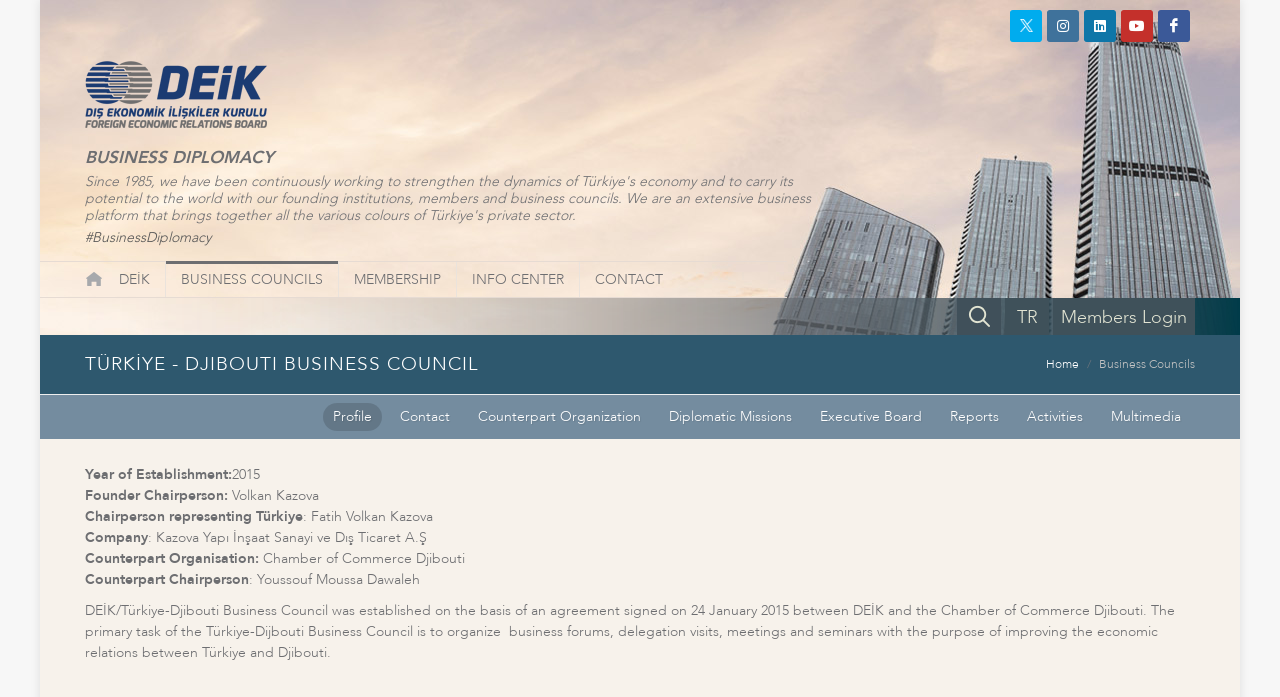

--- FILE ---
content_type: text/html; charset=utf-8
request_url: https://www.deik.org.tr/turkiye-africa-business-councils-turkiye-djibouti-business-council
body_size: 136882
content:

<!DOCTYPE html>
<html lang="en">
<head><meta http-equiv="X-UA-Compatible" content="IE=edge" /><title>
	Türkiye - Djibouti Business Council - DEİK | Dış Ekonomik İlişkiler...
</title><meta name="distribution" content="Global" /><meta name="robots" content="all, archive" /><meta name="googlebot" content="all, archive" /><meta name="author" content="DEİK" /><meta http-equiv="content-type" content="text/html; charset=utf-8" /><meta name="facebook-domain-verification" content="zg8wtmkl1ioqax5h3e22ejj9dc5rij" /><meta http-equiv="content-language" content = "en"><link href="/Assets/css/bootstrap.css?ver=639003870004527585"  rel="stylesheet" type="text/css" /><link href="/Assets/css/style.css?ver=639003870004527585"  rel="stylesheet" type="text/css" /><link href="/Assets/css/font-icons.css?ver=639003870004527585"  rel="stylesheet" type="text/css" /><link href="/Assets/css/animate.css?ver=639003870004527585"  rel="stylesheet" type="text/css" /><link href="/Assets/css/responsive.css?ver=639003870004527585"  rel="stylesheet" type="text/css" /><link href="/Assets/css/perfect-scrollbar.css?ver=639003870004527585"  rel="stylesheet" type="text/css" /><link href="/Assets/css/news.css?ver=639003870004527585"  rel="stylesheet" type="text/css" /><link href="/Assets/css/magnific-popup.css?ver=639003870004527585"  rel="stylesheet" type="text/css" /><link href="/Assets/css/custom.css?ver=639003870004527585"  rel="stylesheet" type="text/css" /><link rel="shortcut icon" href="/Assets/images/favicon64.ico?v=2.2" /><link rel="apple-touch-icon" href="/Assets/images/favicon64.ico?v=2.2" /><script type="text/javascript" src="/Assets/js/jquery.js?ver=639003870004527585"  ></script><meta name="viewport" content="width=device-width, initial-scale=1" />
    <!-- Google Tag Manager -->
    <script>(function (w, d, s, l, i) {
    w[l] = w[l] || []; w[l].push({
        'gtm.start':
        new Date().getTime(), event: 'gtm.js'
    }); var f = d.getElementsByTagName(s)[0],
    j = d.createElement(s), dl = l != 'dataLayer' ? '&l=' + l : ''; j.async = true; j.src =
    'https://www.googletagmanager.com/gtm.js?id=' + i + dl; f.parentNode.insertBefore(j, f);
})(window, document, 'script', 'dataLayer', 'GTM-PCPGKGL');</script>
    <!-- End Google Tag Manager -->
    <script async src="https://www.googletagmanager.com/gtag/js?id=UA-5073365-1"></script>
    <script>
        window.dataLayer = window.dataLayer || [];
        function gtag() { dataLayer.push(arguments); }
        gtag('js', new Date());
        gtag('config', 'UA-5073365-1');
    </script>
    <meta name="description" content="Türkiye - Djibouti" /><meta name="keywords" content="Turkey, -, Djibouti, a, in, on, the, at, of, is, and, Djibouti, as, to, &amp;nbsp;, are, /, The, products, main, transport, Chairman, by, from, Kazova, Counterpart, Chapter:, trade, East, maritime, for, Africa, has, care, Djibouti&amp;, 39;s, border, communications, African, Region, It, services, &amp;nbsp;, Turkish, share, bordered, GDP, derived, Position:" /></head>
<body class="no-transition">
    <div id="wrapper" class="clearfix">
        <header id="header" class="sticky-style-2 no-sticky" data-sticky-offset="200">
            <div class="social-media">

                <a href="https://twitter.com/deikiletisim" class="social-icon si-dark si-small si-colored si-twitter" target="_blank"><i><img src="/Assets/images/icon-twitter-white.png" /></i><i><img src="/Assets/images/icon-twitter-white.png" /></i></a><a href="https://www.instagram.com/deikiletisim/" class="social-icon si-small si-dark si-colored si-instagram" target="_blank"><i class="icon-instagram "></i><i class="icon-instagram "></i></a><a href="https://www.linkedin.com/company/deikiletisim/" class="social-icon si-small si-dark si-colored si-linkedin" target="_blank"><i class="icon-linkedin "></i><i class="icon-linkedin "></i></a><a href="https://www.youtube.com/channel/UCqO6AIf3XEtubFX0KwAT_yA" class="social-icon si-small si-dark si-colored si-youtube" target="_blank"><i class="icon-youtube "></i><i class="icon-youtube "></i></a>
                <a href="https://www.facebook.com/deikiletisim" class="social-icon si-dark si-colored si-small si-facebook" target="_blank"><i class="icon-facebook"></i><i class="icon-facebook"></i></a><a href="/tr" class="mobile-show social-icon si-dark si-small si-colored si-call" target="_blank">TR</a><a href="/arama.aspx" class="mobile-show social-icon si-dark si-small si-colored si-call" title="Search"><i class="icon-line-search"></i><i class="icon-line-search"></i></a><a href="https://portal.deik.org.tr/" class="mobile-show social-icon si-dark si-small si-colored si-call si-portal" target="_blank">Members Login</a>
            </div>
            <div class="container clearfix header-container">
                <div class="row justify-content-between clearfix">
                    <div class="col-12 ">

                        <div class="row">
                            <div class="col-md-4 col-sm-5">
                                <div id="logo" class="divcenter nomargin">
                                    <a href="/" title="DEİK" class="standard-logo">
                                        <img alt="DEİK" src="/Assets/images/logo.png?ver=639003870004527585" class="divcenter" /></a>
                                    <a href="/" title="DEİK" class="retina-logo">
                                        <img src="/Assets/images/logo.png?ver=639003870004527585" alt="DEİK"></a>
                                </div>
                            </div>
                        </div>
                        <div class="row">
                            <div class="col-lg-8 col-md-10 col-sm-11 top-slogan">
                                <h1>BUSINESS DIPLOMACY</h1>
                                <div>Since 1985, we have been continuously working to strengthen the dynamics of Türkiye's economy and to carry its potential to the world with our founding institutions, members and business councils. We are an extensive business platform that brings together all the various colours of Türkiye's private sector.<a href="https://twitter.com/search?q=BusinessDiplomacy&amp;src=typd" target="_blank" class="hashtag">#BusinessDiplomacy</a></div>
                            </div>
                        </div>
                    </div>
                </div>
            </div>
            <div id="header-wrap">
                <nav id="primary-menu" class="with-arrows style-2 clearfix">
                    <div class="container clearfix pl-0">
                        <div id="primary-menu-trigger"><i class="icon-reorder"></i></div>
                        <div class="top-search-bar-in2">
                            <div>
                                <a href="/arama.aspx" title="Search"><i class="icon-line-search"></i></a>
                            </div>
                            <div>
                                <a href="/tr">TR</a>
                            </div>
                            <div class="btn-m-portal">
                                <a href="https://portal.deik.org.tr/" target="_blank">Members Login</a>
                            </div>
                        </div>
                        <ul class="ul-top-menu">
                            <li><a href="/" title="DEİK">
                                <div style="display: block; margin: 0px; padding: 0px; width: 19px; height: 16px; background-image: url(/Assets/images/icon-home.png); background-position: center center; background-repeat: no-repeat;">
                                </div>
                            </a>
                                <div class="social-media2">
                                    <a href="https://twitter.com/deikiletisim" class="social-icon si-dark si-xsmall si-colored si-twitter" target="_blank"><img src="/Assets/images/icon-twitter-white.png" /></a>

                                    <a href="https://www.instagram.com/deikiletisim/" class="social-icon si-dark si-xsmall si-colored si-instagram" target="_blank"><i class="icon-instagram "></i></a>

                                    <a href="https://www.linkedin.com/company/deikiletisim/" class="social-icon si-xsmall si-dark si-colored si-linkedin" target="_blank"><i class="icon-linkedin "></i></a>

                                    <a href="https://www.youtube.com/channel/UCqO6AIf3XEtubFX0KwAT_yA" class="social-icon si-xsmall si-dark si-colored si-youtube" target="_blank"><i class="icon-youtube "></i></a>

                                    <a href="https://www.facebook.com/deikiletisim" class="social-icon si-dark si-colored si-xsmall si-facebook" target="_blank"><i class="icon-facebook"></i></a>
                                </div>
                            </li>
                            
                                    <li class="menu-color-color1" data-id="menu-5"><a href="#">DEİK</a>
                                            <ul>
                                        
                                            <li data-id="menu-6"><a  href="deik-about-us" >About Us</a>
                                            </li>
                                        
                                            <li data-id="menu-14"><a  href="deik-s-structure-from-the-president" >From The President</a>
                                            </li>
                                        
                                            <li data-id="menu-15"><a  href="deik-s-structure-founding-institution" >Founding Institution and Corporate Members</a>
                                            </li>
                                        
                                            <li data-id="menu-16"><a  href="deik-organizational-structure-board-of-directors" >Board of Directors</a>
                                            </li>
                                        
                                            <li data-id="menu-17"><a  href="deik-s-structure-board-of-executives" >Board of Executives</a>
                                            </li>
                                        
                                            <li data-id="menu-18"><a  href="deik-organizational-structure-board-of-auditors" >Board of Auditors</a>
                                            </li>
                                        
                                            <li data-id="menu-20"><a  href="deik-deik-s-members-of-honor" >DEİK's Members of Honor</a>
                                            </li>
                                        
                                            <li data-id="menu-111"><a  href="#" >General Secretariat<i class="icon-angle-right "></i></a>
                                                    <ul>
                                                
                                                    <li data-id="menu-112"><a href="deik-general-secretariat-secretary-general">Secretary General</a></li>
                                                
                                                    <li data-id="menu-19"><a href="deik-general-secretariat-organization-chart">Organization Chart</a></li>
                                                </ul>
                                            </li>
                                        
                                            <li data-id="menu-22"><a  href="deik-careers" >Careers</a>
                                            </li>
                                        </ul>
                                    </li>
                                
                                    <li class="menu-color-color1" data-id="menu-28"><a href="business-councils">BUSINESS COUNCILS</a>
                                            <ul>
                                        
                                            <li data-id="menu-66"><a  href="country-based-business-councils" >Country Based Business Councils</a>
                                            </li>
                                        
                                            <li data-id="menu-64"><a  href="special-purpose-business-councils" >Special Purpose Business Councils</a>
                                            </li>
                                        
                                            <li data-id="menu-65"><a  href="sectoral-business-councils" >Sectoral Business Councils</a>
                                            </li>
                                        </ul>
                                    </li>
                                
                                    <li class="menu-color-color1" data-id="menu-23"><a href="#">MEMBERSHIP</a>
                                            <ul>
                                        
                                            <li data-id="menu-58"><a  href="membership-tanitim-filmi-en" >Introduction Film</a>
                                            </li>
                                        
                                            <li data-id="menu-24"><a  href="membership-benefits-of-membership" >Benefits of Membership</a>
                                            </li>
                                        
                                            <li data-id="menu-25"><a  href="membership-how-to-become-a-member" >How to become a member?</a>
                                            </li>
                                        
                                            <li data-id="menu-26"><a  href="membership-application-for-membership" >Application for Membership</a>
                                            </li>
                                        </ul>
                                    </li>
                                
                                    <li class="menu-color-color1" data-id="menu-35"><a href="#">INFO CENTER</a>
                                            <ul>
                                        
                                            <li data-id="menu-7"><a  href="#" >Corporate<i class="icon-angle-right "></i></a>
                                                    <ul>
                                                
                                                    <li data-id="menu-9"><a href="corporate-logos">Logos</a></li>
                                                
                                                    <li data-id="menu-8"><a href="corporate-corporate-presentation">Corporate Presentation</a></li>
                                                
                                                    <li data-id="menu-36"><a href="information-center-publications">Publications</a></li>
                                                
                                                    <li data-id="menu-59"><a target="_blank" href="http://www.businessdiplomacy.net/">Business Diplomacy</a></li>
                                                
                                                    <li data-id="menu-21"><a href="deik-deik-s-activity-reports">DEİK's Activity Reports</a></li>
                                                
                                                    <li data-id="menu-44"><a href="information-center-reports">Reports</a></li>
                                                </ul>
                                            </li>
                                        
                                            <li data-id="menu-29"><a  href="#" >Press<i class="icon-angle-right "></i></a>
                                                    <ul>
                                                
                                                    <li data-id="menu-30"><a href="press-press-release">Press Release</a></li>
                                                
                                                    <li data-id="menu-32"><a href="meetings-coverage-printed-media">Printed media</a></li>
                                                </ul>
                                            </li>
                                        
                                            <li data-id="menu-39"><a  href="#" >Multimedia<i class="icon-angle-right "></i></a>
                                                    <ul>
                                                
                                                    <li data-id="menu-40"><a href="multimedia-photo-gallery">Photo Gallery</a></li>
                                                
                                                    <li data-id="menu-41"><a href="multimedia-video-gallery">Video Gallery</a></li>
                                                </ul>
                                            </li>
                                        
                                            <li data-id="menu-83"><a  href="business-councils-working-groups" >Working Groups<i class="icon-angle-right "></i></a>
                                                    <ul>
                                                
                                                    <li data-id="menu-87"><a href="working-groups-banking-and-finance-working-group">Banking and Finance Working Group</a></li>
                                                
                                                    <li data-id="menu-94"><a href="working-groups-foreign-exchange-earning-services-working-group">Foreign Exchange Earning Services Working Group</a></li>
                                                
                                                    <li data-id="menu-101"><a href="working-groups-twin-transformation-working-group">Twin Transformation Working Group</a></li>
                                                
                                                    <li data-id="menu-102"><a href="working-groups-women-s-platform">Women's Platform</a></li>
                                                
                                                    <li data-id="menu-103"><a href="working-groups-resource-development-working-group">Resource Development Working Group</a></li>
                                                
                                                    <li data-id="menu-104"><a href="working-groups-legislation-working-group">Legislation Working Group</a></li>
                                                
                                                    <li data-id="menu-105"><a href="working-groups-performance-management-working-group">Performance Management Working Group</a></li>
                                                
                                                    <li data-id="menu-106"><a href="working-groups-member-relations-and-acquisition-working-group">Member Relations and Acquisition Working Group</a></li>
                                                </ul>
                                            </li>
                                        </ul>
                                    </li>
                                
                                    <li class="menu-color-color1" data-id="menu-61"><a href="#">CONTACT</a>
                                            <ul>
                                        
                                            <li data-id="menu-42"><a  href="contact-contact" >Contact</a>
                                            </li>
                                        
                                            <li data-id="menu-34"><a  href="contact-contact-for-press-services" >Contact For Press Services</a>
                                            </li>
                                        </ul>
                                    </li>
                                
                        </ul>
                    </div>
                    <div class="container clearfix top-search-bar p-0 ">
                        <div class="top-search-bar-inner">
                            <a class="btn-portal" href="https://portal.deik.org.tr/" target="_blank">Members Login</a>
                            <a href="/tr" class="btn-language">TR</a>
                            <div id="top-search">
                                <a id="top-search-trigger" href="javascript:;"><i class="icon-line-search"></i></a>
                                <form action="/arama.aspx" method="get">
                                <input type="text" name="aranan" class="form-control" value="" placeholder="Search">
                                </form>
                            </div>
                        </div>
                    </div>
                </nav>
            </div>
        </header>
        
    
<section id="page-title" data-active-menu="menu-28" class="page-title-mini ">
    <div class="container clearfix pr-45">
        <h1>TÜRKİYE - DJIBOUTI BUSINESS COUNCIL</h1>
        <ol class="breadcrumb">
            <li class="breadcrumb-item"><a href="/">Home</a></li>
              
            <li class="breadcrumb-item active" aria-current="page"><a href="/business-councils">Business Councils</a></li>
            
        </ol>
    </div>
</section>

    <div id="page-menu" class="no-sticky">
        
        
        
        <div id="page-menu-wrap">
            <div class="container container-bg-2  clearfix pr-45">
                <nav>
                    <ul>
                        <li class="current">
                            <a href="/turkiye-africa-business-councils-turkiye-djibouti-business-council?pm=&sm=kunye">Profile</a>
                        </li>
                        <li >
                            <a href="/turkiye-africa-business-councils-turkiye-djibouti-business-council?pm=&sm=iletisim">Contact</a>
                        </li>

                        <li >
                            <a href="/turkiye-africa-business-councils-turkiye-djibouti-business-council?pm=&sm=karsi_kanat_kuruluslar">Counterpart Organization</a>
                        </li>
                        <li >
                            <a href="/turkiye-africa-business-councils-turkiye-djibouti-business-council?pm=&sm=diplomatik_misyon_temsilcilikleri">Diplomatic Missions</a>
                        </li>


                        
                        <li >
                            <a href="/turkiye-africa-business-councils-turkiye-djibouti-business-council?pm=&sm=yurutme_kurulu">Executive Board</a>
                        </li>
                        

                        <li >
                            <a href="/turkiye-africa-business-councils-turkiye-djibouti-business-council?pm=&sm=raporlar">Reports</a>
                        </li>
                        <li >
                            <a href="/turkiye-africa-business-councils-turkiye-djibouti-business-council?pm=&sm=etkinlikler">Activities</a>
                        </li>
                        
                        <li >
                            <a href="/turkiye-africa-business-councils-turkiye-djibouti-business-council?pm=&sm=multimedia">Multimedia</a>
                        </li>
                        
                    </ul>
                </nav>
                <div id="page-submenu-trigger"><i class="icon-reorder"></i></div>
            </div>
        </div>
    </div>


        <section id="content">
            
    <div class="container container-bg-1 clearfix pr-45 pb-50 ">
        <div class="postcontent nobottommargin clearfix">
            <div class="single-post nobottommargin">
                <div class="entry clearfix">
                    
                    <div class="entry-content notopmargin">
                        <p><strong>Year of Establishment:</strong>2015<br />
<strong>Founder Chairperson:&nbsp;</strong>Volkan Kazova<br />
<strong>Chairperson representing T&uuml;rkiye</strong>: Fatih Volkan Kazova<br />
<strong>Company</strong>: Kazova Yapı İnşaat Sanayi ve Dış Ticaret A.Ş<br />
<strong>Counterpart Organisation:</strong>&nbsp;Chamber of Commerce Djibouti<br />
<strong>Counterpart Chairperson</strong>: Youssouf Moussa Dawaleh</p>

<p>DEİK/T&uuml;rkiye-Djibouti Business Council was established on the basis of an agreement signed on 24 January 2015 between DEİK and the Chamber of Commerce Djibouti. The primary task of the T&uuml;rkiye-Dijbouti Business Council is to organize &nbsp;business forums, delegation visits, meetings and seminars with the purpose of improving the economic relations between T&uuml;rkiye&nbsp;and Djibouti.</p>

                        
                    </div>
                </div>
            </div>

        </div>
        <div class="clear"></div>
        <div class="fancy-title title-center title-dotted-border topmargin">
            <h4>Other Business Councils</h4>
        </div>
        <div class="business-council-list">
            <div class="clear"></div>
            <ul id="portfolio-filter" class="custom-portfolio-filter portfolio-filter clearfix" data-container="#portfolio" data-default=".council_14">

                <li><a href="#" data-filter="*">All</a></li>

                
                <li><a href="#" data-filter=".council_14">Türkiye - Africa<br/>Business Councils</a></li>

                
                <li><a href="#" data-filter=".council_184">Türkiye - Latin America and the<br/>Caribbean Business Councils</a></li>

                
                <li><a href="#" data-filter=".council_31">Türkiye - North America<br/>Business Councils</a></li>

                
                <li><a href="#" data-filter=".council_37">Türkiye - Asia Pacific<br/>Business Councils</a></li>

                
                <li><a href="#" data-filter=".council_52">Türkiye - Eurasia<br/>Business Councils</a></li>

                
                <li><a href="#" data-filter=".council_66">Türkiye - Europe<br/>Business Councils</a></li>

                
                <li><a href="#" data-filter=".council_108">Türkiye - Middle Eastern<br/>and Gulf Business Councils</a></li>

                
                <li><a href="#" data-filter=".council_6">Sectoral<br/>Business Councils</a></li>

                
                <li><a href="#" data-filter=".council_4">Special Purpose<br/>Business Councils</a></li>

                
            </ul>
            <div class="clear"></div>
            <div id="portfolio" class="portfolio grid-container portfolio-6 portfolio-masonry clearfix">
                
                <article class="portfolio-item council_14">
                    <div class="portfolio-image">
                        <a href="turkiye-africa-business-councils?pm=28">
                            <img src="/uploads/afrika-is-konseyleri-2-3.jpg?ver=639003870004527585" alt="" />
                        </a>
                    </div>
                    <div class="portfolio-desc">
                        <h3><a href="turkiye-africa-business-councils?pm=28">Türkiye - Africa<br/>Business Councils</a></h3>
                    </div>
                </article>
                
                <article class="portfolio-item council_184">
                    <div class="portfolio-image">
                        <a href="turkiye-latin-america-caribbean-business-councils?pm=28">
                            <img src="/uploads/latin-america-2.jpg?ver=639003870004527585" alt="" />
                        </a>
                    </div>
                    <div class="portfolio-desc">
                        <h3><a href="turkiye-latin-america-caribbean-business-councils?pm=28">Türkiye - Latin America and the<br/>Caribbean Business Councils</a></h3>
                    </div>
                </article>
                
                <article class="portfolio-item council_31">
                    <div class="portfolio-image">
                        <a href="turkiye-america-business-councils?pm=28">
                            <img src="/uploads/north-america-2.jpg?ver=639003870004527585" alt="" />
                        </a>
                    </div>
                    <div class="portfolio-desc">
                        <h3><a href="turkiye-america-business-councils?pm=28">Türkiye - North America<br/>Business Councils</a></h3>
                    </div>
                </article>
                
                <article class="portfolio-item council_37">
                    <div class="portfolio-image">
                        <a href="turkiye-asia-pacific-business-councils?pm=28">
                            <img src="/uploads/asya-pasifik-4.jpg?ver=639003870004527585" alt="" />
                        </a>
                    </div>
                    <div class="portfolio-desc">
                        <h3><a href="turkiye-asia-pacific-business-councils?pm=28">Türkiye - Asia Pacific<br/>Business Councils</a></h3>
                    </div>
                </article>
                
                <article class="portfolio-item council_52">
                    <div class="portfolio-image">
                        <a href="turkiye-eurasia-business-councils?pm=28">
                            <img src="/uploads/avrasya-4.jpg?ver=639003870004527585" alt="" />
                        </a>
                    </div>
                    <div class="portfolio-desc">
                        <h3><a href="turkiye-eurasia-business-councils?pm=28">Türkiye - Eurasia<br/>Business Councils</a></h3>
                    </div>
                </article>
                
                <article class="portfolio-item council_66">
                    <div class="portfolio-image">
                        <a href="turkiye-europe-business-councils?pm=28">
                            <img src="/uploads/avrupa-5-2.jpg?ver=639003870004527585" alt="" />
                        </a>
                    </div>
                    <div class="portfolio-desc">
                        <h3><a href="turkiye-europe-business-councils?pm=28">Türkiye - Europe<br/>Business Councils</a></h3>
                    </div>
                </article>
                
                <article class="portfolio-item council_108">
                    <div class="portfolio-image">
                        <a href="turkiye-middle-eastern-and-gulf-business-councils?pm=28">
                            <img src="/uploads/odo-2.jpg?ver=639003870004527585" alt="" />
                        </a>
                    </div>
                    <div class="portfolio-desc">
                        <h3><a href="turkiye-middle-eastern-and-gulf-business-councils?pm=28">Türkiye - Middle Eastern<br/>and Gulf Business Councils</a></h3>
                    </div>
                </article>
                
                <article class="portfolio-item council_6">
                    <div class="portfolio-image">
                        <a href="sectoral-business-council?pm=28">
                            <img src="/uploads/sektorel_2-2.jpg?ver=639003870004527585" alt="" />
                        </a>
                    </div>
                    <div class="portfolio-desc">
                        <h3><a href="sectoral-business-council?pm=28">Sectoral<br/>Business Councils</a></h3>
                    </div>
                </article>
                
                <article class="portfolio-item council_4">
                    <div class="portfolio-image">
                        <a href="special-purpose-business-council?pm=28">
                            <img src="/uploads/ozel_2-3-2.jpg?ver=639003870004527585" alt="" />
                        </a>
                    </div>
                    <div class="portfolio-desc">
                        <h3><a href="special-purpose-business-council?pm=28">Special Purpose<br/>Business Councils</a></h3>
                    </div>
                </article>
                
                <article class="portfolio-item council_52">
                    <div class="portfolio-image">
                        <a href="turkiye-eurasia-business-councils-turkiye-afghanistan-business-council?pm=28">
                            <img src="/uploads/afg.jpg?ver=639003870004527585" alt="" />
                        </a>
                    </div>
                    <div class="portfolio-desc">
                        <h3><a href="turkiye-eurasia-business-councils-turkiye-afghanistan-business-council?pm=28">Türkiye - Afghanistan<br/>Business Council</a></h3>
                    </div>
                </article>
                
                <article class="portfolio-item council_66">
                    <div class="portfolio-image">
                        <a href="turkiye-europe-business-councils-turkiye-albania-business-council?pm=28">
                            <img src="/uploads/arnavutluk-2.jpg?ver=639003870004527585" alt="" />
                        </a>
                    </div>
                    <div class="portfolio-desc">
                        <h3><a href="turkiye-europe-business-councils-turkiye-albania-business-council?pm=28">Türkiye - Albania<br/>Business Council</a></h3>
                    </div>
                </article>
                
                <article class="portfolio-item council_14">
                    <div class="portfolio-image">
                        <a href="turkiye-africa-business-councils-turkiye-algeria-business-council?pm=28">
                            <img src="/uploads/cezayir-2.jpg?ver=639003870004527585" alt="" />
                        </a>
                    </div>
                    <div class="portfolio-desc">
                        <h3><a href="turkiye-africa-business-councils-turkiye-algeria-business-council?pm=28">Türkiye - Algeria<br/>Business Council</a></h3>
                    </div>
                </article>
                
                <article class="portfolio-item council_14">
                    <div class="portfolio-image">
                        <a href="turkiye-africa-business-councils-turkiye-angola-business-council?pm=28">
                            <img src="/uploads/angola-2.jpg?ver=639003870004527585" alt="" />
                        </a>
                    </div>
                    <div class="portfolio-desc">
                        <h3><a href="turkiye-africa-business-councils-turkiye-angola-business-council?pm=28">Türkiye - Angola<br/>Business Council</a></h3>
                    </div>
                </article>
                
                <article class="portfolio-item council_184">
                    <div class="portfolio-image">
                        <a href="turkiye-america-business-councils-turkiye-argentina-business-council?pm=28">
                            <img src="/uploads/arj-flag.jpg?ver=639003870004527585" alt="" />
                        </a>
                    </div>
                    <div class="portfolio-desc">
                        <h3><a href="turkiye-america-business-councils-turkiye-argentina-business-council?pm=28">Türkiye - Argentina<br/>Business Council</a></h3>
                    </div>
                </article>
                
                <article class="portfolio-item council_37">
                    <div class="portfolio-image">
                        <a href="turkiye-asia-pacific-business-councils-turkiye-australia-business-council?pm=28">
                            <img src="/uploads/avustralya-2.jpg?ver=639003870004527585" alt="" />
                        </a>
                    </div>
                    <div class="portfolio-desc">
                        <h3><a href="turkiye-asia-pacific-business-councils-turkiye-australia-business-council?pm=28">Türkiye - Australia<br/>Business Council</a></h3>
                    </div>
                </article>
                
                <article class="portfolio-item council_66">
                    <div class="portfolio-image">
                        <a href="turkiye-europe-business-councils-turkiye-austria-business-council?pm=28">
                            <img src="/uploads/avusturya.jpg?ver=639003870004527585" alt="" />
                        </a>
                    </div>
                    <div class="portfolio-desc">
                        <h3><a href="turkiye-europe-business-councils-turkiye-austria-business-council?pm=28">Türkiye - Austria<br/>Business Council</a></h3>
                    </div>
                </article>
                
                <article class="portfolio-item council_52">
                    <div class="portfolio-image">
                        <a href="turkiye-eurasia-business-councils-turkiye-azerbaijan-business-council?pm=28">
                            <img src="/uploads/azerbaycan.jpg?ver=639003870004527585" alt="" />
                        </a>
                    </div>
                    <div class="portfolio-desc">
                        <h3><a href="turkiye-eurasia-business-councils-turkiye-azerbaijan-business-council?pm=28">Türkiye - Azerbaijan<br/>Business Council</a></h3>
                    </div>
                </article>
                
                <article class="portfolio-item council_108">
                    <div class="portfolio-image">
                        <a href="turkiye-middle-eastern-and-gulf-business-councils-turkiye-bahrain-business-council?pm=28">
                            <img src="/uploads/bahreyn-2.jpg?ver=639003870004527585" alt="" />
                        </a>
                    </div>
                    <div class="portfolio-desc">
                        <h3><a href="turkiye-middle-eastern-and-gulf-business-councils-turkiye-bahrain-business-council?pm=28">Türkiye - Bahrain<br/>Business Council</a></h3>
                    </div>
                </article>
                
                <article class="portfolio-item council_37">
                    <div class="portfolio-image">
                        <a href="turkiye-asia-pacific-business-councils-turkiye-bangladesh-business-council?pm=28">
                            <img src="/uploads/banglades.jpg?ver=639003870004527585" alt="" />
                        </a>
                    </div>
                    <div class="portfolio-desc">
                        <h3><a href="turkiye-asia-pacific-business-councils-turkiye-bangladesh-business-council?pm=28">Türkiye - Bangladesh<br/>Business Council</a></h3>
                    </div>
                </article>
                
                <article class="portfolio-item council_52">
                    <div class="portfolio-image">
                        <a href="turkiye-eurasia-business-councils-turkiye-belarus-business-council?pm=28">
                            <img src="/uploads/belarus-flag.jpg?ver=639003870004527585" alt="" />
                        </a>
                    </div>
                    <div class="portfolio-desc">
                        <h3><a href="turkiye-eurasia-business-councils-turkiye-belarus-business-council?pm=28">Türkiye - Belarus<br/>Business Council</a></h3>
                    </div>
                </article>
                
                <article class="portfolio-item council_66">
                    <div class="portfolio-image">
                        <a href="turkiye-europe-business-councils-turkiye-belgium-business-council?pm=28">
                            <img src="/uploads/belcika-2.jpg?ver=639003870004527585" alt="" />
                        </a>
                    </div>
                    <div class="portfolio-desc">
                        <h3><a href="turkiye-europe-business-councils-turkiye-belgium-business-council?pm=28">Türkiye - Belgium<br/>Business Council</a></h3>
                    </div>
                </article>
                
                <article class="portfolio-item council_14">
                    <div class="portfolio-image">
                        <a href="turkiye-africa-business-councils-turkiye-benin-business-council?pm=28">
                            <img src="/uploads/benin-2.jpg?ver=639003870004527585" alt="" />
                        </a>
                    </div>
                    <div class="portfolio-desc">
                        <h3><a href="turkiye-africa-business-councils-turkiye-benin-business-council?pm=28">Türkiye - Benin<br/>Business Council</a></h3>
                    </div>
                </article>
                
                <article class="portfolio-item council_184">
                    <div class="portfolio-image">
                        <a href="turkiye-america-business-councils-turkiye-bolivia-business-council?pm=28">
                            <img src="/uploads/bolivia-flag-2.png?ver=639003870004527585" alt="" />
                        </a>
                    </div>
                    <div class="portfolio-desc">
                        <h3><a href="turkiye-america-business-councils-turkiye-bolivia-business-council?pm=28">Türkiye - Bolivia<br/>Business Council</a></h3>
                    </div>
                </article>
                
                <article class="portfolio-item council_66">
                    <div class="portfolio-image">
                        <a href="turkiye-europe-business-councils-turkiye-bosnia-and-herzegovina-business-council?pm=28">
                            <img src="/uploads/bosna-2.jpg?ver=639003870004527585" alt="" />
                        </a>
                    </div>
                    <div class="portfolio-desc">
                        <h3><a href="turkiye-europe-business-councils-turkiye-bosnia-and-herzegovina-business-council?pm=28">Türkiye - Bosnia and<br/>Herzegovina Business Council</a></h3>
                    </div>
                </article>
                
                <article class="portfolio-item council_14">
                    <div class="portfolio-image">
                        <a href="turkiye-africa-business-councils-turkiye-botsvana-is-konseyi?pm=28">
                            <img src="/uploads/botswana-2.jpg?ver=639003870004527585" alt="" />
                        </a>
                    </div>
                    <div class="portfolio-desc">
                        <h3><a href="turkiye-africa-business-councils-turkiye-botsvana-is-konseyi?pm=28">Türkiye - Botswana<br/>Business Council</a></h3>
                    </div>
                </article>
                
                <article class="portfolio-item council_184">
                    <div class="portfolio-image">
                        <a href="turkiye-america-business-councils-turkiye-brazil-business-council?pm=28">
                            <img src="/uploads/bra-flag.jpg?ver=639003870004527585" alt="" />
                        </a>
                    </div>
                    <div class="portfolio-desc">
                        <h3><a href="turkiye-america-business-councils-turkiye-brazil-business-council?pm=28">Türkiye - Brazil<br/>Business Council</a></h3>
                    </div>
                </article>
                
                <article class="portfolio-item council_66">
                    <div class="portfolio-image">
                        <a href="turkiye-europe-business-councils-turkiye-bulgaria-business-council?pm=28">
                            <img src="/uploads/bulgaristan-2.jpg?ver=639003870004527585" alt="" />
                        </a>
                    </div>
                    <div class="portfolio-desc">
                        <h3><a href="turkiye-europe-business-councils-turkiye-bulgaria-business-council?pm=28">Türkiye - Bulgaria<br/>Business Council</a></h3>
                    </div>
                </article>
                
                <article class="portfolio-item council_14">
                    <div class="portfolio-image">
                        <a href="turkiye-africa-business-councils-turkiye-burkina-faso-business-council?pm=28">
                            <img src="/uploads/burkina-faso-flag.jpg?ver=639003870004527585" alt="" />
                        </a>
                    </div>
                    <div class="portfolio-desc">
                        <h3><a href="turkiye-africa-business-councils-turkiye-burkina-faso-business-council?pm=28">Türkiye - Burkina Faso<br/>Business Council</a></h3>
                    </div>
                </article>
                
                <article class="portfolio-item council_14">
                    <div class="portfolio-image">
                        <a href="african-business-councils-turkiye-burundi-business-council?pm=28">
                            <img src="/uploads/burundi.jpg?ver=639003870004527585" alt="" />
                        </a>
                    </div>
                    <div class="portfolio-desc">
                        <h3><a href="african-business-councils-turkiye-burundi-business-council?pm=28">Türkiye - Burundi<br/>Business Council</a></h3>
                    </div>
                </article>
                
                <article class="portfolio-item council_37">
                    <div class="portfolio-image">
                        <a href="turkiye-asia-pacific-business-councils-turkiye-cambodia-business-council?pm=28">
                            <img src="/uploads/kambocya-2.jpg?ver=639003870004527585" alt="" />
                        </a>
                    </div>
                    <div class="portfolio-desc">
                        <h3><a href="turkiye-asia-pacific-business-councils-turkiye-cambodia-business-council?pm=28">Türkiye - Cambodia<br/>Business Council</a></h3>
                    </div>
                </article>
                
                <article class="portfolio-item council_14">
                    <div class="portfolio-image">
                        <a href="african-business-councils-turkiye-cameroon-business-council?pm=28">
                            <img src="/uploads/kameroon.jpg?ver=639003870004527585" alt="" />
                        </a>
                    </div>
                    <div class="portfolio-desc">
                        <h3><a href="african-business-councils-turkiye-cameroon-business-council?pm=28">Türkiye - Cameroon<br/>Business Council</a></h3>
                    </div>
                </article>
                
                <article class="portfolio-item council_31">
                    <div class="portfolio-image">
                        <a href="turkiye-america-business-councils-turkiye-canada-business-council?pm=28">
                            <img src="/uploads/kan-flag.jpg?ver=639003870004527585" alt="" />
                        </a>
                    </div>
                    <div class="portfolio-desc">
                        <h3><a href="turkiye-america-business-councils-turkiye-canada-business-council?pm=28">Türkiye - Canada<br/>Business Council</a></h3>
                    </div>
                </article>
                
                <article class="portfolio-item council_14">
                    <div class="portfolio-image">
                        <a href="african-business-councils-turkiye-cape-verde-business-council?pm=28">
                            <img src="/uploads/yesil-burun.jpg?ver=639003870004527585" alt="" />
                        </a>
                    </div>
                    <div class="portfolio-desc">
                        <h3><a href="african-business-councils-turkiye-cape-verde-business-council?pm=28">Türkiye - Cape Verde<br/>Business Council</a></h3>
                    </div>
                </article>
                
                <article class="portfolio-item council_184">
                    <div class="portfolio-image">
                        <a href="turkiye-america-business-councils-turkiye-central-america-and-caribbean-business-council?pm=28">
                            <img src="/uploads/karayip.jpg?ver=639003870004527585" alt="" />
                        </a>
                    </div>
                    <div class="portfolio-desc">
                        <h3><a href="turkiye-america-business-councils-turkiye-central-america-and-caribbean-business-council?pm=28">Türkiye - Central America<br/>and Caribbean Business Council</a></h3>
                    </div>
                </article>
                
                <article class="portfolio-item council_14">
                    <div class="portfolio-image">
                        <a href="turkiye-africa-business-councils-turkiye-chad-business-council?pm=28">
                            <img src="/uploads/cad.jpg?ver=639003870004527585" alt="" />
                        </a>
                    </div>
                    <div class="portfolio-desc">
                        <h3><a href="turkiye-africa-business-councils-turkiye-chad-business-council?pm=28">Türkiye - Chad<br/>Business Council</a></h3>
                    </div>
                </article>
                
                <article class="portfolio-item council_184">
                    <div class="portfolio-image">
                        <a href="american-business-councils-turkiye-chile-business-council?pm=28">
                            <img src="/uploads/sili-2.jpg?ver=639003870004527585" alt="" />
                        </a>
                    </div>
                    <div class="portfolio-desc">
                        <h3><a href="american-business-councils-turkiye-chile-business-council?pm=28">Türkiye - Chile<br/>Business Council</a></h3>
                    </div>
                </article>
                
                <article class="portfolio-item council_37">
                    <div class="portfolio-image">
                        <a href="turkiye-asia-pacific-business-councils-turkiye-china-business-council?pm=28">
                            <img src="/uploads/cin-2.jpg?ver=639003870004527585" alt="" />
                        </a>
                    </div>
                    <div class="portfolio-desc">
                        <h3><a href="turkiye-asia-pacific-business-councils-turkiye-china-business-council?pm=28">Türkiye- China<br/>Business Council</a></h3>
                    </div>
                </article>
                
                <article class="portfolio-item council_184">
                    <div class="portfolio-image">
                        <a href="turkiye-america-business-councils-turkiye-colombia-business-council?pm=28">
                            <img src="/uploads/kolombiya-2.jpg?ver=639003870004527585" alt="" />
                        </a>
                    </div>
                    <div class="portfolio-desc">
                        <h3><a href="turkiye-america-business-councils-turkiye-colombia-business-council?pm=28">Türkiye  - Colombia<br/>Business Council</a></h3>
                    </div>
                </article>
                
                <article class="portfolio-item council_14">
                    <div class="portfolio-image">
                        <a href="turkiye-africa-business-councils-turkiye-cote-d-ivoire-business-council?pm=28">
                            <img src="/uploads/fildisi.jpg?ver=639003870004527585" alt="" />
                        </a>
                    </div>
                    <div class="portfolio-desc">
                        <h3><a href="turkiye-africa-business-councils-turkiye-cote-d-ivoire-business-council?pm=28">Türkiye - Cote d’Ivoire<br/>Business Council</a></h3>
                    </div>
                </article>
                
                <article class="portfolio-item council_66">
                    <div class="portfolio-image">
                        <a href="turkiye-europe-business-councils-turkiye-croatia-business-council?pm=28">
                            <img src="/uploads/hirvatistan-2.jpg?ver=639003870004527585" alt="" />
                        </a>
                    </div>
                    <div class="portfolio-desc">
                        <h3><a href="turkiye-europe-business-councils-turkiye-croatia-business-council?pm=28">Türkiye - Croatia<br/>Business Council</a></h3>
                    </div>
                </article>
                
                <article class="portfolio-item council_184">
                    <div class="portfolio-image">
                        <a href="turkiye-america-business-councils-turkiye-cuba-business-council?pm=28">
                            <img src="/uploads/kuba-2.jpg?ver=639003870004527585" alt="" />
                        </a>
                    </div>
                    <div class="portfolio-desc">
                        <h3><a href="turkiye-america-business-councils-turkiye-cuba-business-council?pm=28">Türkiye - Cuba<br/>Business Council</a></h3>
                    </div>
                </article>
                
                <article class="portfolio-item council_66">
                    <div class="portfolio-image">
                        <a href="turkiye-europe-business-councils-turkiye-czechia-business-council?pm=28">
                            <img src="/uploads/cek.jpg?ver=639003870004527585" alt="" />
                        </a>
                    </div>
                    <div class="portfolio-desc">
                        <h3><a href="turkiye-europe-business-councils-turkiye-czechia-business-council?pm=28">Türkiye - Czechia<br/>Business Council</a></h3>
                    </div>
                </article>
                
                <article class="portfolio-item council_14">
                    <div class="portfolio-image">
                        <a href="turkiye-africa-business-councils-turkiye-dem-rep-of-the-congo-business-council?pm=28">
                            <img src="/uploads/demokratik-kongo.jpg?ver=639003870004527585" alt="" />
                        </a>
                    </div>
                    <div class="portfolio-desc">
                        <h3><a href="turkiye-africa-business-councils-turkiye-dem-rep-of-the-congo-business-council?pm=28">Türkiye - Dem. Rep. of the<br/>Congo Business Council</a></h3>
                    </div>
                </article>
                
                <article class="portfolio-item council_66">
                    <div class="portfolio-image">
                        <a href="turkiye-europe-business-councils-turkiye-denmark-business-council?pm=28">
                            <img src="/uploads/danimarka-2.jpg?ver=639003870004527585" alt="" />
                        </a>
                    </div>
                    <div class="portfolio-desc">
                        <h3><a href="turkiye-europe-business-councils-turkiye-denmark-business-council?pm=28">Türkiye - Denmark<br/>Business Council</a></h3>
                    </div>
                </article>
                
                <article class="portfolio-item council_14">
                    <div class="portfolio-image">
                        <a href="turkiye-africa-business-councils-turkiye-djibouti-business-council?pm=28">
                            <img src="/uploads/cibuti.jpg?ver=639003870004527585" alt="" />
                        </a>
                    </div>
                    <div class="portfolio-desc">
                        <h3><a href="turkiye-africa-business-councils-turkiye-djibouti-business-council?pm=28">Türkiye - Djibouti<br/>Business Council</a></h3>
                    </div>
                </article>
                
                <article class="portfolio-item council_184">
                    <div class="portfolio-image">
                        <a href="turkiye-america-business-councils-turkiye-ecuador-business-council?pm=28">
                            <img src="/uploads/ecv-flag.jpg?ver=639003870004527585" alt="" />
                        </a>
                    </div>
                    <div class="portfolio-desc">
                        <h3><a href="turkiye-america-business-councils-turkiye-ecuador-business-council?pm=28">Türkiye - Ecuador<br/>Business Council</a></h3>
                    </div>
                </article>
                
                <article class="portfolio-item council_14">
                    <div class="portfolio-image">
                        <a href="turkiye-africa-business-councils-turkiye-egypt-business-council?pm=28">
                            <img src="/uploads/misir-2.jpg?ver=639003870004527585" alt="" />
                        </a>
                    </div>
                    <div class="portfolio-desc">
                        <h3><a href="turkiye-africa-business-councils-turkiye-egypt-business-council?pm=28">Türkiye - Egypt<br/>Business Council</a></h3>
                    </div>
                </article>
                
                <article class="portfolio-item council_14">
                    <div class="portfolio-image">
                        <a href="turkiye-africa-business-councils-turkiye-equatorial-guinea-business-council?pm=28">
                            <img src="/uploads/ekvator-ginesi.jpg?ver=639003870004527585" alt="" />
                        </a>
                    </div>
                    <div class="portfolio-desc">
                        <h3><a href="turkiye-africa-business-councils-turkiye-equatorial-guinea-business-council?pm=28">Türkiye - Equatorial<br/>Guinea Business Council</a></h3>
                    </div>
                </article>
                
                <article class="portfolio-item council_66">
                    <div class="portfolio-image">
                        <a href="turkiye-europe-business-councils-turkiye-estonia-business-council?pm=28">
                            <img src="/uploads/estonya-2.jpg?ver=639003870004527585" alt="" />
                        </a>
                    </div>
                    <div class="portfolio-desc">
                        <h3><a href="turkiye-europe-business-councils-turkiye-estonia-business-council?pm=28">Türkiye - Estonia<br/>Business Council</a></h3>
                    </div>
                </article>
                
                <article class="portfolio-item council_14">
                    <div class="portfolio-image">
                        <a href="turkiye-africa-business-councils-turkiye-ethiopia-business-council?pm=28">
                            <img src="/uploads/etiyopya.jpg?ver=639003870004527585" alt="" />
                        </a>
                    </div>
                    <div class="portfolio-desc">
                        <h3><a href="turkiye-africa-business-councils-turkiye-ethiopia-business-council?pm=28">Türkiye - Ethiopia<br/>Business Council</a></h3>
                    </div>
                </article>
                
                <article class="portfolio-item council_66">
                    <div class="portfolio-image">
                        <a href="turkiye-europe-business-councils-turkiye-finland-business-council?pm=28">
                            <img src="/uploads/finlandiya-2.jpg?ver=639003870004527585" alt="" />
                        </a>
                    </div>
                    <div class="portfolio-desc">
                        <h3><a href="turkiye-europe-business-councils-turkiye-finland-business-council?pm=28">Türkiye - Finland<br/>Business Council</a></h3>
                    </div>
                </article>
                
                <article class="portfolio-item council_66">
                    <div class="portfolio-image">
                        <a href="turkiye-europe-business-councils-turkiye-france-business-council?pm=28">
                            <img src="/uploads/fransa-2.jpg?ver=639003870004527585" alt="" />
                        </a>
                    </div>
                    <div class="portfolio-desc">
                        <h3><a href="turkiye-europe-business-councils-turkiye-france-business-council?pm=28">Türkiye - France<br/>Business Council</a></h3>
                    </div>
                </article>
                
                <article class="portfolio-item council_14">
                    <div class="portfolio-image">
                        <a href="turkiye-africa-business-councils-turkiye-gabon-business-council?pm=28">
                            <img src="/uploads/gabon.jpg?ver=639003870004527585" alt="" />
                        </a>
                    </div>
                    <div class="portfolio-desc">
                        <h3><a href="turkiye-africa-business-councils-turkiye-gabon-business-council?pm=28">Türkiye - Gabon<br/>Business Council</a></h3>
                    </div>
                </article>
                
                <article class="portfolio-item council_14">
                    <div class="portfolio-image">
                        <a href="turkiye-africa-business-councils-turkiye-gambia-business-council?pm=28">
                            <img src="/uploads/gambiya-2.jpg?ver=639003870004527585" alt="" />
                        </a>
                    </div>
                    <div class="portfolio-desc">
                        <h3><a href="turkiye-africa-business-councils-turkiye-gambia-business-council?pm=28">Türkiye - Gambia<br/>Business Council</a></h3>
                    </div>
                </article>
                
                <article class="portfolio-item council_52">
                    <div class="portfolio-image">
                        <a href="turkiye-eurasia-business-councils-turkiye-georgia-business-council?pm=28">
                            <img src="/uploads/gurcistan-2.jpg?ver=639003870004527585" alt="" />
                        </a>
                    </div>
                    <div class="portfolio-desc">
                        <h3><a href="turkiye-eurasia-business-councils-turkiye-georgia-business-council?pm=28">Türkiye - Georgia<br/>Business Council</a></h3>
                    </div>
                </article>
                
                <article class="portfolio-item council_66">
                    <div class="portfolio-image">
                        <a href="turkiye-europe-business-councils-turkiye-germany-business-council?pm=28">
                            <img src="/uploads/almanya-2.jpg?ver=639003870004527585" alt="" />
                        </a>
                    </div>
                    <div class="portfolio-desc">
                        <h3><a href="turkiye-europe-business-councils-turkiye-germany-business-council?pm=28">Türkiye - Germany<br/>Business Council</a></h3>
                    </div>
                </article>
                
                <article class="portfolio-item council_14">
                    <div class="portfolio-image">
                        <a href="turkiye-africa-business-councils-turkiye-ghana-business-council?pm=28">
                            <img src="/uploads/gana.jpg?ver=639003870004527585" alt="" />
                        </a>
                    </div>
                    <div class="portfolio-desc">
                        <h3><a href="turkiye-africa-business-councils-turkiye-ghana-business-council?pm=28">Türkiye - Ghana<br/>Business Council</a></h3>
                    </div>
                </article>
                
                <article class="portfolio-item council_66">
                    <div class="portfolio-image">
                        <a href="turkiye-europe-business-councils-turkiye-greece-business-council?pm=28">
                            <img src="/uploads/yunanistan-2.jpg?ver=639003870004527585" alt="" />
                        </a>
                    </div>
                    <div class="portfolio-desc">
                        <h3><a href="turkiye-europe-business-councils-turkiye-greece-business-council?pm=28">Türkiye - Greece<br/>Business Council</a></h3>
                    </div>
                </article>
                
                <article class="portfolio-item council_14">
                    <div class="portfolio-image">
                        <a href="turkiye-africa-business-councils-turkiye-guinea-business-council?pm=28">
                            <img src="/uploads/gine-2.jpg?ver=639003870004527585" alt="" />
                        </a>
                    </div>
                    <div class="portfolio-desc">
                        <h3><a href="turkiye-africa-business-councils-turkiye-guinea-business-council?pm=28">Türkiye - Guinea<br/>Business Council</a></h3>
                    </div>
                </article>
                
                <article class="portfolio-item council_37">
                    <div class="portfolio-image">
                        <a href="turkiye-asia-pacific-business-councils-turkiye-hong-kong-business-council?pm=28">
                            <img src="/uploads/hongkong-2.jpg?ver=639003870004527585" alt="" />
                        </a>
                    </div>
                    <div class="portfolio-desc">
                        <h3><a href="turkiye-asia-pacific-business-councils-turkiye-hong-kong-business-council?pm=28">Türkiye - Hong Kong<br/>Business Council</a></h3>
                    </div>
                </article>
                
                <article class="portfolio-item council_66">
                    <div class="portfolio-image">
                        <a href="turkiye-europe-business-councils-turkiye-hungary-business-council?pm=28">
                            <img src="/uploads/macaristan-2.jpg?ver=639003870004527585" alt="" />
                        </a>
                    </div>
                    <div class="portfolio-desc">
                        <h3><a href="turkiye-europe-business-councils-turkiye-hungary-business-council?pm=28">Türkiye - Hungary<br/>Business Council</a></h3>
                    </div>
                </article>
                
                <article class="portfolio-item council_37">
                    <div class="portfolio-image">
                        <a href="turkiye-asia-pacific-business-councils-turkiye-india-business-council?pm=28">
                            <img src="/uploads/hindistan-2.jpg?ver=639003870004527585" alt="" />
                        </a>
                    </div>
                    <div class="portfolio-desc">
                        <h3><a href="turkiye-asia-pacific-business-councils-turkiye-india-business-council?pm=28">Türkiye - India<br/>Business Council</a></h3>
                    </div>
                </article>
                
                <article class="portfolio-item council_37">
                    <div class="portfolio-image">
                        <a href="turkiye-asia-pacific-business-councils-turkiye-indonesia-business-council?pm=28">
                            <img src="/uploads/endonezya-2.jpg?ver=639003870004527585" alt="" />
                        </a>
                    </div>
                    <div class="portfolio-desc">
                        <h3><a href="turkiye-asia-pacific-business-councils-turkiye-indonesia-business-council?pm=28">Türkiye - Indonesia<br/>Business Council</a></h3>
                    </div>
                </article>
                
                <article class="portfolio-item council_108">
                    <div class="portfolio-image">
                        <a href="turkiye-middle-eastern-and-gulf-business-councils-turkiye-iran-business-council?pm=28">
                            <img src="/uploads/iran-2.jpg?ver=639003870004527585" alt="" />
                        </a>
                    </div>
                    <div class="portfolio-desc">
                        <h3><a href="turkiye-middle-eastern-and-gulf-business-councils-turkiye-iran-business-council?pm=28">Türkiye - Iran<br/>Business Council</a></h3>
                    </div>
                </article>
                
                <article class="portfolio-item council_108">
                    <div class="portfolio-image">
                        <a href="turkiye-middle-eastern-and-gulf-business-councils-turkiye-iraq-business-council?pm=28">
                            <img src="/uploads/irak-2.jpg?ver=639003870004527585" alt="" />
                        </a>
                    </div>
                    <div class="portfolio-desc">
                        <h3><a href="turkiye-middle-eastern-and-gulf-business-councils-turkiye-iraq-business-council?pm=28">Türkiye - Iraq<br/>Business Council</a></h3>
                    </div>
                </article>
                
                <article class="portfolio-item council_66">
                    <div class="portfolio-image">
                        <a href="turkiye-europe-business-councils-turkiye-ireland-business-council?pm=28">
                            <img src="/uploads/irlanda-2.jpg?ver=639003870004527585" alt="" />
                        </a>
                    </div>
                    <div class="portfolio-desc">
                        <h3><a href="turkiye-europe-business-councils-turkiye-ireland-business-council?pm=28">Türkiye - Ireland<br/>Business Council</a></h3>
                    </div>
                </article>
                
                <article class="portfolio-item council_66">
                    <div class="portfolio-image">
                        <a href="turkiye-europe-business-councils-turkiye-israel-business-council?pm=28">
                            <img src="/uploads/israil-2.jpg?ver=639003870004527585" alt="" />
                        </a>
                    </div>
                    <div class="portfolio-desc">
                        <h3><a href="turkiye-europe-business-councils-turkiye-israel-business-council?pm=28">Türkiye - Israel<br/>Business Council</a></h3>
                    </div>
                </article>
                
                <article class="portfolio-item council_66">
                    <div class="portfolio-image">
                        <a href="turkiye-europe-business-councils-turkiye-italy-business-council?pm=28">
                            <img src="/uploads/italya-2.jpg?ver=639003870004527585" alt="" />
                        </a>
                    </div>
                    <div class="portfolio-desc">
                        <h3><a href="turkiye-europe-business-councils-turkiye-italy-business-council?pm=28">Türkiye - Italy<br/>Business Council</a></h3>
                    </div>
                </article>
                
                <article class="portfolio-item council_37">
                    <div class="portfolio-image">
                        <a href="turkiye-asia-pacific-business-councils-turkiye-japan-business-council?pm=28">
                            <img src="/uploads/bayrak-japonya.jpg?ver=639003870004527585" alt="" />
                        </a>
                    </div>
                    <div class="portfolio-desc">
                        <h3><a href="turkiye-asia-pacific-business-councils-turkiye-japan-business-council?pm=28">Türkiye - Japan<br/>Business Council</a></h3>
                    </div>
                </article>
                
                <article class="portfolio-item council_108">
                    <div class="portfolio-image">
                        <a href="turkiye-middle-eastern-and-gulf-business-councils-turkiye-jordan-business-council?pm=28">
                            <img src="/uploads/urdun-2.jpg?ver=639003870004527585" alt="" />
                        </a>
                    </div>
                    <div class="portfolio-desc">
                        <h3><a href="turkiye-middle-eastern-and-gulf-business-councils-turkiye-jordan-business-council?pm=28">Türkiye - Jordan<br/>Business Council</a></h3>
                    </div>
                </article>
                
                <article class="portfolio-item council_52">
                    <div class="portfolio-image">
                        <a href="turkiye-eurasia-business-councils-turkiye-kazakhstan-business-council?pm=28">
                            <img src="/uploads/kazakistan-2.jpg?ver=639003870004527585" alt="" />
                        </a>
                    </div>
                    <div class="portfolio-desc">
                        <h3><a href="turkiye-eurasia-business-councils-turkiye-kazakhstan-business-council?pm=28">Türkiye - Kazakhstan<br/>Business Council</a></h3>
                    </div>
                </article>
                
                <article class="portfolio-item council_14">
                    <div class="portfolio-image">
                        <a href="turkiye-africa-business-councils-turkiye-kenya-business-council?pm=28">
                            <img src="/uploads/kenya-4.jpg?ver=639003870004527585" alt="" />
                        </a>
                    </div>
                    <div class="portfolio-desc">
                        <h3><a href="turkiye-africa-business-councils-turkiye-kenya-business-council?pm=28">Türkiye - Kenya<br/>Business Council</a></h3>
                    </div>
                </article>
                
                <article class="portfolio-item council_14">
                    <div class="portfolio-image">
                        <a href="turkiye-africa-business-councils-turkiye-kingdom-of-esvatini-business-council?pm=28">
                            <img src="/uploads/esvatini-bayrak-2.png?ver=639003870004527585" alt="" />
                        </a>
                    </div>
                    <div class="portfolio-desc">
                        <h3><a href="turkiye-africa-business-councils-turkiye-kingdom-of-esvatini-business-council?pm=28">Türkiye - Kingdom of<br/>Esvatini Business Council</a></h3>
                    </div>
                </article>
                
                <article class="portfolio-item council_37">
                    <div class="portfolio-image">
                        <a href="turkiye-asia-pacific-business-councils-turkiye-korea-business-council?pm=28">
                            <img src="/uploads/kore.jpg?ver=639003870004527585" alt="" />
                        </a>
                    </div>
                    <div class="portfolio-desc">
                        <h3><a href="turkiye-asia-pacific-business-councils-turkiye-korea-business-council?pm=28">Türkiye - Korea<br/>Business Council</a></h3>
                    </div>
                </article>
                
                <article class="portfolio-item council_66">
                    <div class="portfolio-image">
                        <a href="turkiye-europe-business-councils-turkiye-kosovo-business-council?pm=28">
                            <img src="/uploads/kosova-2.jpg?ver=639003870004527585" alt="" />
                        </a>
                    </div>
                    <div class="portfolio-desc">
                        <h3><a href="turkiye-europe-business-councils-turkiye-kosovo-business-council?pm=28">Türkiye - Kosovo<br/>Business Council</a></h3>
                    </div>
                </article>
                
                <article class="portfolio-item council_108">
                    <div class="portfolio-image">
                        <a href="turkiye-middle-eastern-and-gulf-business-councils-turkiye-kuwait-business-council?pm=28">
                            <img src="/uploads/kuveyt-2.jpg?ver=639003870004527585" alt="" />
                        </a>
                    </div>
                    <div class="portfolio-desc">
                        <h3><a href="turkiye-middle-eastern-and-gulf-business-councils-turkiye-kuwait-business-council?pm=28">Türkiye - Kuwait<br/>Business Council</a></h3>
                    </div>
                </article>
                
                <article class="portfolio-item council_52">
                    <div class="portfolio-image">
                        <a href="turkiye-eurasia-business-councils-turkiye-kyrgyzstan-business-council?pm=28">
                            <img src="/uploads/flag_of_kyrgyzstan_-2023-2.jpg?ver=639003870004527585" alt="" />
                        </a>
                    </div>
                    <div class="portfolio-desc">
                        <h3><a href="turkiye-eurasia-business-councils-turkiye-kyrgyzstan-business-council?pm=28">Türkiye - Kyrgyzstan<br/>Business Council</a></h3>
                    </div>
                </article>
                
                <article class="portfolio-item council_66">
                    <div class="portfolio-image">
                        <a href="turkiye-europe-business-councils-turkiye-latvia-business-council?pm=28">
                            <img src="/uploads/letonya-2.jpg?ver=639003870004527585" alt="" />
                        </a>
                    </div>
                    <div class="portfolio-desc">
                        <h3><a href="turkiye-europe-business-councils-turkiye-latvia-business-council?pm=28">Türkiye - Latvia<br/>Business Council</a></h3>
                    </div>
                </article>
                
                <article class="portfolio-item council_108">
                    <div class="portfolio-image">
                        <a href="turkiye-middle-eastern-and-gulf-business-councils-turkiye-lebanon-business-council?pm=28">
                            <img src="/uploads/lubnan-2.jpg?ver=639003870004527585" alt="" />
                        </a>
                    </div>
                    <div class="portfolio-desc">
                        <h3><a href="turkiye-middle-eastern-and-gulf-business-councils-turkiye-lebanon-business-council?pm=28">Türkiye - Lebanon<br/>Business Council</a></h3>
                    </div>
                </article>
                
                <article class="portfolio-item council_14">
                    <div class="portfolio-image">
                        <a href="turkiye-africa-business-councils-turkiye-liberya-is-konseyi?pm=28">
                            <img src="/uploads/liberia-2.jpg?ver=639003870004527585" alt="" />
                        </a>
                    </div>
                    <div class="portfolio-desc">
                        <h3><a href="turkiye-africa-business-councils-turkiye-liberya-is-konseyi?pm=28">Türkiye - Liberia<br/>Business Council</a></h3>
                    </div>
                </article>
                
                <article class="portfolio-item council_14">
                    <div class="portfolio-image">
                        <a href="turkiye-africa-business-councils-turkiye-libya-business-council?pm=28">
                            <img src="/uploads/libya-2.jpg?ver=639003870004527585" alt="" />
                        </a>
                    </div>
                    <div class="portfolio-desc">
                        <h3><a href="turkiye-africa-business-councils-turkiye-libya-business-council?pm=28">Türkiye - Libya<br/>Business Council</a></h3>
                    </div>
                </article>
                
                <article class="portfolio-item council_66">
                    <div class="portfolio-image">
                        <a href="turkiye-europe-business-councils-turkiye-lithuania-business-council?pm=28">
                            <img src="/uploads/litvanya-2.jpg?ver=639003870004527585" alt="" />
                        </a>
                    </div>
                    <div class="portfolio-desc">
                        <h3><a href="turkiye-europe-business-councils-turkiye-lithuania-business-council?pm=28">Türkiye - Lithuania<br/>Business Council</a></h3>
                    </div>
                </article>
                
                <article class="portfolio-item council_66">
                    <div class="portfolio-image">
                        <a href="turkiye-europe-business-councils-turkiye-luxembourg-business-council?pm=28">
                            <img src="/uploads/luksemburg-2.jpg?ver=639003870004527585" alt="" />
                        </a>
                    </div>
                    <div class="portfolio-desc">
                        <h3><a href="turkiye-europe-business-councils-turkiye-luxembourg-business-council?pm=28">Türkiye - Luxembourg<br/>Business Council</a></h3>
                    </div>
                </article>
                
                <article class="portfolio-item council_14">
                    <div class="portfolio-image">
                        <a href="turkiye-africa-business-councils-turkiye-madagaskar-business-council?pm=28">
                            <img src="/uploads/madagaskar-2.jpg?ver=639003870004527585" alt="" />
                        </a>
                    </div>
                    <div class="portfolio-desc">
                        <h3><a href="turkiye-africa-business-councils-turkiye-madagaskar-business-council?pm=28">Türkiye - Madagaskar<br/>Business Council</a></h3>
                    </div>
                </article>
                
                <article class="portfolio-item council_14">
                    <div class="portfolio-image">
                        <a href="turkiye-africa-business-councils-turkiye-malawi-business-council?pm=28">
                            <img src="/uploads/malavi.jpg?ver=639003870004527585" alt="" />
                        </a>
                    </div>
                    <div class="portfolio-desc">
                        <h3><a href="turkiye-africa-business-councils-turkiye-malawi-business-council?pm=28">Türkiye - Malawi<br/>Business Council</a></h3>
                    </div>
                </article>
                
                <article class="portfolio-item council_37">
                    <div class="portfolio-image">
                        <a href="turkiye-asia-pacific-business-councils-turkiye-malaysia-business-council?pm=28">
                            <img src="/uploads/malezya-2.jpg?ver=639003870004527585" alt="" />
                        </a>
                    </div>
                    <div class="portfolio-desc">
                        <h3><a href="turkiye-asia-pacific-business-councils-turkiye-malaysia-business-council?pm=28">Türkiye - Malaysia<br/>Business Council</a></h3>
                    </div>
                </article>
                
                <article class="portfolio-item council_14">
                    <div class="portfolio-image">
                        <a href="turkiye-africa-business-councils-turkiye-mali-business-council?pm=28">
                            <img src="/uploads/mali-2.jpg?ver=639003870004527585" alt="" />
                        </a>
                    </div>
                    <div class="portfolio-desc">
                        <h3><a href="turkiye-africa-business-councils-turkiye-mali-business-council?pm=28">Türkiye - Mali<br/>Business Council</a></h3>
                    </div>
                </article>
                
                <article class="portfolio-item council_66">
                    <div class="portfolio-image">
                        <a href="turkiye-europe-business-councils-turkiye-malta-business-council?pm=28">
                            <img src="/uploads/malta-2.jpg?ver=639003870004527585" alt="" />
                        </a>
                    </div>
                    <div class="portfolio-desc">
                        <h3><a href="turkiye-europe-business-councils-turkiye-malta-business-council?pm=28">Türkiye - Malta<br/>Business Council</a></h3>
                    </div>
                </article>
                
                <article class="portfolio-item council_14">
                    <div class="portfolio-image">
                        <a href="turkiye-africa-business-councils-turkiye-mauritania-business-council?pm=28">
                            <img src="/uploads/moritanya-5.jpg?ver=639003870004527585" alt="" />
                        </a>
                    </div>
                    <div class="portfolio-desc">
                        <h3><a href="turkiye-africa-business-councils-turkiye-mauritania-business-council?pm=28">Türkiye - Mauritania<br/>Business Council</a></h3>
                    </div>
                </article>
                
                <article class="portfolio-item council_14">
                    <div class="portfolio-image">
                        <a href="african-business-councils-turkiye-mauritius-business-council?pm=28">
                            <img src="/uploads/morityus-3.jpg?ver=639003870004527585" alt="" />
                        </a>
                    </div>
                    <div class="portfolio-desc">
                        <h3><a href="african-business-councils-turkiye-mauritius-business-council?pm=28">Türkiye - Mauritius<br/>Business Council</a></h3>
                    </div>
                </article>
                
                <article class="portfolio-item council_184">
                    <div class="portfolio-image">
                        <a href="turkiye-america-business-councils-turkiye-mexico-business-council?pm=28">
                            <img src="/uploads/meksika-2.jpg?ver=639003870004527585" alt="" />
                        </a>
                    </div>
                    <div class="portfolio-desc">
                        <h3><a href="turkiye-america-business-councils-turkiye-mexico-business-council?pm=28">Türkiye - Mexico<br/>Business Council</a></h3>
                    </div>
                </article>
                
                <article class="portfolio-item council_52">
                    <div class="portfolio-image">
                        <a href="turkiye-eurasia-business-councils-turkiye-moldova-business-council?pm=28">
                            <img src="/uploads/moldova-2.jpg?ver=639003870004527585" alt="" />
                        </a>
                    </div>
                    <div class="portfolio-desc">
                        <h3><a href="turkiye-eurasia-business-councils-turkiye-moldova-business-council?pm=28">Türkiye - Moldova<br/>Business Council</a></h3>
                    </div>
                </article>
                
                <article class="portfolio-item council_52">
                    <div class="portfolio-image">
                        <a href="turkiye-eurasia-business-councils-turkiye-mongolia-business-council?pm=28">
                            <img src="/uploads/mogolistan-2.jpg?ver=639003870004527585" alt="" />
                        </a>
                    </div>
                    <div class="portfolio-desc">
                        <h3><a href="turkiye-eurasia-business-councils-turkiye-mongolia-business-council?pm=28">Türkiye - Mongolia<br/>Business Council</a></h3>
                    </div>
                </article>
                
                <article class="portfolio-item council_66">
                    <div class="portfolio-image">
                        <a href="turkiye-europe-business-councils-turkiye-montenegro-business-council?pm=28">
                            <img src="/uploads/karadag-2.jpg?ver=639003870004527585" alt="" />
                        </a>
                    </div>
                    <div class="portfolio-desc">
                        <h3><a href="turkiye-europe-business-councils-turkiye-montenegro-business-council?pm=28">Türkiye - Montenegro<br/>Business Council</a></h3>
                    </div>
                </article>
                
                <article class="portfolio-item council_14">
                    <div class="portfolio-image">
                        <a href="turkiye-africa-business-councils-turkiye-morocco-business-council?pm=28">
                            <img src="/uploads/fas-2.jpg?ver=639003870004527585" alt="" />
                        </a>
                    </div>
                    <div class="portfolio-desc">
                        <h3><a href="turkiye-africa-business-councils-turkiye-morocco-business-council?pm=28">Türkiye - Morocco<br/>Business Council</a></h3>
                    </div>
                </article>
                
                <article class="portfolio-item council_14">
                    <div class="portfolio-image">
                        <a href="turkiye-africa-business-councils-turkiye-mozambique-business-council?pm=28">
                            <img src="/uploads/mozambik-2.jpg?ver=639003870004527585" alt="" />
                        </a>
                    </div>
                    <div class="portfolio-desc">
                        <h3><a href="turkiye-africa-business-councils-turkiye-mozambique-business-council?pm=28">Türkiye - Mozambique<br/>Business Council</a></h3>
                    </div>
                </article>
                
                <article class="portfolio-item council_14">
                    <div class="portfolio-image">
                        <a href="turkiye-africa-business-councils-turkiye-namibia-business-council?pm=28">
                            <img src="/uploads/namibya.jpg?ver=639003870004527585" alt="" />
                        </a>
                    </div>
                    <div class="portfolio-desc">
                        <h3><a href="turkiye-africa-business-councils-turkiye-namibia-business-council?pm=28">Türkiye - Namibia<br/>Business Council</a></h3>
                    </div>
                </article>
                
                <article class="portfolio-item council_37">
                    <div class="portfolio-image">
                        <a href="turkiye-asia-pacific-business-councils-turkiye-nepal-business-council?pm=28">
                            <img src="/uploads/nepal-2.jpg?ver=639003870004527585" alt="" />
                        </a>
                    </div>
                    <div class="portfolio-desc">
                        <h3><a href="turkiye-asia-pacific-business-councils-turkiye-nepal-business-council?pm=28">Türkiye - Nepal<br/>Business Council</a></h3>
                    </div>
                </article>
                
                <article class="portfolio-item council_66">
                    <div class="portfolio-image">
                        <a href="turkiye-europe-business-councils-turkiye-netherlands-business-council?pm=28">
                            <img src="/uploads/hollanda-2.jpg?ver=639003870004527585" alt="" />
                        </a>
                    </div>
                    <div class="portfolio-desc">
                        <h3><a href="turkiye-europe-business-councils-turkiye-netherlands-business-council?pm=28">Türkiye - Netherlands<br/>Business Council</a></h3>
                    </div>
                </article>
                
                <article class="portfolio-item council_37">
                    <div class="portfolio-image">
                        <a href="turkiye-asia-pacific-business-councils-turkiye-new-zealand-business-council?pm=28">
                            <img src="/uploads/zelanda.jpg?ver=639003870004527585" alt="" />
                        </a>
                    </div>
                    <div class="portfolio-desc">
                        <h3><a href="turkiye-asia-pacific-business-councils-turkiye-new-zealand-business-council?pm=28">Türkiye - New Zealand<br/>Business Council</a></h3>
                    </div>
                </article>
                
                <article class="portfolio-item council_14">
                    <div class="portfolio-image">
                        <a href="turkiye-africa-business-councils-turkiye-niger-business-council?pm=28">
                            <img src="/uploads/nijer-2.jpg?ver=639003870004527585" alt="" />
                        </a>
                    </div>
                    <div class="portfolio-desc">
                        <h3><a href="turkiye-africa-business-councils-turkiye-niger-business-council?pm=28">Türkiye - Niger<br/>Business Council</a></h3>
                    </div>
                </article>
                
                <article class="portfolio-item council_14">
                    <div class="portfolio-image">
                        <a href="turkiye-africa-business-councils-turkiye-nigeria-business-council?pm=28">
                            <img src="/uploads/nijerya.jpg?ver=639003870004527585" alt="" />
                        </a>
                    </div>
                    <div class="portfolio-desc">
                        <h3><a href="turkiye-africa-business-councils-turkiye-nigeria-business-council?pm=28">Türkiye - Nigeria<br/>Business Council</a></h3>
                    </div>
                </article>
                
                <article class="portfolio-item council_66">
                    <div class="portfolio-image">
                        <a href="turkiye-europe-business-councils-turkiye-north-macedonia-business-council?pm=28">
                            <img src="/uploads/makedonya-2.jpg?ver=639003870004527585" alt="" />
                        </a>
                    </div>
                    <div class="portfolio-desc">
                        <h3><a href="turkiye-europe-business-councils-turkiye-north-macedonia-business-council?pm=28">Türkiye - North Macedonia<br/>Business Council</a></h3>
                    </div>
                </article>
                
                <article class="portfolio-item council_66">
                    <div class="portfolio-image">
                        <a href="turkiye-europe-business-councils-turkiye-norway-business-council?pm=28">
                            <img src="/uploads/norvec-2.jpg?ver=639003870004527585" alt="" />
                        </a>
                    </div>
                    <div class="portfolio-desc">
                        <h3><a href="turkiye-europe-business-councils-turkiye-norway-business-council?pm=28">Türkiye - Norway<br/>Business Council</a></h3>
                    </div>
                </article>
                
                <article class="portfolio-item council_108">
                    <div class="portfolio-image">
                        <a href="turkiye-middle-eastern-and-gulf-business-councils-turkiye-oman-business-council?pm=28">
                            <img src="/uploads/umman-2.jpg?ver=639003870004527585" alt="" />
                        </a>
                    </div>
                    <div class="portfolio-desc">
                        <h3><a href="turkiye-middle-eastern-and-gulf-business-councils-turkiye-oman-business-council?pm=28">Türkiye - Oman<br/>Business Council</a></h3>
                    </div>
                </article>
                
                <article class="portfolio-item council_37">
                    <div class="portfolio-image">
                        <a href="turkiye-asia-pacific-business-councils-turkiye-pakistan-business-council?pm=28">
                            <img src="/uploads/pakistan-2.jpg?ver=639003870004527585" alt="" />
                        </a>
                    </div>
                    <div class="portfolio-desc">
                        <h3><a href="turkiye-asia-pacific-business-councils-turkiye-pakistan-business-council?pm=28">Türkiye- Pakistan<br/>Business Council</a></h3>
                    </div>
                </article>
                
                <article class="portfolio-item council_108">
                    <div class="portfolio-image">
                        <a href="turkiye-middle-eastern-and-gulf-business-councils-turkiye-palestine-business-council?pm=28">
                            <img src="/uploads/filistin-2.jpg?ver=639003870004527585" alt="" />
                        </a>
                    </div>
                    <div class="portfolio-desc">
                        <h3><a href="turkiye-middle-eastern-and-gulf-business-councils-turkiye-palestine-business-council?pm=28">Türkiye - Palestine<br/>Business Council</a></h3>
                    </div>
                </article>
                
                <article class="portfolio-item council_184">
                    <div class="portfolio-image">
                        <a href="turkiye-america-business-councils-turkiye-paraguay-business-council?pm=28">
                            <img src="/uploads/paraguay-4.jpg?ver=639003870004527585" alt="" />
                        </a>
                    </div>
                    <div class="portfolio-desc">
                        <h3><a href="turkiye-america-business-councils-turkiye-paraguay-business-council?pm=28">Türkiye - Paraguay<br/>Business Council</a></h3>
                    </div>
                </article>
                
                <article class="portfolio-item council_184">
                    <div class="portfolio-image">
                        <a href="turkiye-america-business-councils-turkiye-peru-business-council?pm=28">
                            <img src="/uploads/peru-4.jpg?ver=639003870004527585" alt="" />
                        </a>
                    </div>
                    <div class="portfolio-desc">
                        <h3><a href="turkiye-america-business-councils-turkiye-peru-business-council?pm=28">Türkiye - Peru<br/>Business Council</a></h3>
                    </div>
                </article>
                
                <article class="portfolio-item council_37">
                    <div class="portfolio-image">
                        <a href="turkiye-asia-pacific-business-councils-turkiye-philippines-business-council?pm=28">
                            <img src="/uploads/filipinler.jpg?ver=639003870004527585" alt="" />
                        </a>
                    </div>
                    <div class="portfolio-desc">
                        <h3><a href="turkiye-asia-pacific-business-councils-turkiye-philippines-business-council?pm=28">Türkiye - Philippines<br/>Business Council</a></h3>
                    </div>
                </article>
                
                <article class="portfolio-item council_66">
                    <div class="portfolio-image">
                        <a href="turkiye-europe-business-councils-turkiye-poland-business-council?pm=28">
                            <img src="/uploads/polonya-2.jpg?ver=639003870004527585" alt="" />
                        </a>
                    </div>
                    <div class="portfolio-desc">
                        <h3><a href="turkiye-europe-business-councils-turkiye-poland-business-council?pm=28">Türkiye - Poland<br/>Business Council</a></h3>
                    </div>
                </article>
                
                <article class="portfolio-item council_66">
                    <div class="portfolio-image">
                        <a href="turkiye-europe-business-councils-turkiye-portugal-business-council?pm=28">
                            <img src="/uploads/portekiz-2.jpg?ver=639003870004527585" alt="" />
                        </a>
                    </div>
                    <div class="portfolio-desc">
                        <h3><a href="turkiye-europe-business-councils-turkiye-portugal-business-council?pm=28">Türkiye - Portugal<br/>Business Council</a></h3>
                    </div>
                </article>
                
                <article class="portfolio-item council_108">
                    <div class="portfolio-image">
                        <a href="turkiye-middle-eastern-and-gulf-business-councils-turkiye-qatar-business-council?pm=28">
                            <img src="/uploads/katar.jpg?ver=639003870004527585" alt="" />
                        </a>
                    </div>
                    <div class="portfolio-desc">
                        <h3><a href="turkiye-middle-eastern-and-gulf-business-councils-turkiye-qatar-business-council?pm=28">Türkiye - Qatar<br/>Business Council</a></h3>
                    </div>
                </article>
                
                <article class="portfolio-item council_14">
                    <div class="portfolio-image">
                        <a href="turkiye-africa-business-councils-turkiye-republic-of-the-congo-business-council?pm=28">
                            <img src="/uploads/kongo.jpg?ver=639003870004527585" alt="" />
                        </a>
                    </div>
                    <div class="portfolio-desc">
                        <h3><a href="turkiye-africa-business-councils-turkiye-republic-of-the-congo-business-council?pm=28">Türkiye - Republic of the<br/>Congo Business Council</a></h3>
                    </div>
                </article>
                
                <article class="portfolio-item council_66">
                    <div class="portfolio-image">
                        <a href="turkiye-europe-business-councils-turkiye-romania-business-council?pm=28">
                            <img src="/uploads/romanya-2.jpg?ver=639003870004527585" alt="" />
                        </a>
                    </div>
                    <div class="portfolio-desc">
                        <h3><a href="turkiye-europe-business-councils-turkiye-romania-business-council?pm=28">Türkiye - Romania<br/>Business Council</a></h3>
                    </div>
                </article>
                
                <article class="portfolio-item council_52">
                    <div class="portfolio-image">
                        <a href="turkiye-eurasia-business-councils-turkiye-russia-business-council?pm=28">
                            <img src="/uploads/rusya-2.jpg?ver=639003870004527585" alt="" />
                        </a>
                    </div>
                    <div class="portfolio-desc">
                        <h3><a href="turkiye-eurasia-business-councils-turkiye-russia-business-council?pm=28">Türkiye - Russia<br/>Business Council</a></h3>
                    </div>
                </article>
                
                <article class="portfolio-item council_14">
                    <div class="portfolio-image">
                        <a href="turkiye-africa-business-councils-turkiye-rwanda-business-council?pm=28">
                            <img src="/uploads/ruanda-2.jpg?ver=639003870004527585" alt="" />
                        </a>
                    </div>
                    <div class="portfolio-desc">
                        <h3><a href="turkiye-africa-business-councils-turkiye-rwanda-business-council?pm=28">Türkiye - Rwanda<br/>Business Council</a></h3>
                    </div>
                </article>
                
                <article class="portfolio-item council_108">
                    <div class="portfolio-image">
                        <a href="turkiye-middle-eastern-and-gulf-business-councils-turkiye-saudi-arabia-business-council?pm=28">
                            <img src="/uploads/suudi.jpg?ver=639003870004527585" alt="" />
                        </a>
                    </div>
                    <div class="portfolio-desc">
                        <h3><a href="turkiye-middle-eastern-and-gulf-business-councils-turkiye-saudi-arabia-business-council?pm=28">Türkiye - Saudi Arabia<br/>Business Council</a></h3>
                    </div>
                </article>
                
                <article class="portfolio-item council_14">
                    <div class="portfolio-image">
                        <a href="turkiye-africa-business-councils-turkiye-senegal-business-council?pm=28">
                            <img src="/uploads/senegal-2.jpg?ver=639003870004527585" alt="" />
                        </a>
                    </div>
                    <div class="portfolio-desc">
                        <h3><a href="turkiye-africa-business-councils-turkiye-senegal-business-council?pm=28">Türkiye - Senegal<br/>Business Council</a></h3>
                    </div>
                </article>
                
                <article class="portfolio-item council_66">
                    <div class="portfolio-image">
                        <a href="turkiye-europe-business-councils-turkiye-serbia-business-council?pm=28">
                            <img src="/uploads/sirbistan-2.jpg?ver=639003870004527585" alt="" />
                        </a>
                    </div>
                    <div class="portfolio-desc">
                        <h3><a href="turkiye-europe-business-councils-turkiye-serbia-business-council?pm=28">Türkiye - Serbia<br/>Business Council</a></h3>
                    </div>
                </article>
                
                <article class="portfolio-item council_14">
                    <div class="portfolio-image">
                        <a href="african-business-councils-turkiye-seychelles-business-council?pm=28">
                            <img src="/uploads/seyseller.jpg?ver=639003870004527585" alt="" />
                        </a>
                    </div>
                    <div class="portfolio-desc">
                        <h3><a href="african-business-councils-turkiye-seychelles-business-council?pm=28">Türkiye - Seychelles<br/>Business Council</a></h3>
                    </div>
                </article>
                
                <article class="portfolio-item council_14">
                    <div class="portfolio-image">
                        <a href="turkiye-africa-business-councils-turkiye-sierra-leone-business-council?pm=28">
                            <img src="/uploads/sierra-leone.jpg?ver=639003870004527585" alt="" />
                        </a>
                    </div>
                    <div class="portfolio-desc">
                        <h3><a href="turkiye-africa-business-councils-turkiye-sierra-leone-business-council?pm=28">Türkiye - Sierra Leone<br/>Business Council</a></h3>
                    </div>
                </article>
                
                <article class="portfolio-item council_37">
                    <div class="portfolio-image">
                        <a href="turkiye-asia-pacific-business-councils-turkiye-singapore-business-council?pm=28">
                            <img src="/uploads/singapur-2.jpg?ver=639003870004527585" alt="" />
                        </a>
                    </div>
                    <div class="portfolio-desc">
                        <h3><a href="turkiye-asia-pacific-business-councils-turkiye-singapore-business-council?pm=28">Türkiye - Singapore<br/>Business Council</a></h3>
                    </div>
                </article>
                
                <article class="portfolio-item council_66">
                    <div class="portfolio-image">
                        <a href="turkiye-europe-business-councils-turkiye-slovakia-business-council?pm=28">
                            <img src="/uploads/slovakya-2.jpg?ver=639003870004527585" alt="" />
                        </a>
                    </div>
                    <div class="portfolio-desc">
                        <h3><a href="turkiye-europe-business-councils-turkiye-slovakia-business-council?pm=28">Türkiye- Slovakia<br/>Business Council</a></h3>
                    </div>
                </article>
                
                <article class="portfolio-item council_66">
                    <div class="portfolio-image">
                        <a href="turkiye-europe-business-councils-turkiye-slovenia-business-council?pm=28">
                            <img src="/uploads/slovenya-2.jpg?ver=639003870004527585" alt="" />
                        </a>
                    </div>
                    <div class="portfolio-desc">
                        <h3><a href="turkiye-europe-business-councils-turkiye-slovenia-business-council?pm=28">Türkiye - Slovenia<br/>Business Council</a></h3>
                    </div>
                </article>
                
                <article class="portfolio-item council_14">
                    <div class="portfolio-image">
                        <a href="turkiye-africa-business-councils-turkiye-somalia-business-council?pm=28">
                            <img src="/uploads/somali-2.jpg?ver=639003870004527585" alt="" />
                        </a>
                    </div>
                    <div class="portfolio-desc">
                        <h3><a href="turkiye-africa-business-councils-turkiye-somalia-business-council?pm=28">Türkiye - Somalia<br/>Business Council</a></h3>
                    </div>
                </article>
                
                <article class="portfolio-item council_14">
                    <div class="portfolio-image">
                        <a href="african-business-councils-turkiye-south-africa-business-council?pm=28">
                            <img src="/uploads/guney-afrika.jpg?ver=639003870004527585" alt="" />
                        </a>
                    </div>
                    <div class="portfolio-desc">
                        <h3><a href="african-business-councils-turkiye-south-africa-business-council?pm=28">Türkiye - South Africa<br/>Business Council</a></h3>
                    </div>
                </article>
                
                <article class="portfolio-item council_14">
                    <div class="portfolio-image">
                        <a href="turkiye-africa-business-councils-turkiye-south-sudan-business-council?pm=28">
                            <img src="/uploads/guney-sudan-flag-3.jpg?ver=639003870004527585" alt="" />
                        </a>
                    </div>
                    <div class="portfolio-desc">
                        <h3><a href="turkiye-africa-business-councils-turkiye-south-sudan-business-council?pm=28">Türkiye - South Sudan<br/>Business Council</a></h3>
                    </div>
                </article>
                
                <article class="portfolio-item council_66">
                    <div class="portfolio-image">
                        <a href="turkiye-europe-business-councils-turkiye-spain-business-council?pm=28">
                            <img src="/uploads/ispanya-2.jpg?ver=639003870004527585" alt="" />
                        </a>
                    </div>
                    <div class="portfolio-desc">
                        <h3><a href="turkiye-europe-business-councils-turkiye-spain-business-council?pm=28">Türkiye - Spain<br/>Business Council</a></h3>
                    </div>
                </article>
                
                <article class="portfolio-item council_37">
                    <div class="portfolio-image">
                        <a href="turkiye-asia-pacific-business-councils-turkiye-sri-lanka-business-council?pm=28">
                            <img src="/uploads/srilanka-2.jpg?ver=639003870004527585" alt="" />
                        </a>
                    </div>
                    <div class="portfolio-desc">
                        <h3><a href="turkiye-asia-pacific-business-councils-turkiye-sri-lanka-business-council?pm=28">Türkiye - Sri Lanka<br/>Business Council</a></h3>
                    </div>
                </article>
                
                <article class="portfolio-item council_14">
                    <div class="portfolio-image">
                        <a href="turkiye-africa-business-councils-turkiye-sudan-business-council?pm=28">
                            <img src="/uploads/sudan-2.jpg?ver=639003870004527585" alt="" />
                        </a>
                    </div>
                    <div class="portfolio-desc">
                        <h3><a href="turkiye-africa-business-councils-turkiye-sudan-business-council?pm=28">Türkiye - Sudan<br/>Business Council</a></h3>
                    </div>
                </article>
                
                <article class="portfolio-item council_66">
                    <div class="portfolio-image">
                        <a href="turkiye-europe-business-councils-turkiye-sweden-business-council?pm=28">
                            <img src="/uploads/isvec.jpg?ver=639003870004527585" alt="" />
                        </a>
                    </div>
                    <div class="portfolio-desc">
                        <h3><a href="turkiye-europe-business-councils-turkiye-sweden-business-council?pm=28">Türkiye - Sweden<br/>Business Council</a></h3>
                    </div>
                </article>
                
                <article class="portfolio-item council_66">
                    <div class="portfolio-image">
                        <a href="turkiye-europe-business-councils-turkiye-switzerland-business-council?pm=28">
                            <img src="/uploads/isvicre-2.jpg?ver=639003870004527585" alt="" />
                        </a>
                    </div>
                    <div class="portfolio-desc">
                        <h3><a href="turkiye-europe-business-councils-turkiye-switzerland-business-council?pm=28">Türkiye - Switzerland<br/>Business Council</a></h3>
                    </div>
                </article>
                
                <article class="portfolio-item council_108">
                    <div class="portfolio-image">
                        <a href="turkiye-middle-eastern-and-gulf-business-councils-turkiye-syria-business-council?pm=28">
                            <img src="/uploads/suriye-jpeg-2.jpg?ver=639003870004527585" alt="" />
                        </a>
                    </div>
                    <div class="portfolio-desc">
                        <h3><a href="turkiye-middle-eastern-and-gulf-business-councils-turkiye-syria-business-council?pm=28">Türkiye - Syria<br/>Business Council</a></h3>
                    </div>
                </article>
                
                <article class="portfolio-item council_66">
                    <div class="portfolio-image">
                        <a href="turkiye-europe-business-councils-turkiye-t-r-n-c-business-council?pm=28">
                            <img src="/uploads/kktc-2.jpg?ver=639003870004527585" alt="" />
                        </a>
                    </div>
                    <div class="portfolio-desc">
                        <h3><a href="turkiye-europe-business-councils-turkiye-t-r-n-c-business-council?pm=28">Türkiye - T.R.N.C.<br/>Business Council</a></h3>
                    </div>
                </article>
                
                <article class="portfolio-item council_37">
                    <div class="portfolio-image">
                        <a href="turkiye-asia-pacific-business-councils-turkiye-taiwan-business-council?pm=28">
                            <img src="/uploads/ik-deik-logo-amblem-3-2.png?ver=639003870004527585" alt="" />
                        </a>
                    </div>
                    <div class="portfolio-desc">
                        <h3><a href="turkiye-asia-pacific-business-councils-turkiye-taiwan-business-council?pm=28">Türkiye - Taiwan<br/>Business Council</a></h3>
                    </div>
                </article>
                
                <article class="portfolio-item council_52">
                    <div class="portfolio-image">
                        <a href="turkiye-eurasia-business-councils-turkiye-tajikistan-business-council?pm=28">
                            <img src="/uploads/tacikistan-2.jpg?ver=639003870004527585" alt="" />
                        </a>
                    </div>
                    <div class="portfolio-desc">
                        <h3><a href="turkiye-eurasia-business-councils-turkiye-tajikistan-business-council?pm=28">Türkiye - Tajikistan<br/>Business Council</a></h3>
                    </div>
                </article>
                
                <article class="portfolio-item council_14">
                    <div class="portfolio-image">
                        <a href="turkiye-africa-business-councils-turkiye-tanzania-business-council?pm=28">
                            <img src="/uploads/tanzanya-2.jpg?ver=639003870004527585" alt="" />
                        </a>
                    </div>
                    <div class="portfolio-desc">
                        <h3><a href="turkiye-africa-business-councils-turkiye-tanzania-business-council?pm=28">Türkiye - Tanzania<br/>Business Council</a></h3>
                    </div>
                </article>
                
                <article class="portfolio-item council_37">
                    <div class="portfolio-image">
                        <a href="asia-pacific-business-councils-turkiye-thailand-business-council?pm=28">
                            <img src="/uploads/tayland-2.jpg?ver=639003870004527585" alt="" />
                        </a>
                    </div>
                    <div class="portfolio-desc">
                        <h3><a href="asia-pacific-business-councils-turkiye-thailand-business-council?pm=28">Türkiye - Thailand<br/>Business Council</a></h3>
                    </div>
                </article>
                
                <article class="portfolio-item council_14">
                    <div class="portfolio-image">
                        <a href="turkiye-africa-business-councils-turkiye-togo-business-council?pm=28">
                            <img src="/uploads/togo_flag.jpg?ver=639003870004527585" alt="" />
                        </a>
                    </div>
                    <div class="portfolio-desc">
                        <h3><a href="turkiye-africa-business-councils-turkiye-togo-business-council?pm=28">Türkiye - Togo<br/>Business Council</a></h3>
                    </div>
                </article>
                
                <article class="portfolio-item council_14">
                    <div class="portfolio-image">
                        <a href="turkiye-africa-business-councils-turkiye-tunisia-business-council?pm=28">
                            <img src="/uploads/tunus-2.jpg?ver=639003870004527585" alt="" />
                        </a>
                    </div>
                    <div class="portfolio-desc">
                        <h3><a href="turkiye-africa-business-councils-turkiye-tunisia-business-council?pm=28">Türkiye - Tunisia<br/>Business Council</a></h3>
                    </div>
                </article>
                
                <article class="portfolio-item council_52">
                    <div class="portfolio-image">
                        <a href="turkiye-eurasia-business-councils-turkiye-turkmenistan-business-council?pm=28">
                            <img src="/uploads/turkmenistan-2.jpg?ver=639003870004527585" alt="" />
                        </a>
                    </div>
                    <div class="portfolio-desc">
                        <h3><a href="turkiye-eurasia-business-councils-turkiye-turkmenistan-business-council?pm=28">Türkiye - Turkmenistan<br/>Business Council</a></h3>
                    </div>
                </article>
                
                <article class="portfolio-item council_31">
                    <div class="portfolio-image">
                        <a href="turkiye-america-business-councils-turkiye-u-s-business-council?pm=28">
                            <img src="/uploads/us-bayrak-2.jpg?ver=639003870004527585" alt="" />
                        </a>
                    </div>
                    <div class="portfolio-desc">
                        <h3><a href="turkiye-america-business-councils-turkiye-u-s-business-council?pm=28">Türkiye  - U.S.<br/>Business Council</a></h3>
                    </div>
                </article>
                
                <article class="portfolio-item council_108">
                    <div class="portfolio-image">
                        <a href="turkiye-middle-eastern-and-gulf-business-councils-turkiye-uae-business-council?pm=28">
                            <img src="/uploads/bae-2.jpg?ver=639003870004527585" alt="" />
                        </a>
                    </div>
                    <div class="portfolio-desc">
                        <h3><a href="turkiye-middle-eastern-and-gulf-business-councils-turkiye-uae-business-council?pm=28">Türkiye - UAE<br/>Business Council</a></h3>
                    </div>
                </article>
                
                <article class="portfolio-item council_14">
                    <div class="portfolio-image">
                        <a href="turkiye-africa-business-councils-turkiye-uganda-business-council?pm=28">
                            <img src="/uploads/uganda-2.jpg?ver=639003870004527585" alt="" />
                        </a>
                    </div>
                    <div class="portfolio-desc">
                        <h3><a href="turkiye-africa-business-councils-turkiye-uganda-business-council?pm=28">Türkiye - Uganda<br/>Business Council</a></h3>
                    </div>
                </article>
                
                <article class="portfolio-item council_66">
                    <div class="portfolio-image">
                        <a href="turkiye-europe-business-councils-turkiye-uk-business-council?pm=28">
                            <img src="/uploads/ingiltere-2.jpg?ver=639003870004527585" alt="" />
                        </a>
                    </div>
                    <div class="portfolio-desc">
                        <h3><a href="turkiye-europe-business-councils-turkiye-uk-business-council?pm=28">Türkiye - UK<br/>Business Council</a></h3>
                    </div>
                </article>
                
                <article class="portfolio-item council_52">
                    <div class="portfolio-image">
                        <a href="turkiye-eurasia-business-councils-turkiye-ukraine-business-council?pm=28">
                            <img src="/uploads/ukrayna-2.jpg?ver=639003870004527585" alt="" />
                        </a>
                    </div>
                    <div class="portfolio-desc">
                        <h3><a href="turkiye-eurasia-business-councils-turkiye-ukraine-business-council?pm=28">Türkiye - Ukraine<br/>Business Council</a></h3>
                    </div>
                </article>
                
                <article class="portfolio-item council_184">
                    <div class="portfolio-image">
                        <a href="turkiye-america-business-councils-turkiye-uruguay-business-council?pm=28">
                            <img src="/uploads/uruguay-2.png?ver=639003870004527585" alt="" />
                        </a>
                    </div>
                    <div class="portfolio-desc">
                        <h3><a href="turkiye-america-business-councils-turkiye-uruguay-business-council?pm=28">Türkiye - Uruguay<br/>Business Council</a></h3>
                    </div>
                </article>
                
                <article class="portfolio-item council_52">
                    <div class="portfolio-image">
                        <a href="turkiye-eurasia-business-councils-turkiye-uzbekistan-business-council?pm=28">
                            <img src="/uploads/ozbek.jpg?ver=639003870004527585" alt="" />
                        </a>
                    </div>
                    <div class="portfolio-desc">
                        <h3><a href="turkiye-eurasia-business-councils-turkiye-uzbekistan-business-council?pm=28">Türkiye - Uzbekistan<br/>Business Council</a></h3>
                    </div>
                </article>
                
                <article class="portfolio-item council_184">
                    <div class="portfolio-image">
                        <a href="turkiye-america-business-councils-turkiye-venezuela-business-council?pm=28">
                            <img src="/uploads/flag_of_venezuela_-state.jpg?ver=639003870004527585" alt="" />
                        </a>
                    </div>
                    <div class="portfolio-desc">
                        <h3><a href="turkiye-america-business-councils-turkiye-venezuela-business-council?pm=28">Türkiye - Venezuela<br/>Business Council</a></h3>
                    </div>
                </article>
                
                <article class="portfolio-item council_37">
                    <div class="portfolio-image">
                        <a href="turkiye-asia-pacific-business-councils-turkiye-vietnam-business-council?pm=28">
                            <img src="/uploads/vietnam-3.jpg?ver=639003870004527585" alt="" />
                        </a>
                    </div>
                    <div class="portfolio-desc">
                        <h3><a href="turkiye-asia-pacific-business-councils-turkiye-vietnam-business-council?pm=28">Türkiye - Vietnam<br/>Business Council</a></h3>
                    </div>
                </article>
                
                <article class="portfolio-item council_108">
                    <div class="portfolio-image">
                        <a href="turkiye-middle-eastern-and-gulf-business-councils-turkiye-yemen-business-council?pm=28">
                            <img src="/uploads/yemen-2.jpg?ver=639003870004527585" alt="" />
                        </a>
                    </div>
                    <div class="portfolio-desc">
                        <h3><a href="turkiye-middle-eastern-and-gulf-business-councils-turkiye-yemen-business-council?pm=28">Türkiye - Yemen<br/>Business Council</a></h3>
                    </div>
                </article>
                
                <article class="portfolio-item council_14">
                    <div class="portfolio-image">
                        <a href="turkiye-africa-business-councils-turkiye-zambia-business-council?pm=28">
                            <img src="/uploads/zambiya.jpg?ver=639003870004527585" alt="" />
                        </a>
                    </div>
                    <div class="portfolio-desc">
                        <h3><a href="turkiye-africa-business-councils-turkiye-zambia-business-council?pm=28">Türkiye - Zambia<br/>Business Council</a></h3>
                    </div>
                </article>
                
                <article class="portfolio-item council_14">
                    <div class="portfolio-image">
                        <a href="african-business-councils-turkiye-zimbabwe-business-council?pm=28">
                            <img src="/uploads/zimbabve.jpg?ver=639003870004527585" alt="" />
                        </a>
                    </div>
                    <div class="portfolio-desc">
                        <h3><a href="african-business-councils-turkiye-zimbabwe-business-council?pm=28">Türkiye - Zimbabwe<br/>Business Council</a></h3>
                    </div>
                </article>
                
                <article class="portfolio-item council_6">
                    <div class="portfolio-image">
                        <a href="sectoral-business-councils-digital-technologies-business-council?pm=28">
                            <img src="/uploads/dijital-3.jpg?ver=639003870004527585" alt="" />
                        </a>
                    </div>
                    <div class="portfolio-desc">
                        <h3><a href="sectoral-business-councils-digital-technologies-business-council?pm=28">Digital Technologies<br/>Business Council</a></h3>
                    </div>
                </article>
                
                <article class="portfolio-item council_6">
                    <div class="portfolio-image">
                        <a href="energy-business-council-energy-business-council?pm=28">
                            <img src="/uploads/enerji-4.jpg?ver=639003870004527585" alt="" />
                        </a>
                    </div>
                    <div class="portfolio-desc">
                        <h3><a href="energy-business-council-energy-business-council?pm=28">Energy<br/>Business Council</a></h3>
                    </div>
                </article>
                
                <article class="portfolio-item council_6">
                    <div class="portfolio-image">
                        <a href="health-business-council-health-business-council?pm=28">
                            <img src="/uploads/saglik-4.jpg?ver=639003870004527585" alt="" />
                        </a>
                    </div>
                    <div class="portfolio-desc">
                        <h3><a href="health-business-council-health-business-council?pm=28">Health<br/>Business Council</a></h3>
                    </div>
                </article>
                
                <article class="portfolio-item council_6">
                    <div class="portfolio-image">
                        <a href="higher-education-business-council-higher-education-business-council?pm=28">
                            <img src="/uploads/egitim-3.jpg?ver=639003870004527585" alt="" />
                        </a>
                    </div>
                    <div class="portfolio-desc">
                        <h3><a href="higher-education-business-council-higher-education-business-council?pm=28">Higher Education<br/>Business Council</a></h3>
                    </div>
                </article>
                
                <article class="portfolio-item council_6">
                    <div class="portfolio-image">
                        <a href="sectoral-business-councils-international-technical-consultancy-business-council?pm=28">
                            <img src="/uploads/utm-3.jpg?ver=639003870004527585" alt="" />
                        </a>
                    </div>
                    <div class="portfolio-desc">
                        <h3><a href="sectoral-business-councils-international-technical-consultancy-business-council?pm=28">International Technical<br/>Consultancy Business Council</a></h3>
                    </div>
                </article>
                
                <article class="portfolio-item council_6">
                    <div class="portfolio-image">
                        <a href="sectoral-business-councils-logistics-business-council?pm=28">
                            <img src="/uploads/lojistik-5.jpg?ver=639003870004527585" alt="" />
                        </a>
                    </div>
                    <div class="portfolio-desc">
                        <h3><a href="sectoral-business-councils-logistics-business-council?pm=28">Logistics<br/>Business Council</a></h3>
                    </div>
                </article>
                
                <article class="portfolio-item council_4">
                    <div class="portfolio-image">
                        <a href="outbound-investments-business-council-outbound-investments-business-council?pm=28">
                            <img src="/uploads/ydy-11.jpg?ver=639003870004527585" alt="" />
                        </a>
                    </div>
                    <div class="portfolio-desc">
                        <h3><a href="outbound-investments-business-council-outbound-investments-business-council?pm=28">Outbound Investments<br/>Business Council</a></h3>
                    </div>
                </article>
                
                <article class="portfolio-item council_4">
                    <div class="portfolio-image">
                        <a href="special-purpose-business-councils-world-turkish-business-council?pm=28">
                            <img src="/uploads/dtik-11.jpg?ver=639003870004527585" alt="" />
                        </a>
                    </div>
                    <div class="portfolio-desc">
                        <h3><a href="special-purpose-business-councils-world-turkish-business-council?pm=28">World Turkish<br/>Business Council</a></h3>
                    </div>
                </article>
                
            </div>
        </div>
    </div>


        </section>
        <section id="footer">
            <div class="container clearfix footer-1">
                <div class="row">
                    <div class="col-sm-6 col-6">
                        
                        
                <a class="ticaret-bakanligi ticaret-bakanligi-en" href="https://www.trade.gov.tr/" target="_blank"></a>        
                    </div>
                    <div class="col-sm-6 pr-45 col-6 footer-1-2"><a href="http://www.turkeyafricaforum.org/" class="taf" target="_blank"></a><a href="http://www.taik.org.tr/" target="_blank" class="taik"></a><a href="http://www.dtik.org.tr/" target="_blank" class="dtik"></a></div>
                </div>
            </div>
            <div class="container clearfix footer-2">
                <div class="row">
                    <div class="col-sm-12 footer-2-2">
                        <div class="slogan">WE ARE MUCH STRONGER WITH OUR 92 FOUNDING INSTITUTIONS AND MEMBERS</div>
                        <a href="/deik-s-structure-founding-institution" title="Founding Institution">
                            <img src="/Assets/images/logo-bottom-founding-members.png?ver=639003870004527585" alt="Founding Institution" />
                        </a>
                    </div>
                </div>
                <div class="spacer "></div>
            </div>
            <div class="container clearfix footer-3">
                <div class="row">
                    <div class="col-sm-12">
                        <div class="DEİK"></div>
                        <div class="copyright">Copyright © 2025 - Foreign Economic Relations Board - All Rights Reserved.</div>
                    </div>
                </div>
            </div>
        </section>
        <div id="gotoTop" class="icon-angle-up"></div>
        <script type="text/javascript" src="/Assets/js/plugins.js?ver=639003870004527585"  ></script>
        <script type="text/javascript" src="/Assets/js/perfect-scrollbar.min.js?ver=639003870004527585"  ></script>
        <script type="text/javascript" src="/Assets/js/functions.js?ver=639003870004527585"  ></script>
        <script type="text/javascript" src="/Assets/js/custom.js?ver=639003870004527585"  ></script>
        
        <!-- Google Tag Manager (noscript) -->
        <noscript>
            <iframe src="https://www.googletagmanager.com/ns.html?id=GTM-PCPGKGL"
                height="0" width="0" style="display: none; visibility: hidden"></iframe>
        </noscript>
        <!-- End Google Tag Manager (noscript) -->
        <script type="text/javascript">
            /* <![CDATA[ */
            var google_conversion_id = 804498371;
            var google_custom_params = window.google_tag_params;
            var google_remarketing_only = true;
            /* ]]> */
        </script>
        <script type="text/javascript" src="https://www.googleadservices.com/pagead/conversion.js?v=1.9">
        </script>
        <noscript>
            <div style="display: inline;">
                <img height="1" width="1" style="border-style: none;" alt="" src="https://googleads.g.doubleclick.net/pagead/viewthroughconversion/804498371/?guid=ON&amp;script=0" />
            </div>
        </noscript>
    </div>
    
</body>
</html>




--- FILE ---
content_type: text/css
request_url: https://www.deik.org.tr/Assets/css/style.css?ver=639003870004527585
body_size: 354362
content:

@font-face {
   font-family: 'Avenir';
   src: url('/Assets/fonts/Avenir-Heavy.eot');
   src: url('/Assets/fonts/Avenir-Heavy.eot?#iefix') format('embedded-opentype'), url('/Assets/fonts/Avenir-Heavy.woff2') format('woff2'), url('/Assets/fonts/Avenir-Heavy.woff') format('woff'), url('/Assets/fonts/Avenir-Heavy.ttf') format('truetype'), url('/Assets/fonts/Avenir-Heavy.svg#Avenir-Heavy') format('svg');
   font-weight: 900;
   font-style: normal;
}

@font-face {
   font-family: 'Avenir';
   src: url('/Assets/fonts/Avenir-Light.eot');
   src: url('/Assets/fonts/Avenir-Light.eot?#iefix') format('embedded-opentype'), url('/Assets/fonts/Avenir-Light.woff2') format('woff2'), url('/Assets/fonts/Avenir-Light.woff') format('woff'), url('/Assets/fonts/Avenir-Light.ttf') format('truetype'), url('/Assets/fonts/Avenir-Light.svg#Avenir-Light') format('svg');
   font-weight: 300;
   font-style: normal;
}

@media (min-width: 576px) {
   .container {
      max-width: 540px;
   }
}

@media (min-width: 768px) {
   .container {
      max-width: 750px;
   }
}

@media (min-width: 992px) {
   .container {
      max-width: 970px;
   }
}

@media (min-width: 1200px) {
   .container {
      max-width: 1200px;
   }
   /*.container { max-width: 1170px; }*/
}


body,
.dropdown-menu {
   font-size: 0.875rem;
}


/* ----------------------------------------------------------------
	Basic
-----------------------------------------------------------------*/

dl, dt, dd, ol, ul, li {
   margin: 0;
   padding: 0;
}

.clear {
   clear: both;
   display: block;
   font-size: 0px;
   height: 0px;
   line-height: 0;
   width: 100%;
   overflow: hidden;
}

::selection {
   background: #748c9f;
   color: #FFF;
   text-shadow: none;
}

::-moz-selection {
   background: #748c9f; /* Firefox */
   color: #FFF;
   text-shadow: none;
}

::-webkit-selection {
   background: #748c9f; /* Safari */
   color: #FFF;
   text-shadow: none;
}

:active,
:focus {
   outline: none !important;
}


/* ----------------------------------------------------------------
	Typography
-----------------------------------------------------------------*/


body {
   line-height: 1.5;
   color: #6d6e71;
   font-family: 'Avenir', sans-serif;
}

a {
   text-decoration: none !important;
   color: #1e4388;
}

   a:hover {
      color: #222;
   }

   a img {
      border: none;
   }

img {
   max-width: 100%;
}

iframe {
   border: none !important;
}


/* ----------------------------------------------------------------
	Basic Layout Styles
-----------------------------------------------------------------*/


h1,
h2,
h3,
h4,
h5,
h6 {
   color: #6d6e71;
   font-weight: 600;
   line-height: 1.5;
   margin: 0 0 30px 0;
   font-family: 'Avenir', sans-serif;
}

h5,
h6 {
   margin-bottom: 20px;
}

h1 {
   font-size: 36px;
}

h2 {
   font-size: 30px;
}

h3 {
   font-size: 24px;
}

h4 {
   font-size: 18px;
}

h5 {
   font-size: 14px;
}

h6 {
   font-size: 12px;
}

h4 {
   font-weight: 600;
}

h5,
h6  {
    font-weight: bold;
}

   h1 > span:not(.nocolor):not(.badge),
   h2 > span:not(.nocolor):not(.badge),
   h3 > span:not(.nocolor):not(.badge),
   h4 > span:not(.nocolor):not(.badge),
   h5 > span:not(.nocolor):not(.badge),
   h6 > span:not(.nocolor):not(.badge) {
      color: #1ABC9C;
   }

p,
pre,
ul,
ol,
dl,
dd,
blockquote,
address,
table,
fieldset,
form {
   margin-bottom: 10px;
}

small {
   font-family: 'Avenir', sans-serif;
}


/* ----------------------------------------------------------------
	Helper Classes
-----------------------------------------------------------------*/


.uppercase {
}

.lowercase {
}

.capitalize {
   text-transform: capitalize !important;
}

.nott {
   text-transform: none !important;
}

.tright {
   text-align: right !important;
}

.tleft {
   text-align: left !important;
}

.fright {
   float: right !important;
}

.fleft {
   float: left !important;
}

.fnone {
   float: none !important;
}

.ohidden {
   position: relative;
   overflow: hidden !important;
}

#wrapper {
    position: relative;
    float: none;
    width: 1200px;
    /*width: 1220px;*/
    margin: 0 auto;
    /*background-color: #f7f7f7;*/
    background-color: #f7f2eb;
    box-shadow: 0 0 10px rgba(0,0,0,0.1);
    -moz-box-shadow: 0 0 10px rgba(0,0,0,0.1);
    -webkit-box-shadow: 0 0 10px rgba(0,0,0,0.1);
}

.line,
.double-line,
.dotted-line{
   clear: both;
   position: relative;
   width: 100%;
   margin: 60px 0;
   border-top: 1px solid #EEE;
}

   .line.line-sm {
      margin: 30px 0;
   }

span.middot {
   display: inline-block;
   margin: 0 5px;
}

.double-line {
   border-top: 3px double #eae3dc;
   margin: 40px 0 40px 0;
}
.dotted-line {
   border: 0px double #eae3dc;
   background: url('/Assets/images/dotted.png') repeat-x center;
   margin: 30px 0 30px 0;
   height :30px;
}
.emptydiv {
   display: block !important;
   position: relative !important;
}

.allmargin {
   margin: 50px !important;
}

.leftmargin {
   margin-left: 50px !important;
}

.rightmargin {
   margin-right: 50px !important;
}

.topmargin {
   margin-top: 50px !important;
}

.bottommargin {
   margin-bottom: 50px !important;
}

.clear-bottommargin {
   margin-bottom: -50px !important;
}

.allmargin-sm {
   margin: 30px !important;
}

.leftmargin-sm {
   margin-left: 30px !important;
}

.rightmargin-sm {
   margin-right: 30px !important;
}

.topmargin-sm {
   margin-top: 30px !important;
}

.bottommargin-sm {
   margin-bottom: 30px !important;
}

.clear-bottommargin-sm {
   margin-bottom: -30px !important;
}

.allmargin-lg {
   margin: 80px !important;
}

.leftmargin-lg {
   margin-left: 80px !important;
}

.rightmargin-lg {
   margin-right: 80px !important;
}

.topmargin-lg {
   margin-top: 80px !important;
}

.bottommargin-lg {
   margin-bottom: 80px !important;
}

.clear-bottommargin-lg {
   margin-bottom: -80px !important;
}

.nomargin {
   margin: 0 !important;
}

.noleftmargin {
   margin-left: 0 !important;
}

.norightmargin {
   margin-right: 0 !important;
}

.notopmargin {
   margin-top: 0 !important;
}

.nobottommargin {
   margin-bottom: 0 !important;
}

.header-stick {
   margin-top: -50px !important;
}

.content-wrap .header-stick {
   margin-top: -80px !important;
}

.footer-stick {
   margin-bottom: -50px !important;
}

.content-wrap .footer-stick {
   margin-bottom: -80px !important;
}

.noborder {
   border: none !important;
}

.noleftborder {
   border-left: none !important;
}

.norightborder {
   border-right: none !important;
}

.notopborder {
   border-top: none !important;
}

.nobottomborder {
   border-bottom: none !important;
}

.noradius {
   -webkit-border-radius: 0 !important;
   -moz-border-radius: 0 !important;
   -ms-border-radius: 0 !important;
   -o-border-radius: 0 !important;
   border-radius: 0 !important;
}

.col-padding {
   padding: 60px;
}

.nopadding {
   padding: 0 !important;
}

.noleftpadding {
   padding-left: 0 !important;
}

.norightpadding {
   padding-right: 0 !important;
}

.notoppadding {
   padding-top: 0 !important;
}

.nobottompadding {
   padding-bottom: 0 !important;
}

.noabsolute {
   position: relative !important;
}

.noshadow {
   box-shadow: none !important;
}

.notextshadow {
   text-shadow: none !important;
}

.hidden {
   display: none !important;
}

.nothidden {
   display: block !important;
}

.inline-block {
   float: none !important;
   display: inline-block !important;
}

.center {
   text-align: center !important;
}

.divcenter {
   position: relative !important;
   float: none !important;
   margin-left: auto !important;
   margin-right: auto !important;
}

.bgcolor,
.bgcolor #header-wrap {
   background-color: #1ABC9C !important;
}

.color {
   color: #1ABC9C !important;
}

.border-color {
   border-color: #1ABC9C !important;
}

.nobg {
   background: none !important;
}

.nobgcolor {
   background-color: transparent !important;
}

.t300 {
   font-weight: 300 !important;
}

.t400 {
   font-weight: 400 !important;
}

.t500 {
   font-weight: 500 !important;
}

.t600 {
   font-weight: 600 !important;
}

.t700 {
   font-weight: 700 !important;
}

.ls0 {
   letter-spacing: 0px !important;
}

.ls1 {
   letter-spacing: 1px !important;
}

.ls2 {
   letter-spacing: 2px !important;
}

.ls3 {
   letter-spacing: 3px !important;
}

.ls4 {
   letter-spacing: 4px !important;
}

.ls5 {
   letter-spacing: 5px !important;
}

.noheight {
   height: 0 !important;
}

.nolineheight {
   line-height: 0 !important;
}

.font-body {
   font-family: 'Avenir', sans-serif;
}

.font-primary {
   font-family: 'Avenir', sans-serif;
}

.font-secondary {
   font-family: 'Avenir', serif;
}

.bgicon {
   display: block;
   position: absolute;
   bottom: -60px;
   right: -50px;
   font-size: 210px;
   color: rgba(0,0,0,0.1);
}

.imagescale,
.imagescalein {
   display: block;
   overflow: hidden;
}

   .imagescale img,
   .imagescalein img {
      -webkit-transform: scale(1.1);
      transform: scale(1.1);
      -webkit-transition: all 1s ease;
      transition: all 1s ease;
   }

   .imagescale:hover img {
      -webkit-transform: scale(1);
      transform: scale(1);
   }

   .imagescalein img {
      -webkit-transform: scale(1);
      transform: scale(1);
   }

   .imagescalein:hover img {
      -webkit-transform: scale(1.1);
      transform: scale(1.1);
   }

.grayscale {
   filter: brightness(80%) grayscale(1) contrast(90%);
   -webkit-filter: brightness(80%) grayscale(1) contrast(90%);
   -moz-filter: brightness(80%) grayscale(1) contrast(90%);
   -o-filter: brightness(80%) grayscale(1) contrast(90%);
   -ms-filter: brightness(80%) grayscale(1) contrast(90%);
   transition: 1s filter ease;
   -webkit-transition: 1s -webkit-filter ease;
   -moz-transition: 1s -moz-filter ease;
   -ms-transition: 1s -ms-filter ease;
   -o-transition: 1s -o-filter ease;
}

   .grayscale:hover {
      filter: brightness(100%) grayscale(0);
      -webkit-filter: brightness(100%) grayscale(0);
      -moz-filter: brightness(100%) grayscale(0);
      -o-filter: brightness(100%) grayscale(0);
      -ms-filter: brightness(100%) grayscale(0);
   }

/* MOVING BG -  TESTIMONIALS */
.bganimate {
   -webkit-animation: BgAnimated 30s infinite linear;
   -moz-animation: BgAnimated 30s infinite linear;
   -ms-animation: BgAnimated 30s infinite linear;
   -o-animation: BgAnimated 30s infinite linear;
   animation: BgAnimated 30s infinite linear;
}

@-webkit-keyframes BgAnimated {
   from {
      background-position: 0 0;
   }

   to {
      background-position: 0 400px;
   }
}

@-moz-keyframes BgAnimated {
   from {
      background-position: 0 0;
   }

   to {
      background-position: 0 400px;
   }
}

@-ms-keyframes BgAnimated {
   from {
      background-position: 0 0;
   }

   to {
      background-position: 0 400px;
   }
}

@-o-keyframes BgAnimated {
   from {
      background-position: 0 0;
   }

   to {
      background-position: 0 400px;
   }
}

@keyframes BgAnimated {
   from {
      background-position: 0 0;
   }

   to {
      background-position: 0 400px;
   }
}


.input-block-level {
   display: block;
   width: 100% !important;
   min-height: 30px;
   -webkit-box-sizing: border-box;
   -moz-box-sizing: border-box;
   box-sizing: border-box;
}

.vertical-middle {
   height: auto !important;
   left: 0;
   max-width: none !important;
   z-index: 2;
}

   .vertical-middle + .video-wrap {
      z-index: 1 !important;
   }

.magnific-max-width .mfp-content {
   max-width: 800px;
}


/* ----------------------------------------------------------------
	Sections
-----------------------------------------------------------------*/


.section {
   position: relative;
   margin: 60px 0;
   padding: 60px 0;
   background-color: #F9F9F9;
   overflow: hidden;
}

.parallax {
   background-color: transparent;
   background-attachment: fixed;
   background-position: 50% 0;
   background-repeat: no-repeat;
   overflow: hidden;
   will-change: transform;
}

.mobile-parallax,
.video-placeholder {
   background-size: cover !important;
   background-attachment: scroll !important;
   background-position: center center !important;
}

.section .container {
   z-index: 2;
}

   .section .container + .video-wrap {
      z-index: 1;
   }

.revealer-image {
   position: relative;
   bottom: -100px;
   transition: bottom .3s ease-in-out;
   -webkit-transition: bottom .3s ease-in-out;
   -o-transition: bottom .3s ease-in-out;
}

.section:hover .revealer-image {
   bottom: -50px;
}


/* ----------------------------------------------------------------
	Columns & Grids
-----------------------------------------------------------------*/


.col_full {
   width: 100%;
}

.col_half,
.postcontent.bothsidebar {
   width: 48%;
}

.col_one_third {
   width: 30.63%;
}

.col_two_third {
   width: 65.33%;
}

.col_one_fourth,
.sidebar {
   width: 22%;
}

.col_three_fourth,
.postcontent {
   width: 74%;
}

.col_one_fifth {
   width: 16.8%;
}

.col_two_fifth {
   width: 37.6%;
}

.col_three_fifth {
   width: 58.4%;
}

.col_four_fifth {
   width: 79.2%;
}

.col_one_sixth {
   width: 13.33%;
}

.col_five_sixth {
   width: 82.67%;
}

body.stretched .container-fullwidth {
   position: relative;
   padding: 0 60px;
   width: 100%;
}

.postcontent,
.sidebar,
.col_full,
.col_half,
.col_one_third,
.col_two_third,
.col_three_fourth,
.col_one_fourth,
.col_one_fifth,
.col_two_fifth,
.col_three_fifth,
.col_four_fifth,
.col_one_sixth,
.col_five_sixth {
   display: block;
   position: relative;
   margin-right: 4%;
   margin-bottom: 50px;
   float: left;
}

.col_full {
   clear: both;
   float: none;
   margin-right: 0;
}

.col_last {
   margin-right: 0 !important;
   float: right;
   clear: right;
}


/* ----------------------------------------------------------------
	Flex Slider
-----------------------------------------------------------------*/


.fslider,
.fslider .flexslider,
.fslider .slider-wrap,
.fslider .slide,
.fslider .slide > a,
.fslider .slide > img,
.fslider .slide > a > img {
   position: relative;
   display: block;
   width: 100%;
   height: auto;
   overflow: hidden;
   -webkit-backface-visibility: hidden;
}

.fslider {
   min-height: 32px;
}


.flex-container a:active,
.flexslider a:active,
.flex-container a:focus,
.flexslider a:focus {
   outline: none;
   border: none;
}

.slider-wrap,
.flex-control-nav,
.flex-direction-nav {
   margin: 0;
   padding: 0;
   list-style: none;
   border: none;
}

.flexslider {
   position: relative;
   margin: 0;
   padding: 0;
}

   .flexslider .slider-wrap > .slide {
      display: none;
      -webkit-backface-visibility: hidden;
   }

   .flexslider .slider-wrap img {
      width: 100%;
      display: block;
   }

.flex-pauseplay span {
   text-transform: capitalize;
}

.slider-wrap:after {
   content: "\0020";
   display: block;
   clear: both;
   visibility: hidden;
   line-height: 0;
   height: 0;
}

html[xmlns] .slider-wrap {
   display: block;
}

* html .slider-wrap {
   height: 1%;
}

.no-js .slider-wrap > .slide:first-child {
   display: block;
}

.flex-viewport {
   max-height: 2000px;
   -webkit-transition: all 1s ease;
   -o-transition: all 1s ease;
   transition: all 1s ease;
   width:100%;
}

.flex-control-nav {
   position: absolute;
   z-index: 10;
   text-align: center;
   top: 14px;
   right: 10px;
   margin: 0;
}

   .flex-control-nav li {
      float: left;
      display: block;
      margin: 0 3px;
      width: 10px;
      height: 10px;
   }

      .flex-control-nav li a {
         display: block;
         cursor: pointer;
         text-indent: -9999px;
         width: 10px !important;
         height: 10px !important;
         border: 1px solid #FFF;
         border-radius: 50%;
         transition: all .3s ease-in-out;
         -webkit-transition: all .3s ease-in-out;
         -o-transition: all .3s ease-in-out;
      }

         .flex-control-nav li:hover a,
         .flex-control-nav li a.flex-active {
            background-color: #FFF;
         }


/* ----------------------------------------------------------------
	Top Bar
-----------------------------------------------------------------*/


#top-bar {
   position: relative;
   border-bottom: 1px solid #EEE;
   height: 45px;
   line-height: 44px;
   font-size: 13px;
}


   #top-bar .col_half {
      width: auto;
   }


/* Top Links
---------------------------------*/


.top-links {
   position: relative;
   float: left;
}

   .top-links ul {
      margin: 0;
      list-style: none;
   }

      .top-links ul li {
         float: left;
         position: relative;
         height: 44px;
         border-left: 1px solid #EEE;
      }

         .top-links ul li:first-child,
         .top-links ul ul li {
            border-left: 0 !important;
         }

   .top-links li > a {
      display: block;
      padding: 0 12px;
      font-size: 12px;
      font-weight: 700;
      height: 44px;
      color: #666;
   }

   .top-links li i {
      vertical-align: top;
   }

      .top-links li i.icon-angle-down {
         margin: 0 0 0 5px !important;
      }

      .top-links li i:first-child {
         margin-right: 3px;
      }

   .top-links li.full-icon i {
      top: 2px;
      font-size: 14px;
      margin: 0;
   }

   .top-links li:hover {
      background-color: #EEE;
   }

   .top-links ul ul,
   .top-links ul div.top-link-section {
      display: none;
      pointer-events: none;
      position: absolute;
      z-index: 210;
      line-height: 1.5;
      background: #FFF;
      border: 0;
      top: 44px;
      left: 0;
      width: 140px;
      margin: 0;
      border-top: 1px solid #1ABC9C;
      border-bottom: 1px solid #EEE;
      box-shadow: 0 0 5px -1px rgba(0,0,0,0.2);
      -moz-box-shadow: 0 0 5px -1px rgba(0,0,0,0.2);
      -webkit-box-shadow: 0 0 5px -1px rgba(0,0,0,0.2);
   }

   .top-links li:hover ul,
   .top-links li:hover div.top-link-section {
      pointer-events: auto;
   }

   .top-links ul ul li {
      float: none;
      height: 36px;
      border-top: 1px solid #F5F5F5;
      border-left: 1px solid #EEE;
   }

      .top-links ul ul li:hover {
         background-color: #F9F9F9;
      }

      .top-links ul ul li:first-child {
         border-top: none !important;
         border-left: 1px solid #EEE;
      }

   .top-links ul ul a {
      height: 36px;
      line-height: 36px;
      font-size: 12px;
   }

   .top-links ul ul img {
      display: inline-block;
      position: relative;
      top: -1px;
      width: 16px;
      height: 16px;
      margin-right: 4px;
   }

   .top-links ul ul.top-demo-lang img {
      top: 4px;
      width: 16px;
      height: 16px;
   }

   .top-links ul div.top-link-section {
      padding: 25px;
      left: 0;
      width: 280px;
   }

   .fright .top-links ul div.top-link-section,
   .top-links.fright ul div.top-link-section {
      left: auto;
      right: 0;
   }


/* Top Social
-----------------------------------------------------------------*/

#top-social,
#top-social ul {
   margin: 0;
}

   #top-social li,
   #top-social li a,
   #top-social li .ts-icon,
   #top-social li .ts-text {
      display: block;
      position: relative;
      float: left;
      width: auto;
      overflow: hidden;
      height: 44px;
      line-height: 44px;
   }

   #top-social li {
      border-left: 1px solid #EEE;
   }

      #top-social li:first-child {
         border-left: 0 !important;
      }

      #top-social li a {
         float: none;
         width: 40px;
         font-weight: bold;
         color: #666;
         -webkit-transition: color .3s ease-in-out, background-color .3s ease-in-out, width .3s ease-in-out;
         -o-transition: color .3s ease-in-out, background-color .3s ease-in-out, width .3s ease-in-out;
         transition: color .3s ease-in-out, background-color .3s ease-in-out, width .3s ease-in-out;
      }

         #top-social li a:hover {
            color: #FFF !important;
            text-shadow: 1px 1px 1px rgba(0,0,0,0.2);
         }

      #top-social li .ts-icon {
         width: 40px;
         text-align: center;
         font-size: 14px;
      }


/* Top Login
-----------------------------------------------------------------*/

#top-login {
   margin-bottom: 0;
}

   #top-login .checkbox {
      margin-bottom: 10px;
   }

   #top-login .form-control {
      position: relative;
   }

      #top-login .form-control:focus {
         border-color: #CCC;
      }

   #top-login .input-group#top-login-username {
      margin-bottom: -1px;
   }

   #top-login #top-login-username input,
   #top-login #top-login-username .input-group-addon {
      border-bottom-right-radius: 0;
      border-bottom-left-radius: 0;
   }

   #top-login .input-group#top-login-password {
      margin-bottom: 10px;
   }

   #top-login #top-login-password input,
   #top-login #top-login-password .input-group-addon {
      border-top-left-radius: 0;
      border-top-right-radius: 0;
   }


/* ----------------------------------------------------------------
	Header
-----------------------------------------------------------------*/


#header {
   position: relative;
   background-color: #f7f7f7;
   border-bottom: 1px solid #F5F5F5;
}

   #header .container {
      position: relative;
   }

   #header.transparent-header {
      background: transparent;
      border-bottom: none;
      z-index: 199;
   }

   #header.semi-transparent {
      background-color: rgba(255,255,255,0.8);
   }

   #header.transparent-header.floating-header {
      margin-top: 60px;
   }

      #header.transparent-header.floating-header .container {
         width: 1190px;
         max-width: 1190px;
         background-color: #FFF;
         padding: 0 40px;
         border-radius: 2px;
      }

      #header.transparent-header.floating-header.sticky-header .container {
         width: 1140px;
         max-width: 1140px;
         padding: 0 15px;
      }

   #header.transparent-header + #slider,
   #header.transparent-header + #page-title.page-title-parallax,
   #header.transparent-header + #google-map,
   #slider + #header.transparent-header {
      top: -100px;
      margin-bottom: -100px;
   }

   #header.transparent-header.floating-header + #slider,
   #header.transparent-header.floating-header + #google-map {
      top: -160px;
      margin-bottom: -160px;
   }

   #header.transparent-header + #page-title.page-title-parallax .container {
      z-index: 5;
      padding-top: 100px;
   }

   #header.full-header {
      border-bottom-color: #EEE;
   }

body.stretched #header.full-header .container {
   width: 100%;
   max-width: none;
   padding: 0 30px;
}

#header.transparent-header.full-header #header-wrap {
   border-bottom: 1px solid rgba(0,0,0,0.1);
}

#slider + #header.transparent-header.full-header #header-wrap {
   border-top: 1px solid rgba(0,0,0,0.1);
   border-bottom: none;
}


/* ----------------------------------------------------------------
	Logo
-----------------------------------------------------------------*/


#logo {
   position: relative;
   float: left;
   font-family: 'Avenir', sans-serif;
   font-size: 36px;
   line-height: 100%;
   margin-right: 40px;
}

#header.full-header #logo {
   padding-right: 30px;
   margin-right: 30px;
   border-right: 1px solid #EEE;
}

#header.transparent-header.full-header #logo {
   border-right-color: rgba(0,0,0,0.1);
}

#logo a {
   display: block;
   color: #000;
}

#logo img {
   display: block;
   max-width: 100%;
}

#logo a.standard-logo {
   display: inline-block;
}

#logo a.retina-logo {
   display: none;
}


/* ----------------------------------------------------------------
	Header Right Area
-----------------------------------------------------------------*/


.header-extras {
   float: right;
   margin: 30px 0 0;
}

   .header-extras li {
      float: left;
      margin-left: 20px;
      height: 40px;
      overflow: hidden;
      list-style: none;
   }

      .header-extras li i {
         margin-top: 3px !important;
      }

      .header-extras li:first-child {
         margin-left: 0;
      }

      .header-extras li .he-text {
         float: left;
         padding-left: 10px;
         font-weight: bold;
         font-size: 14px;
         line-height: 1.43;
      }

         .header-extras li .he-text span {
            display: block;
            font-weight: 400;
            color: #1ABC9C;
         }


/* ----------------------------------------------------------------
	Primary Menu
-----------------------------------------------------------------*/


#primary-menu {
   float: right;
}

   #primary-menu ul.mobile-primary-menu {
      display: none;
   }

#header.full-header #primary-menu > ul {
   float: left;
   padding-right: 15px;
   margin-right: 15px;
   border-right: 1px solid #EEE;
}

#header.transparent-header.full-header #primary-menu > ul {
   border-right-color: rgba(0,0,0,0.1);
}

#primary-menu-trigger, 
#page-submenu-trigger {
   opacity: 0;
   pointer-events: none;
   cursor: pointer;
   font-size: 14px;
   position: absolute;
   top: 50%;
   margin-top: -25px;
   width: 50px;
   height: 50px;
   line-height: 50px;
   text-align: center;
   -webkit-transition: opacity .3s ease;
   -o-transition: opacity .3s ease;
   transition: opacity .3s ease;
}

#primary-menu ul {
   list-style: none;
   margin: 0;
}

#primary-menu > ul {
   float: left;
}

#primary-menu ul li {
   position: relative;
}

   #primary-menu ul li.mega-menu {
      position: inherit;
   }

#primary-menu ul > li {
   float: left;
}

#primary-menu > ul > li:first-child {
   margin-left: 0;
}

#primary-menu ul li > a {
   display: block;
   line-height: 22px;
   padding: 39px 15px;
   color: #6d6e71;
   font-size: 14px;
   letter-spacing: 1px;
   font-family: 'Avenir', sans-serif;
   -webkit-transition: margin .4s ease, padding .4s ease;
   -o-transition: margin .4s ease, padding .4s ease;
   transition: margin .4s ease, padding .4s ease;
}

   #primary-menu ul li > a span {
      display: none;
   }

   #primary-menu ul li > a i {
      position: relative;
      top: -1px;
      font-size: 14px;
      width: 16px;
      text-align: center;
      margin-right: 6px;
      vertical-align: top;
      float:right;
   }

      #primary-menu ul li > a i.icon-angle-down:last-child {
         font-size: 12px;
         margin: 0 0 0 5px;
      }

#primary-menu ul li:hover > a,
#primary-menu ul li.current > a {
   color: #1ABC9C;
}

#primary-menu > ul > li.sub-menu > a > div {
}

body.no-superfish #primary-menu li:hover > ul:not(.mega-menu-column),
body.no-superfish #primary-menu li:hover > .mega-menu-content {
   display: block;
}

#primary-menu ul ul:not(.mega-menu-column),
#primary-menu ul li .mega-menu-content {
   display: none;
   position: absolute;
   width: 285px;
   background-color: #f8f1e2;
   box-shadow: 0px 13px 42px 11px rgba(0, 0, 0, 0.05);
   /*border: 1px solid #EEE;*/
   border-top: 1px solid rgb(234, 227, 220);
   height: auto;
   z-index: 199;
   top: 100%;
   left: 0;
   margin: 0;
}

#primary-menu ul li .mega-menu-content {
   display: -ms-flex;
   display: flex;
   -ms-flex-wrap: wrap;
   flex-wrap: wrap;
   -ms-flex-align: stretch;
   align-items: stretch;
}

#primary-menu.on-click ul li .mega-menu-content {
   display: none;
}

   #primary-menu.on-click ul li .mega-menu-content.d-block {
      display: -ms-flex !important;
      display: flex !important;
   }

#primary-menu ul ul:not(.mega-menu-column) ul {
   top: -2px !important;
   left: 263px;
}

#primary-menu ul ul.menu-pos-invert:not(.mega-menu-column),
#primary-menu ul li .mega-menu-content.menu-pos-invert {
   left: auto;
   right: 0;
}

#primary-menu ul ul:not(.mega-menu-column) ul.menu-pos-invert {
   right: 253px;
}

#primary-menu ul ul li {
   float: none;
   margin: 0;
   border-bottom: 1px solid #eae3dc;
}

   #primary-menu ul ul li:first-child {
      border-top: 0;
   }

   #primary-menu ul ul li > a {
      font-size: 12px;
      font-weight: 700;
      color: #666;
      padding-top: 10px;
      padding-bottom: 10px;
      border: 0;
      letter-spacing: 0;
      font-family: 'Avenir', sans-serif;
      -webkit-transition: all .2s ease-in-out;
      -o-transition: all .2s ease-in-out;
      transition: all .2s ease-in-out;
   }

      #primary-menu ul ul li > a i {
         vertical-align: middle;
      }

   #primary-menu ul ul li:hover > a,
   #primary-menu ul ul li.active > a {
      background-color: #ddd6ce;
      padding-left: 18px; 
   }

#primary-menu ul ul > li.sub-menu > a,
#primary-menu ul ul > li.sub-menu:hover > a {
    /*background-image: url("/Assets/images/submenu.png");*/
    background-position: right center;
    background-repeat: no-repeat;
}


/* ----------------------------------------------------------------
	Mega Menu
-----------------------------------------------------------------*/


#primary-menu ul li .mega-menu-content {
   width: 720px;
}

#primary-menu ul li.mega-menu-small .mega-menu-content {
   width: 360px;
}

#primary-menu ul li.mega-menu .mega-menu-content,
.floating-header.sticky-header #primary-menu ul li.mega-menu .mega-menu-content {
   margin: 0 15px;
   width: 1140px;
   max-width: none;
}

.floating-header #primary-menu ul li.mega-menu .mega-menu-content {
   margin: 0;
   width: 1190px;
}

body.stretched .container-fullwidth #primary-menu ul li.mega-menu .mega-menu-content {
   margin: 0 60px;
}

body.stretched #header.full-header #primary-menu ul li.mega-menu .mega-menu-content {
   margin: 0 30px;
}

#primary-menu ul li.mega-menu .mega-menu-content.style-2 {
   padding: 0 10px;
}

#primary-menu ul li .mega-menu-content ul {
   display: block;
   position: relative;
   top: 0;
   min-width: inherit;
   border: 0;
   box-shadow: none;
   background-color: transparent;
}

   #primary-menu ul li .mega-menu-content ul:not(.megamenu-dropdown) {
      display: block !important;
      opacity: 1 !important;
      top: 0;
      left: 0;
   }

   #primary-menu ul li .mega-menu-content ul.mega-menu-column {
      float: left;
      margin: 0;
      padding-left: 0;
      padding-right: 0;
   }

      #primary-menu ul li .mega-menu-content ul.mega-menu-column.col-5 {
         width: 20%;
         -ms-flex: 0 0 20%;
         flex: 0 0 20%;
         max-width: 20%;
      }

   #primary-menu ul li .mega-menu-content ul:not(.mega-menu-column) {
      width: 100%;
   }

   #primary-menu ul li .mega-menu-content ul.mega-menu-column:not(:first-child) {
      border-left: 1px solid #F2F2F2;
   }

#primary-menu ul li .mega-menu-content.style-2 ul.mega-menu-column {
   padding: 30px 20px;
}

   #primary-menu ul li .mega-menu-content.style-2 ul.mega-menu-column > li.mega-menu-title {
      margin-top: 20px;
   }

      #primary-menu ul li .mega-menu-content.style-2 ul.mega-menu-column > li.mega-menu-title:first-child {
         margin-top: 0;
      }

      #primary-menu ul li .mega-menu-content.style-2 ul.mega-menu-column > li.mega-menu-title > a {
         font-size: 13px;
         font-weight: bold;
         font-family: 'Avenir', sans-serif;
         letter-spacing: 1px;
         margin-bottom: 15px;
         color: #6d6e71;
         padding: 0 !important;
         line-height: 1.3 !important;
      }

      #primary-menu ul li .mega-menu-content.style-2 ul.mega-menu-column > li.mega-menu-title:hover > a {
         background-color: transparent;
      }

      #primary-menu ul li .mega-menu-content.style-2 ul.mega-menu-column > li.mega-menu-title > a:hover {
         color: #1ABC9C;
      }

      #primary-menu ul li .mega-menu-content.style-2 ul.mega-menu-column > li.mega-menu-title.sub-menu > a,
      #primary-menu ul li .mega-menu-content.style-2 ul.mega-menu-column > li.mega-menu-title.sub-menu:hover > a {
         background: none;
      }

#primary-menu ul li .mega-menu-content.style-2 li {
   border: 0;
}

#primary-menu ul li .mega-menu-content.style-2 ul li > a {
   padding-left: 5px;
   padding-top: 7px;
   padding-bottom: 7px;
}

   #primary-menu ul li .mega-menu-content.style-2 ul li > a:hover {
      padding-left: 12px;
   }


.mega-menu-column .entry-meta {
   margin: 8px -10px 0 0 !important;
   border: none !important;
   padding: 0 !important;
}

   .mega-menu-column .entry-meta li {
      float: left !important;
      border: none !important;
      margin: 0 10px 0 0 !important;
   }



/* Primary Menu - Style 2
-----------------------------------------------------------------*/

#primary-menu.style-2 {
   float: none;
   max-width: none;
   border-top: 1px solid #F5F5F5;
}

   #primary-menu.style-2 > div > ul {
      float: left;
   }

      #primary-menu.style-2 > div > ul > li > a {
         padding-top: 7px;
         padding-bottom: 6px;
      }

#logo + #primary-menu.style-2 {
   border-top: 0;
}

#primary-menu.style-2 > div #top-search,
#primary-menu.style-2 > div #top-cart,
#primary-menu.style-2 > div #side-panel-trigger {
   margin-top: 20px;
   margin-bottom: 20px;
}

body:not(.device-md):not(.device-sm):not(.device-xs) #primary-menu.style-2.center > ul,
body:not(.device-md):not(.device-sm):not(.device-xs) #primary-menu.style-2.center > div {
   float: none;
   display: inline-block !important;
   width: auto;
   text-align: left;
}


/* Primary Menu - Style 3
-----------------------------------------------------------------*/

#primary-menu.style-3 > ul > li > a {
   margin: 28px 0;
   padding-top: 11px;
   padding-bottom: 11px;
   border-radius: 2px;
}

#primary-menu.style-3 > ul > li:hover > a {
   color: #6d6e71;
   background-color: #F5F5F5;
}

#primary-menu.style-3 > ul > li.current > a {
   color: #FFF;
   text-shadow: 1px 1px 1px rgba(0,0,0,0.2);
   background-color: #1ABC9C;
}


/* Primary Menu - Style 4
-----------------------------------------------------------------*/

#primary-menu.style-4 > ul > li > a {
   margin: 28px 0;
   padding-top: 10px;
   padding-bottom: 10px;
   border-radius: 2px;
   border: 1px solid transparent;
}

#primary-menu.style-4 > ul > li:hover > a,
#primary-menu.style-4 > ul > li.current > a {
   border-color: #1ABC9C;
}


/* Primary Menu - Style 5
-----------------------------------------------------------------*/

#primary-menu.style-5 > ul {
   padding-right: 10px;
   margin-right: 5px;
   border-right: 1px solid #EEE;
}

   #primary-menu.style-5 > ul > li:not(:first-child) {
      margin-left: 15px;
   }

   #primary-menu.style-5 > ul > li > a {
      padding-top: 25px;
      padding-bottom: 25px;
      line-height: 14px;
   }

      #primary-menu.style-5 > ul > li > a i {
         display: block;
         width: auto;
         margin: 0 0 8px;
         font-size: 28px;
         line-height: 1;
      }


/* Primary Menu - Style 6
-----------------------------------------------------------------*/

#primary-menu.style-6 ul > li > a {
   position: relative;
}

#primary-menu.style-6 > ul > li > a:after,
#primary-menu.style-6 > ul > li.current > a:after,
#primary-menu.style-6 > div > ul > li > a:after,
#primary-menu.style-6 > div > ul > li.current > a:after {
   content: '';
   position: absolute;
   top: 0;
   left: 0;
   height: 2px;
   width: 0;
   border-top: 2px solid #1ABC9C;
   -webkit-transition: width .3s ease;
   -o-transition: width .3s ease;
   transition: width .3s ease;
}

#primary-menu.style-6 > ul > li.current > a:after,
#primary-menu.style-6 > ul > li:hover > a:after,
#primary-menu.style-6 > div > ul > li.current > a:after,
#primary-menu.style-6 > div > ul > li:hover > a:after {
   width: 100%;
}


/* Primary Menu - Sub Title
-----------------------------------------------------------------*/

#primary-menu.sub-title > ul > li,
#primary-menu.sub-title.style-2 > div > ul > li {
   background: url("images/icons/menu-divider.png") no-repeat right center;
   margin-left: 1px;
}

#primary-menu.sub-title ul li:first-child {
   padding-left: 0;
   margin-left: 0;
}

#primary-menu.sub-title > ul > li > a,
#primary-menu.sub-title > div > ul > li > a {
   line-height: 14px;
   padding: 27px 20px 32px;
   border-top: 5px solid transparent;
}

   #primary-menu.sub-title > ul > li > a span,
   #primary-menu.sub-title > div > ul > li > a span {
      display: block;
      margin-top: 10px;
      line-height: 12px;
      font-size: 11px;
      font-weight: 400;
      color: #888;
      text-transform: capitalize;
   }

#primary-menu.sub-title > ul > li:hover > a,
#primary-menu.sub-title > ul > li.current > a,
#primary-menu.sub-title > div > ul > li:hover > a,
#primary-menu.sub-title > div > ul > li.current > a {
   background-color: #1ABC9C;
   color: #FFF;
   text-shadow: 1px 1px 1px rgba(0,0,0,0.2);
   border-top-color: rgba(0,0,0,0.1);
}

   #primary-menu.sub-title > ul > li:hover > a span,
   #primary-menu.sub-title > ul > li.current > a span,
   #primary-menu.sub-title.style-2 > div > ul > li:hover > a span,
   #primary-menu.sub-title.style-2 > div > ul > li.current > a span {
      color: #EEE;
   }

#primary-menu.sub-title.style-2 ul ul span {
   display: none;
}


/* Primary Menu - Style 2 with Sub Title
-----------------------------------------------------------------*/

#primary-menu.sub-title.style-2 > div > ul > li {
   background-position: left center;
}

#primary-menu.sub-title.style-2 > div #top-search,
#primary-menu.sub-title.style-2 > div #top-cart,
#primary-menu.sub-title.style-2 > div #side-panel-trigger {
   float: right;
   margin-top: 30px;
   margin-bottom: 30px;
}

#primary-menu.sub-title.style-2 div ul li:first-child,
#primary-menu.sub-title.style-2 > div > ul > li:hover + li,
#primary-menu.sub-title.style-2 > div > ul > li.current + li {
   background-image: none;
}

#primary-menu.sub-title.style-2 > div > ul > li > a {
   padding-top: 17px;
   padding-bottom: 22px;
}


/* Primary Menu - Split Menu
-----------------------------------------------------------------*/

@media (min-width: 992px) {

   #header.split-menu #logo {
      position: absolute;
      width: 100%;
      text-align: center;
      margin: 0;
      float: none;
      height: 100px;
   }

      #header.split-menu #logo a.standard-logo {
         display: inline-block;
      }
}

#header.split-menu #primary-menu {
   float: none;
   margin: 0;
}

   #header.split-menu #primary-menu > ul {
      z-index: 199;
   }

      #header.split-menu #primary-menu > ul:nth-child(1) {
         float: left;
      }

      #header.split-menu #primary-menu > ul:nth-child(2) {
         float: right;
      }


/* Primary Menu - Overlay Menu
-----------------------------------------------------------------*/


@media (min-width: 992px) {
    
      .overlay-menu:not(.top-search-open) #primary-menu-trigger {
      opacity: 1;
      pointer-events: auto;
      left: auto;
      right: 75px;
      width: 20px;
      height: 20px;
      line-height: 20px;
      margin-top: -10px;
   }
       
      .overlay-menu:not(.top-search-open) .full-header #primary-menu-trigger {
      right: 90px;
   }

   .overlay-menu #primary-menu > #overlay-menu-close {
      opacity: 0;
      pointer-events: none;
      position: fixed;
      top: 25px;
      left: auto;
      right: 25px;
      width: 48px;
      height: 48px;
      line-height: 48px;
      font-size: 24px;
      text-align: center;
      color: #6d6e71;
      z-index: 300;
      -webkit-transform: translateY(-80px);
      -ms-transform: translateY(-80px);
      -o-transform: translateY(-80px);
      transform: translateY(-80px);
      -webkit-transition: opacity .4s ease, transform .45s .15s ease;
      -o-transition: opacity .4s ease, transform .45s .15s ease;
      transition: opacity .4s ease, transform .45s .15s ease;
   }

   .overlay-menu #primary-menu > ul {
      opacity: 0 !important;
      pointer-events: none;
      position: fixed;
      left: 0;
      top: 0;
      width: 100%;
      height: 100% !important;
      z-index: 299;
      background: rgba(255,255,255,0.95);
      -webkit-transition: opacity .7s ease;
      -o-transition: opacity .7s ease;
      transition: opacity .7s ease;
   }

      .overlay-menu #primary-menu > ul.d-block {
         opacity: 1 !important;
         display: inherit !important;
         pointer-events: auto;
      }

         .overlay-menu #primary-menu > ul.d-block ~ #overlay-menu-close {
            opacity: 1;
            -webkit-transition: opacity .7s .4s ease, transform .45s .15s ease;
            -o-transition: opacity .7s .4s ease, transform .45s .15s ease;
            transition: opacity .7s .4s ease, transform .45s .15s ease;
            -webkit-transform: translateY(0);
            -ms-transform: translateY(0);
            -o-transform: translateY(0);
            transform: translateY(0);
            pointer-events: auto;
         }

      .overlay-menu #primary-menu > ul > li {
         float: none;
         text-align: center;
         max-width: 400px;
         margin: 0 auto;
      }

         .overlay-menu #primary-menu > ul > li > a {
            font-size: 24px;
            padding-top: 19px;
            padding-bottom: 19px;
            letter-spacing: 2px;
            text-transform: none;
            opacity: 0;
            -webkit-transform: translateY(-80px);
            -ms-transform: translateY(-80px);
            -o-transform: translateY(-80px);
            transform: translateY(-80px);
            -webkit-transition: opacity .7s .15s ease, transform .45s .15s ease, color .2s linear;
            -o-transition: opacity .7s .15s ease, transform .45s .15s ease, color .2s linear;
            transition: opacity .7s .15s ease, transform .45s .15s ease, color .2s linear;
         }

      .overlay-menu #primary-menu > ul.d-block > li > a {
         opacity: 1;
         -webkit-transform: translateY(0);
         -ms-transform: translateY(0);
         -o-transform: translateY(0);
         transform: translateY(0);
      }
}


/* ----------------------------------------------------------------
	Top Search
-----------------------------------------------------------------*/


#top-search,
#top-cart,
#side-panel-trigger,
#top-account {
   float: right;
   margin: 40px 0 40px 15px;
}

#top-cart {
   position: relative;
}

   #top-search a,
   #top-cart > a,
   #side-panel-trigger a {
      display: block;
      position: relative;
      width: 14px;
      height: 14px;
      font-size: 14px;
      line-height: 20px;
      text-align: center;
      color: #333;
      -webkit-transition: color .3s ease-in-out;
      -o-transition: color .3s ease-in-out;
      transition: color .3s ease-in-out;
   }

#top-search a {
   z-index: 11;
}

   /*#top-search a i {
      position: absolute;
      top: 0;
      left: 0;
      -webkit-transition: opacity .3s ease;
      -o-transition: opacity .3s ease;
      transition: opacity .3s ease;
   }*/

      body.top-search-open #top-search a i.icon-search3,
      #top-search a i.icon-line-cross {
         opacity: 0;
      }

body.top-search-open #top-search a i.icon-line-cross {
   opacity: 1;
   z-index: 11;
   font-size: 16px;
}

#top-cart > a:hover {
   color: #1ABC9C;
}

#top-search form {
   opacity: 0;
   display:none ;

   z-index: -2;
   position: absolute;
   width: 300px !important;
   height: 100% !important;
   padding: 0 15px 0 0px;
   margin: 0px 0px 0px 30px;
   top: auto;
   bottom: -37px;
   left: auto;
   right: 45px;
   -webkit-transition: opacity .3s ease-in-out;
   -o-transition: opacity .3s ease-in-out;
   transition: opacity .3s ease-in-out;
   background-color: #fcf3e2;
}

body.top-search-open #top-search form {
   opacity: 1;
   z-index: 10;
   display:block;
}

#top-search form input {
   box-shadow: none !important;
   pointer-events: none;
   border-radius: 0;
   border: 0;
   outline: 0 !important;
   font-size: 14px;
   padding: 10px;
   height: 100%;
   background-color: transparent;
   color: #333; 
   margin-top: 0 !important;
   font-family: 'Avenir', sans-serif;
   letter-spacing: 2px;
}

body:not(.device-md):not(.device-sm):not(.device-xs) #header.full-header #top-search form input {
   padding-left: 40px;
}

body:not(.device-md):not(.device-sm):not(.device-xs) .container-fullwidth #top-search form input {
   padding-left: 60px;
}

body.top-search-open #top-search form input {
   pointer-events: auto;
}

body:not(.device-md):not(.device-sm):not(.device-xs) #header.transparent-header:not(.sticky-header):not(.full-header):not(.floating-header) #top-search form input {
   border-bottom: 2px solid rgba(0,0,0,0.1);
}

#top-search form input::-moz-placeholder {
   color: #555;
   opacity: 1;
}

#top-search form input:-ms-input-placeholder {
   color: #555;
}

#top-search form input::-webkit-input-placeholder {
   color: #555;
}

#primary-menu .container #top-search form input,
.sticky-header #top-search form input {
   border: none !important;
}


/* ----------------------------------------------------------------
	Top Cart
-----------------------------------------------------------------*/


#top-cart {
   margin-right: 0;
}

   #top-cart > a > span {
      display: block;
      position: absolute;
      top: -7px;
      left: auto;
      right: -14px;
      font-size: 10px;
      color: #FFF;
      text-shadow: 1px 1px 1px rgba(0,0,0,0.2);
      width: 16px;
      height: 16px;
      line-height: 16px;
      text-align: center;
      background-color: #1ABC9C;
      border-radius: 50%;
   }

   #top-cart .top-cart-content {
      opacity: 0;
      z-index: -2;
      position: absolute;
      width: 280px;
      background-color: #FFF;
      box-shadow: 0px 20px 50px 10px rgba(0, 0, 0, 0.05);
      border: 1px solid #EEE;
      border-top: 2px solid #1ABC9C;
      top: 60px;
      right: -15px;
      left: auto;
      margin: -10000px 0 0;
      -webkit-transition: opacity .5s ease, top .4s ease;
      -o-transition: opacity .5s ease, top .4s ease;
      transition: opacity .5s ease, top .4s ease;
   }

.style-2 .container #top-cart .top-cart-content {
   top: 40px;
}

.style-2.sub-title .container #top-cart .top-cart-content {
   top: 50px;
}

#top-cart.top-cart-open .top-cart-content {
   opacity: 1;
   z-index: 11;
   margin-top: 0;
}

.top-cart-title {
   padding: 12px 15px;
   border-bottom: 1px solid #EEE;
}

   .top-cart-title h4 {
      margin-bottom: 0;
      font-size: 15px;
      font-weight: bold;
      letter-spacing: 1px;
   }

.top-cart-items {
   padding: 15px;
}

.top-cart-item {
   padding-top: 15px;
   margin-top: 15px;
   border-top: 1px solid #F5F5F5;
}

   .top-cart-item:first-child {
      padding-top: 0;
      margin-top: 0;
      border-top: 0;
   }

.top-cart-item-image {
   float: left;
   margin-right: 15px;
   width: 48px !important;
   height: 48px !important;
   border: 2px solid #EEE;
   -webkit-transition: border-color .2s linear;
   -o-transition: border-color .2s linear;
   transition: border-color .2s linear;
}

   .top-cart-item-image a,
   .top-cart-item-image img {
      display: block;
      width: 44px !important;
      height: 44px !important;
   }

   .top-cart-item-image:hover {
      border-color: #1ABC9C;
   }

.top-cart-item-desc {
   position: relative;
   overflow: hidden;
}

   .top-cart-item-desc a {
      max-width: 85%;
      display: block;
      text-align: left !important;
      font-size: 13px !important;
      width: auto !important;
      height: auto !important;
      color: #333;
      font-weight: 700;
   }

      .top-cart-item-desc a:hover {
         color: #1ABC9C !important;
      }

   .top-cart-item-desc span.top-cart-item-price {
      display: block;
      line-height: 20px;
      font-size: 12px !important;
      color: #999;
   }

   .top-cart-item-desc span.top-cart-item-quantity {
      display: block;
      position: absolute;
      font-size: 12px !important;
      right: 0;
      top: 2px;
      color: #6d6e71;
   }

.top-cart-action {
   padding: 15px;
   border-top: 1px solid #EEE;
}

   .top-cart-action span.top-checkout-price {
      font-size: 20px;
      color: #1ABC9C;
   }


/* ----------------------------------------------------------------
	Top Account
-----------------------------------------------------------------*/


#top-account {
   margin: 35px 0 34px 20px;
}

   #top-account a {
      -webkit-transition: color .3s ease-in-out;
      -o-transition: color .3s ease-in-out;
      transition: color .3s ease-in-out;
   }

      #top-account a span {
         margin-left: 5px;
         font-weight: 700;
      }

      #top-account a i.icon-angle-down {
         margin-left: 5px;
         font-size: 12px;
      }

   #top-account .dropdown-menu {
      padding: 10px 0;
   }

      #top-account .dropdown-menu li a {
         font-family: 'Avenir', sans-serif;
         font-weight: 400;
         text-align: left;
         line-height: 22px;
      }

         #top-account .dropdown-menu li a .badge {
            display: block;
            float: right;
            margin: 2px 0 0 0;
         }

         #top-account .dropdown-menu li a i:last-child {
            position: relative;
            top: 1px;
            margin-left: 5px;
         }


/* ----------------------------------------------------------------
	Sticky Header
-----------------------------------------------------------------*/

#header,
#header-wrap,
#logo img {
   -webkit-transition: height .4s ease, opacity .3s ease;
   -o-transition: height .4s ease, opacity .3s ease;
   transition: height .4s ease, opacity .3s ease;
}

   #header.sticky-style-2 {
      height: 161px;
   }

   #header.sticky-style-3 {
      height: 181px;
   }

   #header.sticky-style-2 #header-wrap {
      height: 36px;
   }

   #header.sticky-style-3 #header-wrap {
      height: 80px;
   }

#primary-menu > ul > li > ul,
#primary-menu > ul > li > .mega-menu-content,
#primary-menu > ul > li.mega-menu > .mega-menu-content {
   -webkit-transition: top .4s ease;
   -o-transition: top .4s ease;
   transition: top .4s ease;
}

#top-search,
#top-cart {
   -webkit-transition: margin .4s ease, opacity .3s ease;
   -o-transition: margin .4s ease, opacity .3s ease;
   transition: margin .4s ease, opacity .3s ease;
}

body:not(.top-search-open) #header-wrap #logo,
body:not(.top-search-open) #primary-menu > ul,
body:not(.top-search-open) #primary-menu > .container > ul,
body:not(.top-search-open) #top-cart,
body:not(.top-search-open) #side-panel-trigger,
body:not(.top-search-open) #top-account {
   opacity: 1;
   -webkit-transition: height .4s ease, margin .4s ease, opacity .2s .2s ease;
   -o-transition: height .4s ease, margin .4s ease, opacity .2s .2s ease;
   transition: height .4s ease, margin .4s ease, opacity .2s .2s ease;
}



#header.sticky-header.semi-transparent {
   background-color: transparent;
}

#header-wrap {
   position: relative;
   z-index: 199;
   -webkit-backface-visibility: hidden;
}

#header.sticky-header #header-wrap {
   position: fixed;
   top: 0;
   left: 0;
   width: 100%;
   background-color: #FFF;
}

#header.semi-transparent.sticky-header #header-wrap {
   background-color: rgba(255,255,255,0.8)
}

#header.sticky-header:not(.static-sticky),
#header.sticky-header:not(.static-sticky) #header-wrap,
#header.sticky-header:not(.static-sticky):not(.sticky-style-2):not(.sticky-style-3) #logo img {
    height: 73px;
    background-position: center bottom;
    background-repeat: no-repeat;
    background-image: url('/Assets/images/topimg.jpg?v=2.0');
}

   #header.sticky-header:not(.static-sticky) #primary-menu > ul > li > a {
      padding-top: 19px;
      padding-bottom: 19px;
   }

   #header.sticky-header:not(.static-sticky).sticky-style-2,
   #header.sticky-header:not(.static-sticky).sticky-style-3 {
      height: 161px;
   }

      #header.sticky-header:not(.static-sticky).sticky-style-2 #primary-menu,
      #header.sticky-header:not(.static-sticky).sticky-style-3 #primary-menu {
         border-top: 0;
      }

   #header.sticky-header:not(.static-sticky) #top-search,
   #header.sticky-header:not(.static-sticky) #top-cart,
   #header.sticky-header:not(.static-sticky) #side-panel-trigger {
   }

   #header.sticky-header:not(.static-sticky) #top-account {
      margin-top: 15px !important;
      margin-bottom: 14px !important;
   }

   #header.sticky-header:not(.static-sticky) #top-cart .top-cart-content {
      top: 40px;
   }

#header.sticky-header.sticky-style-2 #primary-menu {
   border-top: 0;
}

/* Primary Menu - Style 3
-----------------------------------------------------------------*/

#header.sticky-header:not(.static-sticky) #primary-menu.style-3 > ul > li > a {
   margin: 0;
   border-radius: 0;
}

/* Primary Menu - Style 4
-----------------------------------------------------------------*/

#header.sticky-header:not(.static-sticky) #primary-menu.style-4 > ul > li > a {
   padding-top: 8px;
   padding-bottom: 8px;
   margin: 10px 0;
}

/* Primary Menu - Style 5
-----------------------------------------------------------------*/

#header.sticky-header:not(.static-sticky) #primary-menu.style-5 > ul > li {
   margin-left: 2px;
}

   #header.sticky-header:not(.static-sticky) #primary-menu.style-5 > ul > li:first-child {
      margin-left: 0;
   }

   #header.sticky-header:not(.static-sticky) #primary-menu.style-5 > ul > li > a {
      line-height: 22px;
      padding-top: 19px;
      padding-bottom: 19px;
   }

      #header.sticky-header:not(.static-sticky) #primary-menu.style-5 > ul > li > a > div {
         padding: 0;
      }

      #header.sticky-header:not(.static-sticky) #primary-menu.style-5 > ul > li > a i {
         display: inline-block;
         width: 16px;
         top: -1px;
         margin: 0 6px 0 0;
         font-size: 14px;
         line-height: 22px;
      }

/* Primary Menu - Sub Title
-----------------------------------------------------------------*/

#header.sticky-header:not(.static-sticky) #primary-menu.sub-title > ul > li,
#header.sticky-header:not(.static-sticky) #primary-menu.sub-title.style-2 > div > ul > li {
   background: none !important;
   margin-left: 2px;
}

   #header.sticky-header:not(.static-sticky) #primary-menu.sub-title > ul > li:first-child,
   #header.sticky-header:not(.static-sticky) #primary-menu.sub-title.style-2 > div > ul > li:first-child {
      margin-left: 0;
   }

   #header.sticky-header:not(.static-sticky) #primary-menu.sub-title > ul > li > a,
   #header.sticky-header:not(.static-sticky) #primary-menu.sub-title > div > ul > li > a {
      line-height: 22px;
      padding: 19px 15px;
      text-transform: none;
      font-size: 14px;
      border-top: 0;
   }

#header.sticky-header:not(.static-sticky) #primary-menu.sub-title ul li span {
   display: none;
}


/* ----------------------------------------------------------------
	Page Menu
-----------------------------------------------------------------*/

#page-menu,
#page-menu-wrap {
   position: relative;
   min-height: 44px;
   line-height: 44px;
   text-shadow: 1px 1px 1px rgba(0,0,0,0.1);
}

#page-menu-wrap {
   z-index: 99;
   background-color: transparent;
   -webkit-transform: translate3d(0,0,0);
   -ms-transform: translate3d(0,0,0);
   -o-transform: translate3d(0,0,0);
   transform: translate3d(0,0,0);
   -webkit-backface-visibility: hidden;
}

#page-menu.sticky-page-menu #page-menu-wrap {
   position: fixed;
   z-index: 99;
   left: 0;
   width: 100%;
   box-shadow: 0 0 15px rgba(0,0,0,0.3);
}

#header.static-sticky ~ #page-menu.sticky-page-menu #page-menu-wrap,
#header.static-sticky ~ #content #page-menu.sticky-page-menu #page-menu-wrap {
   top: 100px;
}

#header ~ #page-menu.sticky-page-menu #page-menu-wrap,
#header.no-sticky ~ #page-menu.sticky-page-menu #page-menu-wrap,
#header ~ #content #page-menu.sticky-page-menu #page-menu-wrap,
#header.no-sticky ~ #content #page-menu.sticky-page-menu #page-menu-wrap {
   top: 0;
}

#header.sticky-header ~ #page-menu.sticky-page-menu #page-menu-wrap,
#header.sticky-header ~ #content #page-menu.sticky-page-menu #page-menu-wrap {
   top: 60px;
}

#page-submenu-trigger {
   top: 0;
   margin-top: 0;
   left: auto;
   right: 15px;
   width: 40px;
   height: 44px;
   line-height: 44px;
   font-size:20px;
}

#page-menu .menu-title {
   float: left;
   color: #FFF;
   font-size: 20px;
   font-weight: 300;
}

   #page-menu .menu-title span {
      font-weight: 700;
   }

#page-menu nav {
   position: relative;
   float: right;
}

   #page-menu nav ul {
      margin-bottom: 0;
      height: 44px;
   }

   #page-menu nav li {
      position: relative;
      float: left;
      list-style: none;
   }

      #page-menu nav li a {
         display: block;
         height: 28px;
         line-height: 28px;
         margin: 8px 4px;
         padding: 0 10px;
         color: #FFF;
         font-size: 14px;
         border-radius: 14px;
      }

         #page-menu nav li a .icon-angle-down {
            margin-left: 5px;
         }

body:not(.device-touch) #page-menu nav li a {
   -webkit-transition: all .2s ease-in-out;
   -o-transition: all .2s ease-in-out;
   transition: all .2s ease-in-out;
}

#page-menu nav li:hover a,
#page-menu nav li.current a {
   background-color: rgba(0,0,0,0.15);
}

#page-menu li:hover ul {
   display: block;
}

#page-menu ul ul {
   display: none;
   position: absolute;
   width: 150px;
   top: 44px;
   left: 0;
   z-index: 149;
   height: auto;
   background-color: #1ABC9C;
}

   #page-menu ul ul ul {
      display: none !important;
   }
   /* Disable Multi-Level Links */

   #page-menu ul ul li {
      float: none;
   }

   #page-menu ul ul a {
      height: auto;
      line-height: 22px;
      margin: 0;
      padding: 8px 14px;
      border-radius: 0;
      background-color: rgba(0,0,0,0.15);
   }

   #page-menu ul ul li:hover a,
   #page-menu ul ul li.current a {
      background-color: rgba(0,0,0,0.3);
   }


/* Page Menu - Dots Style
-----------------------------------------------------------------*/

@media (min-width: 992px) {

   #page-menu.dots-menu,
   #page-menu.dots-menu #page-menu-wrap {
      position: fixed;
      z-index: 99;
      top: 50%;
      left: auto;
      right: 20px;
      width: 24px;
      height: auto;
      line-height: 1.5;
      background-color: transparent;
      text-shadow: none;
   }

      #page-menu.dots-menu #page-menu-wrap {
         position: relative;
         box-shadow: none;
      }

      #page-menu.dots-menu .menu-title {
         display: none;
      }

      #page-menu.dots-menu nav {
         float: none;
         width: 24px;
      }

         #page-menu.dots-menu nav ul {
            height: auto;
         }

            #page-menu.dots-menu nav ul li {
               float: none;
               width: 14px;
               height: 14px;
               margin: 10px 6px;
            }

         #page-menu.dots-menu nav li a {
            position: relative;
            width: 10px;
            height: 10px;
            line-height: 1.5;
            padding: 0;
            margin: 0 2px;
            background-color: rgba(0,0,0,0.4);
            border-radius: 50%;
            color: #777;
         }

            #page-menu.dots-menu nav li a:hover {
               background-color: rgba(0,0,0,0.7)
            }

         #page-menu.dots-menu nav li.current a {
            background-color: #1ABC9C;
         }

         #page-menu.dots-menu nav li div {
            position: absolute;
            width: auto;
            top: -11px;
            right: 25px;
            background-color: #1ABC9C;
            color: #FFF;
            padding: 5px 14px;
            white-space: nowrap;
            pointer-events: none;
            text-shadow: 1px 1px 1px rgba(0,0,0,0.15);
            border-radius: 2px;
            opacity: 0;
         }

   body:not(.device-touch) #page-menu.dots-menu nav li div {
      -webkit-transition: all .2s ease-in-out;
      -o-transition: all .2s ease-in-out;
      transition: all .2s ease-in-out;
   }

   #page-menu.dots-menu nav li div:after {
      position: absolute;
      content: '';
      top: 50%;
      margin-top: -6px;
      left: auto;
      right: -5px;
      width: 0;
      height: 0;
      border-top: 7px solid transparent;
      border-bottom: 7px solid transparent;
      border-left: 6px solid #1ABC9C;
   }

   #page-menu.dots-menu nav li a:hover div {
      opacity: 1;
      right: 30px;
   }
}


/* ----------------------------------------------------------------
	One Page
-----------------------------------------------------------------*/

.one-page-arrow {
   position: absolute;
   z-index: 3;
   bottom: 20px;
   left: 50%;
   margin-left: -16px;
   width: 32px;
   height: 32px;
   font-size: 32px;
   text-align: center;
   color: #222;
}


/* ----------------------------------------------------------------
	Side Header
-----------------------------------------------------------------*/

@media (min-width: 992px) {


   .side-header #header {
      position: fixed;
      top: 0;
      left: 0;
      z-index: 10;
      width: 260px;
      height: 100%;
      height: calc(100vh);
      background-color: #FFF;
      border: none;
      border-right: 1px solid #EEE;
      overflow: hidden;
      box-shadow: 0 0 15px rgba(0, 0, 0, 0.065);
   }

   .side-header #header-wrap {
      width: 300px;
      height: 100%;
      overflow: auto;
      padding-right: 40px;
   }

   .side-header #header .container {
      width: 260px !important;
      padding: 0 30px !important;
      margin: 0 !important;
   }

   .side-header #logo {
      float: none;
      margin: 60px 0 40px;
   }

      .side-header #logo img {
         height: auto !important;
      }

      .side-header #logo:not(.nobottomborder):after,
      .side-header #primary-menu:not(.nobottomborder):after {
         display: block;
         content: '';
         width: 20%;
         border-bottom: 1px solid #E5E5E5;
      }

   .side-header .center #logo:after {
      margin: 0 auto;
   }

   .side-header #primary-menu {
      margin-bottom: 30px;
   }

      .side-header #primary-menu:not(.nobottomborder):after {
         margin-top: 40px;
      }

      .side-header #primary-menu,
      .side-header #primary-menu ul {
         float: none;
         height: auto;
      }

         .side-header #primary-menu ul li {
            float: none;
            margin: 15px 0 0;
         }

            .side-header #primary-menu ul li:first-child {
               margin-top: 0;
            }

            .side-header #primary-menu ul li a {
               height: 25px;
               line-height: 25px;
               padding: 0;
            }

            .side-header #primary-menu ul li i {
               line-height: 24px;
            }

         .side-header #primary-menu ul ul {
            position: relative;
            width: 100%;
            background-color: transparent;
            box-shadow: none;
            border: none;
            height: auto;
            z-index: 1;
            top: 0;
            left: 0;
            margin: 5px 0;
            padding-left: 12px;
         }

            .side-header #primary-menu ul ul ul {
               top: 0 !important;
               left: 0;
            }

            .side-header #primary-menu ul ul.menu-pos-invert {
               left: 0;
               right: auto;
            }

            .side-header #primary-menu ul ul ul.menu-pos-invert {
               right: auto;
            }

            .side-header #primary-menu ul ul li {
               margin: 0;
               border: 0;
            }

               .side-header #primary-menu ul ul li:first-child {
                  border-top: 0;
               }

            .side-header #primary-menu ul ul a {
               font-size: 12px;
               height: auto !important;
               line-height: 24px !important;
               padding: 2px 0 !important;
            }

            .side-header #primary-menu ul ul li:hover > a {
               background-color: transparent !important;
               color: #444 !important;
            }

         .side-header #primary-menu ul > li.sub-menu > a,
         .side-header #primary-menu ul > li.sub-menu:hover > a {
            background-image: none !important;
         }

            .side-header #primary-menu ul > li.sub-menu > a:after {
               position: absolute;
               content: '\e7a5';
               top: 1px;
               right: 0;
               -webkit-transition: transform .2s linear;
               -o-transition: transform .2s linear;
               transition: transform .2s linear;
            }

            .side-header #primary-menu ul > li.sub-menu:hover > a:after {
               filter: progid:DXImageTransform.Microsoft.BasicImage(rotation=1);
               -webkit-transform: rotate(90deg);
               -moz-transform: rotate(90deg);
               -ms-transform: rotate(90deg);
               -o-transform: rotate(90deg);
               transform: rotate(90deg);
            }

   .side-header:not(.open-header) #wrapper {
      margin: 0 0 0 260px !important;
      width: auto !important;
   }

      .side-header:not(.open-header) #wrapper .container {
         width: auto;
         max-width: none;
         margin: 0 40px;
      }


   /* Side Header - Push Header
-----------------------------------------------------------------*/

   .side-header.open-header.push-wrapper {
      overflow-x: hidden;
   }

   .side-header.open-header #header {
      left: -260px;
   }

   .side-header.open-header.side-header-open #header {
      left: 0;
   }

   .side-header.open-header #wrapper {
      left: 0;
   }

   .side-header.open-header.push-wrapper.side-header-open #wrapper {
      left: 260px;
   }

   #header-trigger {
      display: none;
   }

   .side-header.open-header #header-trigger {
      display: block;
      position: fixed;
      cursor: pointer;
      top: 20px;
      left: 20px;
      z-index: 11;
      font-size: 16px;
      width: 32px;
      height: 32px;
      line-height: 32px;
      background-color: #FFF;
      text-align: center;
      border-radius: 2px;
   }

   .side-header.open-header.side-header-open #header-trigger {
      left: 280px;
   }

      .side-header.open-header #header-trigger i:nth-child(1),
      .side-header.open-header.side-header-open #header-trigger i:nth-child(2) {
         display: block;
      }

      .side-header.open-header.side-header-open #header-trigger i:nth-child(1),
      .side-header.open-header #header-trigger i:nth-child(2) {
         display: none;
      }


   .side-header.open-header #header,
   .side-header.open-header #header-trigger,
   .side-header.open-header.push-wrapper #wrapper {
      -webkit-transition: left .4s ease;
      -o-transition: left .4s ease;
      transition: left .4s ease;
   }


   /* Side Header - Right Aligned
-----------------------------------------------------------------*/

   .side-header.side-header-right #header {
      left: auto;
      right: 0;
      border: none;
      border-left: 1px solid #EEE;
   }

   .side-header.side-header-right:not(.open-header) #wrapper {
      margin: 0 260px 0 0 !important;
   }

   .side-header.side-header-right.open-header #header {
      left: auto;
      right: -260px;
   }

   .side-header.side-header-right.open-header.side-header-open #header {
      left: auto;
      right: 0;
   }

   .side-header.side-header-right.open-header.push-wrapper.side-header-open #wrapper {
      left: -260px;
   }

   .side-header.side-header-right.open-header #header-trigger {
      left: auto;
      right: 20px;
   }

   .side-header.side-header-right.open-header.side-header-open #header-trigger {
      left: auto;
      right: 280px;
   }

   .side-header.side-header-right.open-header #header,
   .side-header.side-header-right.open-header #header-trigger {
      -webkit-transition: right .4s ease;
      -o-transition: right .4s ease;
      transition: right .4s ease;
   }
}


/* ----------------------------------------------------------------
	Side Push Panel
-----------------------------------------------------------------*/

body.side-push-panel {
   overflow-x: hidden;
}

#side-panel {
   position: fixed;
   top: 0;
   right: -300px;
   z-index: 399;
   width: 300px;
   height: 100%;
   background-color: #F5F5F5;
   overflow: hidden;
   -webkit-backface-visibility: hidden;
}

body.side-panel-left #side-panel {
   left: -300px;
   right: auto;
}

body.side-push-panel.stretched #wrapper,
body.side-push-panel.stretched #header.sticky-header .container {
   right: 0;
}

body.side-panel-left.side-push-panel.stretched #wrapper,
body.side-panel-left.side-push-panel.stretched #header.sticky-header .container {
   left: 0;
   right: auto;
}

#side-panel .side-panel-wrap {
   position: absolute;
   top: 0;
   left: 0;
   bottom: 0;
   width: 330px;
   height: 100%;
   overflow: auto;
   padding: 50px 70px 50px 40px;
}

body.device-touch #side-panel .side-panel-wrap {
   overflow-y: scroll;
}

#side-panel .widget {
   margin-top: 40px;
   padding-top: 40px;
   width: 220px;
   border-top: 1px solid #E5E5E5;
}

   #side-panel .widget:first-child {
      padding-top: 0;
      border-top: 0;
      margin: 0;
   }

body.side-panel-open #side-panel {
   right: 0;
}

body.side-panel-left.side-panel-open #side-panel {
   left: 0;
   right: auto;
}

body.side-push-panel.side-panel-open.stretched #wrapper,
body.side-push-panel.side-panel-open.stretched #header.sticky-header .container {
   right: 300px;
}

body.side-push-panel.side-panel-open.stretched.device-xl .slider-parallax-inner,
body.side-push-panel.side-panel-open.stretched.device-lg .slider-parallax-inner {
   left: -300px;
}

body.side-panel-left.side-push-panel.side-panel-open.stretched #wrapper,
body.side-panel-left.side-push-panel.side-panel-open.stretched #header.sticky-header .container,
body.side-panel-left.side-push-panel.side-panel-open.stretched .slider-parallax-inner {
   left: 300px;
   right: auto;
}

#side-panel-trigger {
   display: block;
   cursor: pointer;
   z-index: 11;
   margin-right: 5px;
}

#side-panel-trigger-close a {
   display: none;
}

#side-panel,
body.side-push-panel.stretched #wrapper,
body.side-push-panel.stretched #header .container {
   -webkit-transition: right .4s ease;
   -o-transition: right .4s ease;
   transition: right .4s ease;
}

body.side-panel-left #side-panel,
body.side-panel-left.side-push-panel.stretched #wrapper,
body.side-panel-left.side-push-panel.stretched #header .container,
body.side-push-panel.stretched .slider-parallax-inner {
   -webkit-transition: left .4s ease;
   -o-transition: left .4s ease;
   transition: left .4s ease;
}

.body-overlay {
   opacity: 0;
   position: fixed;
   top: 0;
   left: 0;
   width: 100%;
   height: 100%;
   background-color: rgba(0,0,0,0.6);
   z-index: -1;
   pointer-events: none;
   -webkit-backface-visibility: hidden;
   -webkit-transition: opacity .3s ease;
   -o-transition: opacity .3s ease;
   transition: opacity .3s ease;
}

body.side-panel-open .body-overlay {
   opacity: 1;
   z-index: 298;
   pointer-events: auto;
}

body.side-panel-open:not(.device-xs):not(.device-sm):not(.device-md) .body-overlay:hover {
   cursor: url('images/icons/close.png') 15 15, default;
}


/* ----------------------------------------------------------------
	Slider
-----------------------------------------------------------------*/


.slider-element {
   position: relative;
   width: 100%;
   overflow: hidden;
}

.slider-parallax {
   position: relative;
}

   .slider-parallax,
   .slider-parallax .swiper-container {
      visibility: visible;
      -webkit-backface-visibility: hidden;
   }

      .slider-parallax .slider-parallax-inner {
         position: fixed;
         width: 100%;
         height: 100%;
      }

.device-touch .slider-parallax .slider-parallax-inner {
   position: relative;
}

body:not(.side-header) .slider-parallax .slider-parallax-inner {
   left: 0;
}

body:not(.stretched) .slider-parallax .slider-parallax-inner {
   left: auto;
}

#header.transparent-header + .slider-parallax .slider-parallax-inner {
   top: 0;
}

.slider-parallax .slider-parallax-inner,
.slider-parallax .slider-caption {
   will-change: transform;
   -webkit-transform: translate3d(0,0,0);
   -webkit-transition: transform 0s linear;
   -webkit-backface-visibility: hidden;
}


/* Boxed Slider
-----------------------------------------------------------------*/

.boxed-slider {
   padding-top: 40px;
}


/* Flex Slider - Thumbs
-----------------------------------------------------------------*/

.fslider[data-animation="fade"][data-thumbs="true"] .flexslider,
.fslider.testimonial[data-animation="fade"] .flexslider {
   height: auto !important;
}

.flex-control-nav.flex-control-thumbs {
   position: relative;
   top: 0;
   left: 0;
   right: 0;
   margin: 2px -2px -2px 0;
   height: 75px;
}

   .flex-control-nav.flex-control-thumbs li {
      margin: 0 2px 2px 0;
   }

      .flex-control-nav.flex-control-thumbs li img {
         cursor: pointer;
         text-indent: -9999px;
         border: 0;
         border-radius: 0;
         margin: 0;
         opacity: 0.5;
         -webkit-transition: all .3s ease-in-out;
         -o-transition: all .3s ease-in-out;
         transition: all .3s ease-in-out;
      }

      .flex-control-nav.flex-control-thumbs li,
      .flex-control-nav.flex-control-thumbs li img {
         display: block;
         width: 100px !important;
         height: auto !important;
      }

         .flex-control-nav.flex-control-thumbs li:hover img,
         .flex-control-nav.flex-control-thumbs li img.flex-active {
            border-width: 0;
            opacity: 1;
         }


/* Flex Thumbs - Flexible
-----------------------------------------------------------------*/

.fslider.flex-thumb-grid .flex-control-nav.flex-control-thumbs {
   margin: 2px -2px -2px 0;
   height: auto;
}

   .fslider.flex-thumb-grid .flex-control-nav.flex-control-thumbs li {
      width: 25% !important;
      height: auto !important;
      margin: 0;
      padding: 0 2px 2px 0;
   }

.fslider.flex-thumb-grid.grid-3 .flex-control-nav.flex-control-thumbs li {
   width: 33.30% !important;
}

.fslider.flex-thumb-grid.grid-5 .flex-control-nav.flex-control-thumbs li {
   width: 20% !important;
}

.fslider.flex-thumb-grid.grid-6 .flex-control-nav.flex-control-thumbs li {
   width: 16.66% !important;
}

.fslider.flex-thumb-grid.grid-8 .flex-control-nav.flex-control-thumbs li {
   width: 12.5% !important;
}

.fslider.flex-thumb-grid.grid-10 .flex-control-nav.flex-control-thumbs li {
   width: 10% !important;
}

.fslider.flex-thumb-grid.grid-12 .flex-control-nav.flex-control-thumbs li {
   width: 8.33% !important;
}

.fslider.flex-thumb-grid .flex-control-nav.flex-control-thumbs li img {
   width: 100% !important;
   height: auto !important;
}


/* Swiper Slider
-----------------------------------------------------------------*/

.swiper_wrapper {
   width: 100%;
   height: 500px;
   overflow: hidden;
}

.full-screen .swiper_wrapper {
   height: auto;
}

.swiper_wrapper .swiper-container {
   position: relative;
   width: 100%;
   height: 100%;
   margin: 0;
   background: url('images/pattern2.png') repeat;
}

.swiper_wrapper .swiper-slide {
   position: relative;
   margin: 0;
   background-position: center center;
   background-repeat: no-repeat;
   background-size: cover;
   overflow: hidden;
}

.swiper-slide [data-caption-animate] {
   -webkit-backface-visibility: hidden;
}

.swiper-slide .video-wrap,
.section .video-wrap,
.swiper-slide .yt-bg-player,
.section .yt-bg-player {
   position: absolute;
   width: 100%;
   height: 100%;
   z-index: -1;
   top: 0;
   left: 0;
}

.yt-bg-player .inlinePlayButton,
.yt-bg-player .loading {
   display: none !important;
}

.slider-element .container {
   position: relative;
   height: 100%;
}

.slider-element.canvas-slider .swiper-slide img {
   width: 100%;
}

.slider-element.canvas-slider a {
   display: block;
   height: 100%;
}


.swiper-pagination {
   position: absolute;
   width: 100%;
   z-index: 20;
   margin: 0;
   top: auto;
   bottom: 20px !important;
   text-align: center;
   line-height: 1;
}

   .swiper-pagination span {
      display: inline-block;
      cursor: pointer;
      width: 10px;
      height: 10px;
      margin: 0 4px;
      opacity: 1;
      background-color: transparent;
      border: 1px solid #FFF;
      border-radius: 50%;
      -webkit-transition: all .3s ease;
      -o-transition: all .3s ease;
      transition: all .3s ease;
   }

      .swiper-pagination span:hover,
      .swiper-pagination span.swiper-pagination-bullet-active {
         background-color: #FFF !important;
      }


/* Revolution Slider
-----------------------------------------------------------------*/

.tp-banner .button {
   height: auto !important;
}


/* Video Overlay
-----------------------------------------------------------------*/

.video-wrap {
   overflow: hidden;
   width: 100%;
   position: relative;
}

   .video-wrap video {
      position: relative;
      z-index: 1;
      width: 100%;
   }

.video-overlay,
.video-placeholder {
   position: absolute;
   width: 100%;
   height: 100%;
   top: 0;
   left: 0;
   z-index: 5;
   background: transparent url('images/grid.png') repeat;
   -webkit-backface-visibility: hidden;
}

.video-placeholder {
   z-index: 4;
   background-repeat: no-repeat !important;
}


/* Slider Caption
-----------------------------------------------------------------*/

.slider-caption,
.flex-caption {
   position: absolute;
   top: 0;
   left: 15px;
   z-index: 20;
   max-width: 550px;
   color: #EEE;
   font-size: 1.375rem;
   font-weight: 300;
   text-shadow: 1px 1px 1px rgba(0,0,0,0.15);
   -webkit-transition: top .3s ease;
   -o-transition: top .3s ease;
   transition: top .3s ease;
}

   .slider-caption:not(.dark),
   .slider-caption:not(.dark) h2 {
      color: #222;
      text-shadow: none;
   }

   .slider-caption h2 {
      font-size: 4rem;
      letter-spacing: 2px;
      font-weight: 700;
      line-height: 1;
      margin-bottom: 0;
   }

   .slider-caption p {
      margin-top: 30px;
      margin-bottom: 10px;
      font-size: 24px;
   }

   .slider-caption.slider-caption-right {
      left: auto;
      right: 15px;
   }

   .slider-caption.slider-caption-center {
      position: relative;
      max-width: 800px;
      text-align: center;
      margin: 0 auto;
      left: 0;
      right: 0;
   }

.slider-caption-bg {
   padding: 5px 12px;
   border-radius: 2px;
   background-color: rgba(0,0,0,0.6);
   top: auto;
   bottom: 50px;
   left: 50px;
}

   .slider-caption-bg.slider-caption-bg-light {
      background-color: rgba(255,255,255,0.8);
      color: #333;
      font-weight: 400;
      text-shadow: none;
   }

.slider-caption-top-left {
   top: 50px;
   bottom: auto;
}

.slider-caption-top-right {
   top: 50px;
   bottom: auto;
   left: auto;
   right: 50px;
}

.slider-caption-bottom-right {
   left: auto;
   right: 50px;
}


/* Slider Arrows
-----------------------------------------------------------------*/

.slider-element .owl-carousel {
   margin: 0;
}

.slider-arrow-left,
.slider-arrow-right,
.flex-prev,
.flex-next,
.slider-arrow-top-sm,
.slider-arrow-bottom-sm {
   position: absolute;
   cursor: pointer;
   z-index: 10;
   top: 50%;
   left: 0;
   margin-top: -26px;
   background-color: rgba(0,0,0,0.3);
   width: 52px;
   height: 52px;
   border: 0;
   border-radius: 0 3px 3px 0;
   -webkit-transition: background-color .3s ease-in-out;
   -o-transition: background-color .3s ease-in-out;
   transition: background-color .3s ease-in-out;
}

.slider-arrow-top-sm,
.slider-arrow-bottom-sm {
   top: auto;
   bottom: 57px;
   left: auto;
   right: 20px;
   margin: 0;
   width: 32px;
   height: 32px;
   border-radius: 3px 3px 0 0;
}

.slider-arrow-bottom-sm {
   bottom: 20px;
   border-radius: 0 0 3px 3px;
}

.fslider[data-thumbs="true"] .flex-prev,
.fslider[data-thumbs="true"] .flex-next {
   margin-top: -64px;
}

.slider-arrow-right,
.slider-element .owl-next,
.flex-next {
   left: auto;
   right: 0;
   border-radius: 3px 0 0 3px;
}

   .slider-arrow-left i,
   .slider-arrow-right i,
   .flex-prev i,
   .flex-next i,
   .slider-arrow-top-sm i,
   .slider-arrow-bottom-sm i {
      line-height: 50px;
      width: 34px;
      height: 52px;
      color: #DDD;
      color: rgba(255,255,255,0.8);
      text-shadow: 1px 1px 1px rgba(0,0,0,0.1);
      font-size: 34px;
      text-align: center;
      margin-left: 7px;
   }


.slider-arrow-top-sm i,
.slider-arrow-bottom-sm i {
   width: 32px;
   height: 32px;
   margin: 0;
   line-height: 30px;
   font-size: 18px;
   color: #FFF;
   color: rgba(255,255,255,1);
}

.flex-prev i {
   margin-left: 9px;
}

.slider-element .owl-prev i {
   margin-left: 0;
}

.slider-arrow-right i {
   margin-left: 10px;
}

.flex-next i {
   margin-left: 11px;
}

.slider-element .owl-next i {
   margin-right: 4px;
}

.slider-arrow-left:hover,
.slider-arrow-right:hover,
.flex-prev:hover,
.flex-next:hover,
.slider-arrow-top-sm:hover,
.slider-arrow-bottom-sm:hover {
   background-color: rgba(0,0,0,0.6) !important;
}


/* Slide Number
-----------------------------------------------------------------*/

.slide-number {
   position: absolute;
   opacity: 0;
   top: auto;
   right: 20px;
   bottom: 20px;
   z-index: 20;
   width: 36px;
   height: 40px;
   text-align: center;
   color: rgba(255,255,255,0.8);
   text-shadow: 1px 1px 1px rgba(0,0,0,0.15);
   font-size: 18px;
   font-weight: 300;
   -webkit-transition: all .3s linear;
   -o-transition: all .3s linear;
   transition: all .3s linear;
}

.slider-element:hover .slide-number {
   opacity: 1;
}

.slide-number-current,
.slide-number-total {
   position: absolute;
   line-height: 1;
   top: 5px;
   left: 0;
}

.slide-number-total {
   top: auto;
   bottom: 5px;
   left: auto;
   right: 0;
}

.slide-number span {
   display: block;
   font-size: 32px;
   line-height: 40px;
}


/* Pagination
-----------------------------------------------------------------*/

.slider-element .owl-dots {
   position: absolute;
   width: 100%;
   z-index: 20;
   margin: 0;
   top: auto;
   bottom: 15px;
}

   .slider-element .owl-dots button {
      width: 10px;
      height: 10px;
      margin: 0 3px;
      opacity: 1 !important;
      background-color: transparent !important;
      border: 1px solid #FFF;
   }

   .slider-element .owl-dots .owl-dot.active,
   .slider-element .owl-dots .owl-dot:hover {
      background-color: #FFF !important;
   }


/* ----------------------------------------------------------------
	Page Title
-----------------------------------------------------------------*/


#page-title {
   position: relative;
   padding: 50px 0;
}

   #page-title .container {
      position: relative;
      background-color: #2e586e;
      padding-top: 20px;
      padding-bottom: 20px;
      border-bottom: 1px solid #EEE;
   }

   #page-title h1 {
      padding: 0;
      margin: 0;
      line-height: 1;
      font-weight: 600;
      letter-spacing: 1px;
      color: #333;
      font-size: 28px;
   }

   #page-title span {
      display: block;
      margin-top: 10px;
      font-weight: 300;
      color: #777;
      font-size: 18px;
   }

.breadcrumb {
   position: absolute !important;
   width: auto !important;
   top: 50% !important;
   left: auto !important;
   right: 15px !important;
   margin: -10px 0 0 0 !important;
   background-color: transparent !important;
   padding: 0 !important;
   font-size: 12px;
}

body.stretched .container-fullwidth .breadcrumb {
   right: 60px !important;
}

#header.transparent-header + #page-title.page-title-parallax .breadcrumb {
   margin-top: 35px !important;
}

.breadcrumb a {
   color: #fff;
}

   .breadcrumb a:hover {
      color: #5f93a5;
   }

.breadcrumb i {
   width: auto !important;
}

/* Page Title - Dark
-----------------------------------------------------------------*/

#page-title.page-title-dark {
   background-color: #333;
   text-shadow: 1px 1px 1px rgba(0,0,0,0.15) !important;
   border-bottom: none;
}

   #page-title.page-title-dark h1 {
      color: rgba(255,255,255,0.9) !important;
   }

   #page-title.page-title-dark span {
      color: rgba(255,255,255,0.7);
   }

   #page-title.page-title-dark .breadcrumb > .active {
      color: rgba(255,255,255,0.6);
   }

   #page-title.page-title-dark .breadcrumb a {
      color: rgba(255,255,255,0.8);
   }

      #page-title.page-title-dark .breadcrumb a:hover {
         color: rgba(255,255,255,0.95);
      }

/* Page Title - Right Aligned
-----------------------------------------------------------------*/

#page-title.page-title-right {
   text-align: right;
}

   #page-title.page-title-right .breadcrumb {
      left: 15px !important;
      right: auto !important;
   }

/* Page Title - Center Aligned
-----------------------------------------------------------------*/

#page-title.page-title-center {
   text-align: center;
}

   #page-title.page-title-center span {
      max-width: 700px;
      margin-left: auto;
      margin-right: auto;
   }

   #page-title.page-title-center .breadcrumb {
      position: relative !important;
      top: 0 !important;
      left: 0 !important;
      right: 0 !important;
      margin: 10px 0 0 !important;
      justify-content: center ;
   }

/* Page Title - Background Pattern
-----------------------------------------------------------------*/

#page-title.page-title-pattern {
   background-image: url('images/pattern.png');
   background-repeat: repeat;
   background-attachment: fixed;
}

/* Page Title - Parallax Background
-----------------------------------------------------------------*/

#page-title.page-title-parallax {
   padding: 100px 0;
   text-shadow: none;
   border-bottom: none;
}

   #page-title.page-title-parallax h1 {
      font-size: 40px;
      font-weight: 600;
      letter-spacing: 2px;
   }

   #page-title.page-title-parallax span {
      font-size: 22px;
   }

   #page-title.page-title-parallax .breadcrumb {
      font-size: 13px;
   }

#page-title.page-title-parallax {
   background-color: transparent;
   background-image: url('images/parallax/parallax-bg.jpg');
   background-attachment: fixed;
   background-position: 50% 0;
   background-repeat: no-repeat;
}


/* Page Title - Mini
-----------------------------------------------------------------*/

#page-title.page-title-mini {
   padding: 0px;
}

   #page-title.page-title-mini h1 {
      font-size: 16px;
      color: #fff;
      font-weight: normal;
   }

   #page-title.page-title-mini span {
      display: none;
   }


/* Page Title - No Background
-----------------------------------------------------------------*/

#page-title.page-title-nobg {
   background: transparent !important;
   border-bottom: 1px solid #F5F5F5;
}


/* Page Title - Video
-----------------------------------------------------------------*/

#page-title.page-title-video {
   background: none;
   position: relative;
   overflow: hidden;
}

   #page-title.page-title-video .container {
      z-index: 3;
   }

   #page-title.page-title-video .video-wrap {
      position: absolute;
      width: 100%;
      height: 100%;
      top: 0;
      left: 0;
   }

      #page-title.page-title-video .video-wrap video {
         width: 100%;
      }


/* ----------------------------------------------------------------
	Content
-----------------------------------------------------------------*/


#content {
    position: relative;
    overflow: hidden;
    /*background-color: #f7f7f7;*/
    background-color: #f7f2eb;
}


.content-wrap {
   position: relative;
   padding: 80px 0;
}

#content .container {
   position: relative;
}

.grid-container {
   position: relative;
   overflow: hidden;
}

body:not(.device-touch) .grid-container {
   -webkit-transition: height .4s ease;
   -o-transition: height .4s ease;
   transition: height .4s ease;
}


/* ----------------------------------------------------------------
	Portfolio
-----------------------------------------------------------------*/


/* Portfolio - Filter
-----------------------------------------------------------------*/

.portfolio-filter {
   position: relative;
   margin: 0 0 20px 0;
   list-style: none;
   border: 1px solid rgba(0,0,0,0.07);
   float: left;
   border-radius: 4px;
}

   .portfolio-filter li {
      float: left;
      position: relative;
   }

      .portfolio-filter li a {
         display: block;
         position: relative;
         padding: 12px 18px;
         font-size: 13px;
         line-height: 15px;
         color: #666;
         border-left: 1px solid rgba(0,0,0,0.07);
      }

      .portfolio-filter li:first-child a {
         border-left: none;
         border-radius: 4px 0 0 4px;
      }

      .portfolio-filter li:last-child a {
         border-radius: 0 4px 4px 0;
      }

   .portfolio-filter li a:hover {
      color: #748c9f;
   }

   .portfolio-filter li.activeFilter a {
      color: #FFF !important;
      background-color: #748c9f; 
   }


.bothsidebar .portfolio-filter li a {
   padding: 12px 14px;
}

.bothsidebar .portfolio-filter li.activeFilter a {
   padding: 13px 18px;
}


/* Portfolio - Filter: Style 2
-----------------------------------------------------------------*/

.portfolio-filter.style-2,
.portfolio-filter.style-3,
.portfolio-filter.style-4 {
   border: none;
   border-radius: 0;
}

   .portfolio-filter.style-2 li,
   .portfolio-filter.style-3 li,
   .portfolio-filter.style-4 li {
      margin-bottom: 10px;
   }

      .portfolio-filter.style-2 li:not(:first-child),
      .portfolio-filter.style-3 li:not(:first-child) {
         margin-left: 10px;
      }

      .portfolio-filter.style-2 li a,
      .portfolio-filter.style-3 li a,
      .portfolio-filter.style-4 li a {
         padding-top: 9px;
         padding-bottom: 9px;
         font-size: 14px;
         line-height: 16px;
         border-radius: 22px;
         border: none;
      }

      .portfolio-filter.style-2 li.activeFilter a {
         color: #FFF !important;
         margin: 0;
      }


      /* Portfolio - Filter: Style 3
-----------------------------------------------------------------*/

      .portfolio-filter.style-3 li a {
         border: 1px solid transparent;
      }

      .portfolio-filter.style-3 li.activeFilter a {
         color: #1ABC9C !important;
         border-color: #1ABC9C;
         background-color: transparent;
         margin: 0;
      }


      /* Portfolio - Filter: Style 4
-----------------------------------------------------------------*/

      .portfolio-filter.style-4 li:not(:first-child) {
         margin-left: 30px;
      }

      .portfolio-filter.style-4 li a {
         padding: 13px 5px;
         font-size: 15px;
         border-radius: 0;
      }

         .portfolio-filter.style-4 li a:after {
            content: '';
            position: absolute;
            top: auto;
            bottom: 0;
            left: 50%;
            width: 0;
            height: 2px;
            -webkit-transition: all 0.3s ease;
            -o-transition: all 0.3s ease;
            transition: all 0.3s ease;
         }

      .portfolio-filter.style-4 li.activeFilter a {
         color: #444 !important;
         background-color: transparent;
         margin: 0;
      }

         .portfolio-filter.style-4 li.activeFilter a:after {
            width: 100%;
            left: 0%;
            background-color: #1ABC9C;
         }


/* Portfolio - Center Aligned
-----------------------------------------------------------------*/

.portfolio-filter.center.style-2 li,
.portfolio-filter.center.style-3 li,
.portfolio-filter.center.style-4 li {
   display: inline-block;
   float: none;
}


/* Portfolio - Shuffle Icon
-----------------------------------------------------------------*/

.portfolio-shuffle {
   float: right;
   width: 41px;
   height: 41px;
   border: 1px solid rgba(0,0,0,0.07);
   font-size: 14px;
   text-align: center;
   line-height: 41px;
   color: #333;
   border-radius: 4px;
   cursor: pointer;
   -webkit-transition: all .2s linear;
   -o-transition: all .2s linear;
   transition: all .2s linear;
}

   .portfolio-shuffle:hover {
      background-color: #1ABC9C;
      color: #FFF;
      text-shadow: 1px 1px 1px rgba(0,0,0,0.2);
   }


/* Portfolio - Items
-----------------------------------------------------------------*/

.portfolio {
   position: relative;
   margin: 0 -12px -12px 0;
}

body:not(.device-touch) .portfolio {
   -webkit-transition: height .4s linear;
   -o-transition: height .4s linear;
   transition: height .4s linear;
}

.portfolio-item {
   float: left;
   position: relative;
   width: 25%;
   height: auto;
   padding: 0 12px 12px 0;
}

.portfolio-notitle .portfolio-item,
.portfolio-notitle .iportfolio {
   overflow: hidden;
}

.portfolio-item .portfolio-image {
   position: relative;
   overflow: hidden;
}

   .portfolio-item .portfolio-image,
   .portfolio-item .portfolio-image a,
   .portfolio-item .portfolio-image img {
      display: block;
      width: 100%;
      height: auto;
   }

body:not(.device-touch):not(.device-sm):not(.device-xs) .portfolio-notitle .portfolio-image img {
   -webkit-transition: all .2s ease-in-out;
   -o-transition: all .2s ease-in-out;
   transition: all .2s ease-in-out;
}


/* Portfolio - Item Title
-----------------------------------------------------------------*/

.portfolio-desc {
   z-index: 3;
   padding: 5px 0px;
}

   .portfolio-desc h3 {
      margin: 0;
      padding: 0;
      font-size: 19px;
   }

      .portfolio-desc h3 a {
         color: #222;
      }

         .portfolio-desc h3 a:hover {
            color: #748c9f;
         }

   .portfolio-desc span {
      display: block;
      margin-top: 3px;
      color: #888;
   }

      .portfolio-desc span a:first-child {
         padding-right: 20px;
      }

      .portfolio-desc span a {
         color: #888;
      }

         .portfolio-desc span a:hover {
            color: #748c9f;
         }

.portfolio-notitle .portfolio-desc {
   position: absolute;
   display: block !important;
   width: 100%;
   height: 78px;
   padding: 15px 5px;
   top: auto;
   bottom: -79px;
   left: 0;
   background-color: #FFF;
   border-bottom: 1px solid #EEE;
}

body:not(.device-touch):not(.device-sm):not(.device-xs) .portfolio-notitle .portfolio-desc {
   -webkit-transition: bottom .2s ease-in-out;
   -o-transition: bottom .2s ease-in-out;
   transition: bottom .2s ease-in-out;
}

.portfolio-full.portfolio-notitle .portfolio-desc,
.portfolio-nomargin.portfolio-notitle .portfolio-desc {
   bottom: -78px;
   border-bottom: 0;
}

.portfolio-notitle .portfolio-item:hover .portfolio-desc,
.portfolio-notitle .iportfolio:hover .portfolio-desc {
   bottom: 0 !important;
}

.bothsidebar .portfolio-notitle .portfolio-item:hover .portfolio-image img {
   -webkit-transform: translateY(0);
   -moz-transform: translateY(0);
   -ms-transform: translateY(0);
   -o-transform: translateY(0);
   transform: translateY(0);
}

body:not(.device-touch):not(.device-sm):not(.device-xs) .portfolio-notitle .portfolio-item:hover .portfolio-image img,
body:not(.device-touch):not(.device-sm):not(.device-xs) .bothsidebar .portfolio-3.portfolio-notitle .portfolio-item:hover .portfolio-image img,
body:not(.device-touch):not(.device-sm):not(.device-xs) .bothsidebar .portfolio-2.portfolio-notitle .portfolio-item:hover .portfolio-image img,
body:not(.device-touch):not(.device-sm):not(.device-xs) .portfolio-notitle .iportfolio:hover .portfolio-image img {
   -webkit-transform: translateY(-20px);
   -moz-transform: translateY(-20px);
   -ms-transform: translateY(-20px);
   -o-transform: translateY(-20px);
   transform: translateY(-20px);
}

body.device-touch.device-sm .portfolio-notitle .portfolio-desc,
body.device-touch.device-xs .portfolio-notitle .portfolio-desc {
   display: none !important;
}


/* Portfolio - No Margin
-----------------------------------------------------------------*/

.portfolio.portfolio-nomargin,
.portfolio.portfolio-full {
   margin: 0 !important;
}

.portfolio-nomargin .portfolio-item,
.portfolio-full .portfolio-item {
   padding: 0 !important;
}

.portfolio-nomargin .portfolio-desc {
   padding: 15px 10px 15px;
}


/* Portfolio - 100% Full Width
-----------------------------------------------------------------*/

.portfolio.portfolio-full {
   margin: 0 !important;
   width: 100%;
}

.portfolio-full .portfolio-item {
   overflow: hidden !important;
}

.portfolio-full .portfolio-desc {
   padding: 15px;
}


/* Portfolio - Sidebar
-----------------------------------------------------------------*/

.postcontent .portfolio-desc h3 {
   font-size: 17px;
}

.postcontent .portfolio-desc span {
   font-size: 12px;
}


/* Portfolio - Sidebar - No Title
-----------------------------------------------------------------*/

.postcontent .portfolio-notitle .portfolio-desc {
   height: 70px;
   bottom: -71px;
}

.postcontent .portfolio-full.portfolio-notitle .portfolio-desc,
.postcontent .portfolio-nomargin.portfolio-notitle .portfolio-desc {
   bottom: -70px;
}

.postcontent .portfolio-notitle .portfolio-item:hover .portfolio-overlay a {
   margin-top: -50px !important;
}


/* Portfolio - Both Sidebars
-----------------------------------------------------------------*/

.bothsidebar .portfolio {
   margin: 0;
}

.bothsidebar .portfolio-item {
   padding: 0;
}

.bothsidebar .portfolio-desc {
   display: none !important;
}


/* Portfolio - Items - 3 Columns
-----------------------------------------------------------------*/

.portfolio.portfolio-3 {
   margin: 0 -15px -15px 0;
}

.portfolio-3 .portfolio-item {
   width: 33.33333333%;
   padding: 0 15px 15px 0;
}

.portfolio-4 .portfolio-item {
   padding: 0 15px 15px 0;
}

/* Portfolio - Sidebar - Items - 3 Columns
-----------------------------------------------------------------*/

.postcontent .portfolio-3 .portfolio-desc h3 {
   font-size: 18px;
}

.postcontent .portfolio-3 .portfolio-desc span {
   font-size: 13px;
}


/* Portfolio - Sidebar - Items - 3 Columns - No Title
-----------------------------------------------------------------*/

.postcontent .portfolio-3.portfolio-notitle .portfolio-desc {
   height: 72px;
   bottom: -73px;
}

.postcontent .portfolio-3.portfolio-full.portfolio-notitle .portfolio-desc,
.postcontent .portfolio-3.portfolio-nomargin.portfolio-notitle .portfolio-desc {
   bottom: -72px;
}

.postcontent .portfolio-3.portfolio-notitle .portfolio-item:hover .portfolio-overlay a {
   margin-top: -40px !important;
}


/* Portfolio - Both Sidebars - Items - 3 Columns
-----------------------------------------------------------------*/

.bothsidebar .portfolio.portfolio-3 {
   margin: 0 -11px -11px 0;
}

.bothsidebar .portfolio-3 .portfolio-item {
   padding: 0 11px 11px 0;
}

.bothsidebar .portfolio-3 .portfolio-desc {
   display: block !important;
}

   .bothsidebar .portfolio-3 .portfolio-desc h3 {
      font-size: 15px;
   }

   .bothsidebar .portfolio-3 .portfolio-desc span {
      font-size: 12px;
   }


/* Portfolio - Both Sidebars - Items - 3 Columns - No Title
-----------------------------------------------------------------*/

.bothsidebar .portfolio-3.portfolio-notitle .portfolio-desc {
   height: 68px;
   bottom: -69px;
}

.bothsidebar .portfolio-3.portfolio-full.portfolio-notitle .portfolio-desc,
.bothsidebar .portfolio-3.portfolio-nomargin.portfolio-notitle .portfolio-desc {
   bottom: -68px;
}

.bothsidebar .portfolio-3.portfolio-notitle .portfolio-item:hover .portfolio-overlay a {
   margin-top: -50px !important;
}


/* Portfolio - Items - 2 Columns
-----------------------------------------------------------------*/

.portfolio.portfolio-2 {
   margin: 0 -20px -20px 0;
}

.portfolio-2 .portfolio-item {
   width: 50%;
   padding: 0 20px 20px 0;
}

.portfolio-2 .portfolio-desc {
   padding: 20px 5px 10px;
}

   .portfolio-2 .portfolio-desc h3 {
      font-size: 21px;
   }

   .portfolio-2 .portfolio-desc span {
      margin-top: 4px;
      font-size: 14px;
   }


/* Portfolio - Items - 2 Columns - No Margin
-----------------------------------------------------------------*/

.portfolio-2.portfolio-nomargin .portfolio-desc {
   padding: 20px 15px 20px;
}


/* Portfolio - Items - 2 Columns - No Title
-----------------------------------------------------------------*/

.portfolio-2.portfolio-notitle .portfolio-desc {
   height: 90px;
   bottom: -91px;
}

.portfolio-2.portfolio-full.portfolio-notitle .portfolio-desc,
.portfolio-2.portfolio-nomargin.portfolio-notitle .portfolio-desc {
   bottom: -90px;
}


/* Portfolio - Sidebar - Items - 2 Columns
-----------------------------------------------------------------*/

.postcontent .portfolio-2 .portfolio-desc h3 {
   font-size: 21px;
}

.postcontent .portfolio-2 .portfolio-desc span {
   font-size: 14px;
}


/* Portfolio - Sidebar - Items - 2 Columns - No Margin
-----------------------------------------------------------------*/

.postcontent .portfolio-2.portfolio-nomargin .portfolio-desc {
   padding-bottom: 20px;
}


/* Portfolio - Sidebar - Items - 2 Columns - No Title
-----------------------------------------------------------------*/

.postcontent .portfolio-2.portfolio-notitle .portfolio-desc {
   height: 90px;
   bottom: -91px;
}

.postcontent .portfolio-2.portfolio-full.portfolio-notitle .portfolio-desc,
.postcontent .portfolio-2.portfolio-nomargin.portfolio-notitle .portfolio-desc {
   bottom: -90px;
}

.postcontent .portfolio-2.portfolio-notitle .portfolio-item:hover .portfolio-overlay a {
   margin-top: -40px !important;
}


/* Portfolio - Both Sidebars - Items - 2 Columns
-----------------------------------------------------------------*/

.bothsidebar .portfolio-2 .portfolio-desc {
   display: block !important;
   padding-top: 15px;
   padding-bottom: 0;
}

   .bothsidebar .portfolio-2 .portfolio-desc h3 {
      font-size: 19px;
   }

   .bothsidebar .portfolio-2 .portfolio-desc span {
      font-size: 13px;
   }


/* Portfolio - Both Sidebars - Items - 2 Columns - No Margin
-----------------------------------------------------------------*/

.bothsidebar .portfolio-2.portfolio-nomargin .portfolio-desc {
   padding-bottom: 15px;
}


/* Portfolio - Both Sidebars - Items - 2 Columns - No Title
-----------------------------------------------------------------*/

.bothsidebar .portfolio-2.portfolio-notitle .portfolio-desc {
   height: 75px;
   bottom: -76px;
}

.bothsidebar .portfolio-2.portfolio-full.portfolio-notitle .portfolio-desc,
.bothsidebar .portfolio-2.portfolio-nomargin.portfolio-notitle .portfolio-desc {
   bottom: -75px;
}

.bothsidebar .portfolio-2.portfolio-notitle .portfolio-item:hover .portfolio-overlay a {
   margin-top: -40px !important;
}


/* Portfolio - Items - 5 Columns
-----------------------------------------------------------------*/

.portfolio.portfolio-5 {
   margin: 0 -10px -10px 0;
}

.portfolio-5 .portfolio-item {
   width: 20%;
   padding: 0 10px 10px 0;
}

.portfolio-5 .portfolio-desc h3 {
   font-size: 17px;
}


/* Portfolio - Items - 5 Columns - No Title
-----------------------------------------------------------------*/

.portfolio-5.portfolio-notitle .portfolio-desc {
   height: 71px;
   bottom: -72px;
}

.portfolio-5.portfolio-full.portfolio-notitle .portfolio-desc,
.portfolio-5.portfolio-nomargin.portfolio-notitle .portfolio-desc {
   bottom: -71px;
}

.portfolio-5.portfolio-notitle .portfolio-item:hover .portfolio-overlay a {
   margin-top: -30px !important;
}


/* Portfolio - Sidebar - Items - 5 Columns
-----------------------------------------------------------------*/

.postcontent .portfolio.portfolio-5 {
   margin: 0;
}

.postcontent .portfolio-5 .portfolio-item {
   padding: 0;
}

.postcontent .portfolio-5 .portfolio-desc h3 {
   font-size: 15px;
}

.postcontent .portfolio-5 .portfolio-desc span {
   font-size: 12px;
}

.postcontent .portfolio-5 .portfolio-desc {
   padding: 15px 10px;
}


/* Portfolio - Sidebar - Items - 5 Columns - No Title
-----------------------------------------------------------------*/

.postcontent .portfolio-5.portfolio-notitle .portfolio-desc {
   height: 68px;
   bottom: -69px;
}

.postcontent .portfolio-5.portfolio-full.portfolio-notitle .portfolio-desc,
.postcontent .portfolio-5.portfolio-nomargin.portfolio-notitle .portfolio-desc {
   bottom: -68px;
}

.postcontent .portfolio-5.portfolio-notitle .portfolio-item:hover .portfolio-overlay a {
   margin-top: -50px !important;
}


/* Portfolio - Items - 6 Columns
-----------------------------------------------------------------*/

.portfolio.portfolio-6 {
   margin: 0 -6px -6px 0;
}

.portfolio-6 .portfolio-item {
   width: 16.66666667%;
   padding: 0 6px 6px 0;
}

.portfolio-6 .portfolio-desc h3 {
   font-size: 15px;
}

.portfolio-6 .portfolio-desc span {
   font-size: 12px;
}


/* Portfolio - Items - 6 Columns - No Title
-----------------------------------------------------------------*/

.portfolio-6.portfolio-notitle .portfolio-desc {
   height: 68px;
   bottom: -69px;
}

.portfolio-6.portfolio-full.portfolio-notitle .portfolio-desc,
.portfolio-6.portfolio-nomargin.portfolio-notitle .portfolio-desc {
   bottom: -68px;
}

.portfolio-6.portfolio-notitle .portfolio-item:hover .portfolio-overlay a {
   margin-top: -40px !important;
}


/* Portfolio - Items - 1 Column
-----------------------------------------------------------------*/

.portfolio.portfolio-1 {
   margin: 0 0px -40px 0;
}

.portfolio-1 .portfolio-item {
   float: none;
   width: 100%;
   margin: 0 0 40px 0;
   padding-bottom: 40px;
   padding-right: 0;
   border-bottom: 1px solid #EEE;
}

   .portfolio-1 .portfolio-item .portfolio-image {
      float: left;
      margin-right: 0;
      width: 65%;
      height: auto;
   }

   .portfolio-1 .portfolio-item.alt .portfolio-image {
      float: right;
      margin: 0;
   }

.portfolio-1 .portfolio-desc {
   float: left;
   width: 35%;
   padding: 10px 0 10px 40px;
}

.portfolio-1 .alt .portfolio-desc {
   float: right;
   padding-left: 0;
   padding-right: 40px;
}

.portfolio-1 .portfolio-desc h3 {
   font-size: 22px;
}

.portfolio-1 .portfolio-desc span {
   margin-top: 6px;
   font-size: 14px;
}

.portfolio-1 .portfolio-desc p {
   margin: 20px 0 25px;
   font-size: 14px;
}

.portfolio-1 .portfolio-desc li {
   margin: 3px 0;
}


/* Portfolio - Items - 1 Column - Both Sidebar
-----------------------------------------------------------------*/

.bothsidebar .portfolio-1 .iconlist {
   display: block !important;
}

.bothsidebar .portfolio-1 .portfolio-item {
   width: 100% !important;
}

   .bothsidebar .portfolio-1 .portfolio-item .portfolio-image,
   .bothsidebar .portfolio-1 .portfolio-item .portfolio-desc {
      float: none;
      margin: 0 !important;
   }

   .bothsidebar .portfolio-1 .portfolio-item .portfolio-image {
      margin-bottom: 20px !important;
   }

      .bothsidebar .portfolio-1 .portfolio-item .portfolio-image,
      .bothsidebar .portfolio-1 .portfolio-item .portfolio-image a,
      .bothsidebar .portfolio-1 .portfolio-item .portfolio-image img {
         width: 100%;
         height: auto;
      }

.bothsidebar .portfolio-1 .portfolio-desc {
   display: block !important;
   position: relative !important;
   width: 100% !important;
   padding: 0 !important;
   background-color: transparent !important;
   left: 0 !important;
   right: 0 !important;
}

.bothsidebar .portfolio-1.portfolio-fullwidth .portfolio-overlay a {
   left: 50%;
}

.bothsidebar .portfolio-1.portfolio-fullwidth .alt .portfolio-overlay a {
   left: auto;
   right: 50%;
}


/* Portfolio - Items - 1 Column - Full Width
-----------------------------------------------------------------*/

.portfolio.portfolio-1.portfolio-fullwidth {
   margin: 0 0 -60px 0;
}

.portfolio-1.portfolio-fullwidth .portfolio-item {
   margin-bottom: 60px;
   padding: 0;
   border-bottom: 0;
   overflow: hidden;
}

   .portfolio-1.portfolio-fullwidth .portfolio-item .portfolio-image {
      float: none;
      width: 100%;
      margin: 0 !important;
   }

body:not(.device-touch):not(.device-sm):not(.device-xs) .portfolio-1.portfolio-fullwidth .portfolio-item .portfolio-image img {
   -webkit-transition: all .3s ease-in-out;
   -o-transition: all .3s ease-in-out;
   transition: all .3s ease-in-out;
}

.portfolio-1.portfolio-fullwidth .portfolio-item:hover .portfolio-image img {
   -webkit-transform: translateX(-60px);
   -moz-transform: translateX(-60px);
   -ms-transform: translateX(-60px);
   -o-transform: translateX(-60px);
   transform: translateX(-60px);
}

.portfolio-1.portfolio-fullwidth .portfolio-item.alt:hover .portfolio-image img {
   -webkit-transform: translateX(60px);
   -moz-transform: translateX(60px);
   -ms-transform: translateX(60px);
   -o-transform: translateX(60px);
   transform: translateX(60px);
}

.portfolio-1.portfolio-fullwidth .portfolio-desc {
   position: absolute;
   float: none;
   width: 35%;
   height: 100%;
   padding: 30px;
   background-color: #F9F9F9;
   top: 0;
   left: auto;
   right: -35%;
}

body:not(.device-touch):not(.device-sm):not(.device-xs) .portfolio-1.portfolio-fullwidth .portfolio-desc {
   -webkit-transition: right .3s ease-in-out;
   -o-transition: right .3s ease-in-out;
   transition: right .3s ease-in-out;
}

.portfolio-1.portfolio-fullwidth .portfolio-item:hover .portfolio-desc {
   right: 0;
}

.portfolio-1.portfolio-fullwidth .alt .portfolio-desc {
   left: -35%;
   right: auto;
}

body:not(.device-touch):not(.device-sm):not(.device-xs) .portfolio-1.portfolio-fullwidth .alt .portfolio-desc {
   -webkit-transition: left .3s ease-in-out;
   -o-transition: left .3s ease-in-out;
   transition: left .3s ease-in-out;
}

.portfolio-1.portfolio-fullwidth .portfolio-item.alt:hover .portfolio-desc {
   left: 0;
}

.portfolio-1.portfolio-fullwidth .portfolio-overlay a {
   left: 33%;
}

.portfolio-1.portfolio-fullwidth .alt .portfolio-overlay a {
   left: auto;
   right: 33%;
}


/* Portfolio - Items - 1 Column - Full Width - Sidebar
-----------------------------------------------------------------*/

.postcontent .portfolio.portfolio-1.portfolio-fullwidth {
   margin: 0 0 -40px 0;
}

.postcontent .portfolio-1.portfolio-fullwidth .portfolio-item {
   margin-bottom: 40px;
}

   .postcontent .portfolio-1.portfolio-fullwidth .portfolio-item:hover .portfolio-image img {
      -webkit-transform: translateX(-40px);
      -moz-transform: translateX(-40px);
      -ms-transform: translateX(-40px);
      -o-transform: translateX(-40px);
      transform: translateX(-40px);
   }

   .postcontent .portfolio-1.portfolio-fullwidth .portfolio-item.alt:hover .portfolio-image img {
      -webkit-transform: translateX(40px);
      -moz-transform: translateX(40px);
      -ms-transform: translateX(40px);
      -o-transform: translateX(40px);
      transform: translateX(40px);
   }

.postcontent .portfolio-1.portfolio-fullwidth .portfolio-desc {
   padding: 25px;
}


/* Portfolio - Items - 1 Column - Full Width - Both Sidebar
-----------------------------------------------------------------*/

.bothsidebar .portfolio-1.portfolio-fullwidth .portfolio-item .portfolio-image {
   margin-bottom: 20px !important;
}

.bothsidebar .portfolio-1.portfolio-fullwidth .portfolio-item:hover .portfolio-image img,
.bothsidebar .portfolio-1.portfolio-fullwidth .portfolio-item.alt:hover .portfolio-image img {
   -webkit-transform: translateX(0px);
   -moz-transform: translateX(0px);
   -ms-transform: translateX(0px);
   -o-transform: translateX(0px);
   transform: translateX(0px);
}


/* Portfolio - Parallax
-----------------------------------------------------------------*/

.portfolio.portfolio-parallax {
   margin: 0 !important;
}

   .portfolio.portfolio-parallax .portfolio-item {
      float: none;
      width: 100% !important;
      height: 500px !important;
      margin: 0 !important;
      padding: 0 !important;
   }

      .portfolio.portfolio-parallax .portfolio-item .portfolio-image {
         width: 100% !important;
         height: 500px !important;
         background-attachment: fixed;
      }

   .portfolio.portfolio-parallax .portfolio-desc {
      position: absolute;
      top: 50%;
      left: 0;
      margin-top: -57px;
      width: 100%;
      text-align: center;
      text-shadow: 1px 1px 1px rgba(0,0,0,0.15);
      padding: 0;
      opacity: 0;
   }

body:not(.device-touch):not(.device-sm):not(.device-xs) .portfolio.portfolio-parallax .portfolio-desc {
   -webkit-transition: opacity .15s ease-in-out;
   -o-transition: opacity .15s ease-in-out;
   transition: opacity .15s ease-in-out;
}

.portfolio.portfolio-parallax .portfolio-item:hover .portfolio-desc {
   opacity: 1;
}

.portfolio.portfolio-parallax .portfolio-desc h3 {
   font-size: 44px;
   font-weight: 300;
   letter-spacing: -1px;
}

   .portfolio.portfolio-parallax .portfolio-desc h3 a {
      color: #FFF;
   }

      .portfolio.portfolio-parallax .portfolio-desc h3 a:hover {
         color: #DDD;
      }

.portfolio.portfolio-parallax .portfolio-desc span {
   margin-top: 12px;
   font-size: 16px;
   color: #CCC;
}

   .portfolio.portfolio-parallax .portfolio-desc span a {
      color: #DDD;
   }

      .portfolio.portfolio-parallax .portfolio-desc span a:hover {
         color: #BBB;
      }

.portfolio.portfolio-parallax .portfolio-desc .portfolio-divider {
   width: 100%;
   text-align: center;
   margin: 15px 0 0;
}

   .portfolio.portfolio-parallax .portfolio-desc .portfolio-divider div {
      display: inline-block;
      width: 50px;
      height: 0;
      border-bottom: 1px solid #FFF;
   }

body:not(.device-touch):not(.device-sm):not(.device-xs) .portfolio.portfolio-parallax .portfolio-desc .portfolio-divider div {
   -webkit-transition: width .5s ease-in-out;
   -o-transition: width .5s ease-in-out;
   transition: width .5s ease-in-out;
}

.portfolio.portfolio-parallax .portfolio-item:hover .portfolio-desc .portfolio-divider div {
   width: 120px;
}

.portfolio.portfolio-parallax .portfolio-overlay {
   background-color: rgba(0,0,0,0.4);
}


/* Portfolio - Overlay
-----------------------------------------------------------------*/

.portfolio-overlay {
   position: absolute;
   top: 0;
   left: 0;
   width: 100%;
   height: 100%;
   opacity: 0;
   z-index: 2;
   text-align: center;
   background-color: rgba(0,0,0,0.5);
}

body:not(.device-touch):not(.device-sm):not(.device-xs) .portfolio-overlay {
   -webkit-transition: opacity .4s ease-in-out;
   -o-transition: opacity .4s ease-in-out;
   transition: opacity .4s ease-in-out;
}

.portfolio-item:hover .portfolio-overlay,
.iportfolio:hover .portfolio-overlay {
   opacity: 1;
}

.portfolio-overlay a {
   position: absolute;
   top: 50%;
   left: 50%;
   background-color: #F5F5F5;
   width: 40px !important;
   height: 40px !important;
   margin: -28px 0 0 -44px;
   font-size: 18px;
   line-height: 40px;
   text-align: center;
   color: #6d6e71;
   border-radius: 50%;
   -webkit-backface-visibility: hidden;
}

body:not(.device-touch):not(.device-sm):not(.device-xs) .portfolio-overlay a {
   -webkit-transition: color .2s linear, background-color .2s linear, margin-top .2s linear, opacity .2s linear;
   -o-transition: color .2s linear, background-color .2s linear, margin-top .2s linear, opacity .2s linear;
   transition: color .2s linear, background-color .2s linear, margin-top .2s linear, opacity .2s linear;
}

.portfolio-overlay a.left-icon {
}

.portfolio-overlay a.right-icon {
   left: auto;
   right: 50%;
   margin-left: 0;
   margin-right: -44px;
}

.portfolio-overlay a.center-icon {
   display: block;
   margin: -20px 0 0 -20px;
   opacity: 0;
}

.portfolio-item:hover a.center-icon,
.iportfolio:hover a.center-icon {
   opacity: 1;
}

.portfolio-overlay a:hover {
   color: #748c9f;
   background-color: #EEE;
}

.portfolio-item:hover .portfolio-overlay a.left-icon,
.portfolio-item:hover .portfolio-overlay a.right-icon,
.iportfolio:hover .portfolio-overlay a.left-icon,
.iportfolio:hover .portfolio-overlay a.right-icon {
   margin-top: -18px;
}

.portfolio-overlay a i.icon-line-play {
   position: relative;
   left: 2px;
}


.portfolio-overlay .portfolio-desc {
   position: relative;
   padding: 0 !important;
   margin: 0;
   text-align: center;
}

   .portfolio-overlay .portfolio-desc a {
      display: inline;
      position: relative;
      top: 0;
      left: 0;
      margin: 0;
      font-size: inherit;
      width: auto !important;
      height: auto !important;
      line-height: 1;
      background-color: transparent !important;
      text-shadow: 1px 1px 1px rgba(0,0,0,0.15);
   }

   .portfolio-overlay .portfolio-desc h3 {
      font-weight: 600;
      color: #F5F5F5 !important;
      line-height: 1;
   }

      .portfolio-overlay .portfolio-desc h3 a {
         color: #F5F5F5 !important;
      }

   .portfolio-overlay .portfolio-desc span {
      margin-top: 7px;
      color: #DDD !important;
   }

      .portfolio-overlay .portfolio-desc span a {
         color: #DDD !important;
         font-size: inherit;
      }

   .portfolio-overlay .portfolio-desc ~ a {
      display: inline-block;
      position: relative;
      top: 0;
      left: 0;
      margin: 20px 0 0 !important;
   }

body:not(.device-touch):not(.device-sm):not(.device-xs) .portfolio-overlay .portfolio-desc ~ a {
   -webkit-transition: color .2s linear, background-color .2s linear, opacity .2s linear;
   -o-transition: color .2s linear, background-color .2s linear, opacity .2s linear;
   transition: color .2s linear, background-color .2s linear, opacity .2s linear;
}

.portfolio-overlay .portfolio-desc ~ a.right-icon {
   left: 0;
   right: 0;
   margin-left: 5px !important;
   margin-right: 0 !important;
}

.portfolio-overlay .portfolio-desc a:hover {
   background: transparent;
}

body.device-touch.device-sm .portfolio-notitle .portfolio-overlay,
body.device-touch.device-xs .portfolio-notitle .portfolio-overlay {
   display: none !important;
}


/* Portfolio Single
-----------------------------------------------------------------*/

.portfolio-single {
}


/* Portfolio Single - Image
-----------------------------------------------------------------*/

.portfolio-single-image > a,
.portfolio-single-image .slide a,
.portfolio-single-image img,
.portfolio-single-image iframe,
.portfolio-single-image video {
   display: block;
   width: 100%;
}

.portfolio-single-image-full {
   position: relative;
   height: 600px;
   overflow: hidden;
   margin: -80px 0 80px !important;
}

.portfolio-single-video {
   height: auto !important;
}


/* Portfolio Single - Gallery Thumbs
-----------------------------------------------------------------*/

.portfolio-single-image-full .swiper-container {
   width: 100%;
   height: 600px;
   background-color: #333;
}

.portfolio-single-image-full .swiper-nested-1,
.portfolio-single-image-full .swiper-nested-2 {
   width: 100%;
}

.portfolio-single-image-full .swiper-slide {
   overflow: hidden;
}

   .portfolio-single-image-full .swiper-slide img {
      width: 100%;
      height: auto;
   }


/* Portfolio & Blog Single - Masonry
-----------------------------------------------------------------*/

.masonry-thumbs {
   position: relative;
}

   .masonry-thumbs a {
      position: relative;
      float: left;
      width: 25%;
      max-width: 100% !important;
      overflow: hidden;
   }

   .masonry-thumbs.grid-2 a {
      width: 50%;
   }

   .masonry-thumbs.grid-3 a {
      width: 33.30%;
   }

   .masonry-thumbs.grid-4 a {
      width: 25%;
   }

   .masonry-thumbs.grid-5 a {
      width: 20%;
   }

   .masonry-thumbs.grid-6 a {
      width: 16.60%;
   }

   .masonry-thumbs a,
   .masonry-thumbs img {
      display: block;
      height: auto !important;
   }

   .masonry-thumbs img {
      width: 100%;
      border-radius: 0 !important;
      padding: 0 1px 1px 0;
   }

   .masonry-thumbs .overlay {
      padding: 0 1px 1px 0;
   }


/* Portfolio Single - Content
-----------------------------------------------------------------*/

.portfolio-single-content {
   font-size: 14px;
}

   .portfolio-single-content h2 {
      margin: 0 0 20px;
      padding: 0;
      font-size: 20px;
      font-weight: 600 !important;
   }


.portfolio-ajax-modal {
   width: 1000px !important;
}

.modal-padding {
   padding: 40px;
}

.ajax-modal-title {
   background-color: #F9F9F9;
   border-bottom: 1px solid #EEE;
   padding: 25px 40px;
}

   .ajax-modal-title h2 {
      font-size: 26px;
      margin-bottom: 0;
   }


#portfolio-ajax-wrap {
   position: relative;
   max-height: 0;
   overflow: hidden;
   -webkit-transition: max-height .4s ease;
   -o-transition: max-height .4s ease;
   transition: max-height .4s ease;
}

   #portfolio-ajax-wrap.portfolio-ajax-opened {
      max-height: 1200px;
   }

#portfolio-ajax-container {
   display: none;
   padding-bottom: 60px;
}

#portfolio-ajax-title h2 {
   font-size: 26px;
}


/* Portfolio Single - Meta
-----------------------------------------------------------------*/

.portfolio-meta,
.portfolio-share {
   list-style: none;
   font-size: 14px;
}

   .portfolio-meta li {
      margin: 10px 0;
      color: #666;
   }

      .portfolio-meta li:first-child {
         margin-top: 0;
      }

      .portfolio-meta li span {
         display: inline-block;
         width: 150px;
         font-weight: bold;
         color: #333;
      }

         .portfolio-meta li span i {
            position: relative;
            top: 1px;
            width: 14px;
            text-align: center;
            margin-right: 7px;
         }

.well .line {
   margin: 20px 0;
   border-color: #E5E5E5;
}


/* Portfolio Single Navigation
-----------------------------------------------------------------*/

#portfolio-navigation {
   position: absolute;
   top: 50%;
   left: auto;
   right: 10px;
   max-width: 96px;
   height: 24px;
   margin-top: -12px;
}

.page-title-right #portfolio-navigation {
   left: 10px;
   right: auto;
}

.page-title-center #portfolio-navigation {
   position: relative;
   top: 0;
   left: 0;
   margin: 20px auto 0;
}

#portfolio-navigation a {
   display: block;
   float: left;
   margin-left: 12px;
   width: 24px;
   height: 24px;
   text-align: center;
   color: #6d6e71;
   transition: color .3s linear;
   -webkit-transition: color .3s linear;
   -o-transition: color .3s linear;
}

.page-title-dark #portfolio-navigation a {
   color: #EEE;
}

.page-title-parallax #portfolio-navigation a {
   color: #FFF;
}

#portfolio-navigation a i {
   position: relative;
   top: -1px;
   font-size: 24px;
   line-height: 1;
}

   #portfolio-navigation a i.icon-angle-left,
   #portfolio-navigation a i.icon-angle-right {
      font-size: 32px;
      top: -6px;
   }

   #portfolio-navigation a i.icon-angle-right {
      left: -1px;
   }

#portfolio-navigation a:first-child {
   margin-left: 0;
}

#portfolio-navigation a:hover {
   color: #1ABC9C;
}

#portfolio-ajax-show #portfolio-navigation {
   top: 0;
   margin-top: 0;
}


/* Individual Portfolio Item
-----------------------------------------------------------------*/

.iportfolio {
   position: relative;
   float: none;
   width: 100%;
   margin: 0;
   padding: 0;
}

   .iportfolio .portfolio-image {
      position: relative;
      overflow: hidden;
   }

      .iportfolio .portfolio-image,
      .iportfolio .portfolio-image a,
      .iportfolio .portfolio-image img {
         display: block;
         width: 100%;
         height: auto;
      }

   .iportfolio .portfolio-overlay {
      height: 100% !important;
   }


/* ----------------------------------------------------------------
	Blog
-----------------------------------------------------------------*/


#posts {
   position: relative;
}

.entry {
   position: relative;
   margin: 0 0 00px;
}

/*.entry:after {
	content: '';
	position: relative;
	height: 2px;
	margin-top: 50px;
	background-color: #F5F5F5;
}*/

.entry-image {
   margin-bottom: 30px;
}

   .entry-image,
   .entry-image > a,
   .entry-image .slide a,
   .entry-image img {
      display: block;
      position: relative;
      width: 100%;
      height: auto;
   }

      .entry-image iframe {
         display: block;
      }

      .entry-image video {
         display: block;
         width: 100%;
      }

      .entry-image img {
         border-radius: 3px;
      }

.entry-title h2 {
   margin: 0;
   font-size: 24px;
   font-weight: 600;
   letter-spacing: 1px;
}

   .entry-title h2 a ,
      .entry-title .h2 {
      color: #333;
   }

   .entry-title h2 a:hover ,
      .entry-title .h2  :hover {
      color: #748c9f;
   }

.entry-meta {
   margin: 10px -10px -15px 0;
   list-style: none;
}

.single-post .entry-meta {
   margin-bottom: 20px;
}

.entry-meta li {
   float: left;
   font-size: 13px;
   line-height: 14px;
   margin: 0 10px 5px 0;
   color: #999;
   font-family: 'Avenir', serif;
   font-style: italic;
}

   .entry-meta li:before {
      content: '/';
      display: inline-block;
      margin-right: 10px;
      opacity: 0.5
   }

   .entry-meta li i {
      position: relative;
      top: 1px;
      font-size: 14px;
      margin-right: 3px;
   }

   .entry-meta li a {
      color: #999;
   }

   .entry-meta li a:hover {
      color: #515254;
   }

   .entry-meta li:first-child:before {
      display: none;
   }

   .entry-meta li ins {
      font-weight: 700;
      text-decoration: none;
   }

.entry-c {
   position: relative;
   overflow: hidden;
}

#posts .entry-content {
   margin-top: 30px;
}

.single-post .entry-content .entry-image {
   max-width: 350px;
}

.entry-content {
   position: relative;
}

.entry-link {
   display: block;
   width: 100%;
   background-color: #F5F5F5;
   padding: 30px 0;
   text-align: center;
   color: #6d6e71;
   font-family: 'Avenir', sans-serif;
   letter-spacing: 1px;
   font-size: 24px;
   font-weight: 700;
   border-radius: 3px;
}

body:not(.device-touch) .entry-link {
   -webkit-transition: background-color .3s ease-in-out;
   -o-transition: background-color .3s ease-in-out;
   transition: background-color .3s ease-in-out;
}

.entry-link:hover {
   color: #FFF;
   background-color: #1ABC9C;
   text-shadow: 1px 1px 1px rgba(0,0,0,0.2);
}

.entry-link span {
   display: block;
   margin-top: 5px;
   font-family: 'Avenir', serif;
   font-style: italic;
   font-weight: normal;
   text-transform: none;
   letter-spacing: 0;
   font-size: 14px;
   color: #AAA;
}

.entry-link:hover span {
   color: #EEE;
}

.entry blockquote p {
   font-weight: 400;
   font-family: 'Avenir', serif;
   font-style: italic;
}


/* Small Thumbs
-----------------------------------------------------------------*/

.small-thumbs .entry-image,
.ievent .entry-image {
   float: left;
   width: 300px;
   margin: 0 30px 0 0;
}

   .small-thumbs .entry-image img,
   .ievent .entry-image img {
      border-radius: 0;
   }

.small-thumbs .entry-c .entry-image,
.ievent .entry-c .entry-image {
   float: none;
   width: 100%;
   margin: 0 0 20px 0;
}

   .small-thumbs .entry-c .entry-image img,
   .ievent .entry-c .entry-image img {
      border-radius: 5px;
   }

.small-thumbs .entry-title h2,
.ievent .entry-title h2 {
   font-size: 20px;
   font-weight: 600;
}


/* Small Thumbs - Right
-----------------------------------------------------------------*/

.small-thumbs.alt .entry-image {
   float: right;
   margin: 0 0 0 30px;
}

.small-thumbs.alt .entry-c .entry-image {
   float: none;
   margin: 0 0 20px 0;
}


/* Small Thumbs - Both Sidebar
-----------------------------------------------------------------*/

.bothsidebar .small-thumbs .entry-image {
   width: 200px;
   margin: 0 25px 0 0;
}

.bothsidebar .small-thumbs.alt .entry-image {
   margin: 0 0 0 25px;
}

.bothsidebar .small-thumbs .entry-c .entry-image {
   width: 100%;
   margin: 0 0 20px 0;
}

.bothsidebar .small-thumbs .entry-title h2 {
   font-size: 18px;
}


/* Blog - Grid
-----------------------------------------------------------------*/

.post-grid {
   margin-right: -28px;
}

   .post-grid .entry {
      float: left;
      width: 25%;
      padding-right: 28px;
   }

   .post-grid .entry-image img {
      border-radius: 0;
   }

   .post-grid .entry-title h2 {
      font-size: 17px;
      font-weight: 600;
   }

   .post-grid .entry-link {
      font-size: 24px;
   }

      .post-grid .entry-link span {
         font-size: 13px;
      }


   /* Blog - Grid - 3 Columns
-----------------------------------------------------------------*/

   .post-grid.grid-3 {
      margin-right: -30px;
   }

      .post-grid.grid-3 .entry {
         width: 33.33333333%;
         padding-right: 30px;
      }

      .post-grid.grid-3 .entry-title h2 {
         font-size: 18px;
      }


/* Blog - Grid - 3 Columns - Sidebar
-----------------------------------------------------------------*/

.postcontent .post-grid.grid-3 {
   margin-right: -25px;
}

   .postcontent .post-grid.grid-3 .entry {
      padding-right: 25px;
   }

   .postcontent .post-grid.grid-3 .entry-title h2 {
      font-size: 16px;
   }


/* Blog - Grid - 2 Columns
-----------------------------------------------------------------*/

.post-grid.grid-2 {
   margin-right: -40px;
}

   .post-grid.grid-2 .entry {
      width: 50%;
      padding-right: 40px;
   }

   .post-grid.grid-2 .entry-title h2 {
      font-size: 20px;
   }


/* Blog - Grid - 2 Columns - Sidebar
-----------------------------------------------------------------*/

.postcontent .post-grid.grid-2 .entry-title h2 {
   font-size: 18px;
}


/* Blog - Grid - 2 Columns - Both Sidebar
-----------------------------------------------------------------*/

.bothsidebar .post-grid.grid-2 .entry-title h2 {
   font-size: 16px;
}


/* Blog - Masonry
-----------------------------------------------------------------*/

.post-masonry .entry-image,
.post-masonry .entry-image img {
   height: auto !important;
}


/* Blog - Masonry Full
-----------------------------------------------------------------*/

.post-masonry-full {
   margin: -80px 0 -80px -1px !important;
}

   .post-masonry-full .entry {
      width: 24.9% !important;
      margin: 0 !important;
      padding: 40px 30px;
      border-bottom: 1px dashed;
      border-left: 1px dashed;
      border-color: #E5E5E5;
   }

      .post-masonry-full .entry:after {
         display: none;
      }

   .post-masonry-full.grid-3 .entry {
      width: 33.30% !important;
   }


/* Blog - Timeline
-----------------------------------------------------------------*/

.timeline-border {
   position: absolute;
   top: 0;
   left: 50%;
   margin-left: -71px;
   width: 0;
   border-left: 1px dashed #CCC;
   height: 100%;
}

.post-timeline {
   margin-right: -140px !important;
}

   .post-timeline .entry {
      width: 500px !important;
      margin-right: 140px !important;
      padding-right: 0 !important;
   }

.entry.entry-date-section {
   width: 100% !important;
   margin: 50px -70px 80px;
   padding: 0;
   border: 0;
   text-align: center;
}

   .entry.entry-date-section span {
      display: inline-block;
      padding: 10px 15px;
      background-color: #FFF;
      border: 2px solid #EEE;
      font-size: 18px;
      font-weight: bold;
      letter-spacing: 1px;
      font-family: 'Avenir', sans-serif;
   }

.post-timeline .entry-timeline {
   display: none;
   position: absolute;
   border: 2px solid #CCC;
   background-color: #FFF;
   padding-top: 0;
   text-indent: -9999px;
   top: 40px;
   left: auto;
   right: -76px;
   width: 13px;
   height: 13px;
   border-radius: 50%;
   font-size: 26px;
   font-weight: bold;
   color: #AAA;
   text-align: center;
   line-height: 1;
   -webkit-transition: all .3s ease-in-out;
   -o-transition: all .3s ease-in-out;
   transition: all .3s ease-in-out;
}

   .post-timeline .entry-timeline div.timeline-divider {
      position: absolute;
      top: 4px;
      left: -58px;
      width: 50px;
      height: 0;
      border-top: 1px dashed #CCC;
      -webkit-transition: all .3s ease-in-out;
      -o-transition: all .3s ease-in-out;
      transition: all .3s ease-in-out;
   }

.post-timeline .alt .entry-timeline {
   right: auto;
   left: -77px;
}

   .post-timeline .alt .entry-timeline div.timeline-divider {
      left: auto;
      right: -58px;
   }

.post-timeline .entry-timeline span {
   display: block;
   margin-top: 3px;
   font-size: 13px;
   font-weight: normal;
}

.post-timeline .entry:hover .entry-timeline,
.post-timeline .entry:hover .timeline-divider {
   /*border-color: #1ABC9C;
   color: #1ABC9C;*/
}


/* Blog - Timeline - Sidebar
-----------------------------------------------------------------*/

.postcontent .timeline-border {
   left: -68px;
   margin-left: 0;
}

.postcontent .post-timeline {
   padding-left: 0;
   margin-left: 100px;
   margin-right: 0 !important;
   overflow: visible;
}

   .postcontent .post-timeline .entry {
      width: 100% !important;
      margin-right: 0 !important;
   }

   .postcontent .post-timeline .entry-timeline {
      display: block;
      border: 3px solid #CCC;
      background-color: #FFF;
      padding-top: 10px;
      text-indent: 0;
      top: 20px;
      left: -100px;
      right: auto;
      width: 64px;
      height: 64px;
      font-size: 24px;
   }

      .postcontent .post-timeline .entry-timeline div.timeline-divider {
         top: 29px;
         left: 64px;
         width: 32px;
      }


/* Individual Post
-----------------------------------------------------------------*/

.ipost .entry-image img {
   border-radius: 0;
}

.ipost .entry-title h3,
.ipost .entry-title h4 {
   margin: 0;
   font-size: 16px;
   font-weight: 600;
}

.ipost .entry-title h4 {
   font-size: 15px;
}

   .ipost .entry-title h3 a,
   .ipost .entry-title h4 a {
      color: #333;
   }

      .ipost .entry-title h3 a:hover,
      .ipost .entry-title h4 a:hover {
         color: #1ABC9C;
      }

.ipost .entry-meta {
   margin-right: -10px;
}

   .ipost .entry-meta li {
      font-size: 13px;
      margin-right: 10px;
   }

.ipost .entry-content {
   margin-top: 20px;
}

   .ipost .entry-content p {
      margin-bottom: 0;
   }


.more-link {
   display: inline-block;
   border-bottom: 1px solid #1ABC9C;
   padding: 0 2px;
   font-family: 'Avenir', serif;
   font-style: italic;
}

   .more-link:hover {
      border-bottom-color: #555;
   }


/* Related Posts
-----------------------------------------------------------------*/

.overlay-icon {
   position: absolute;
   left: auto;
   right: 0;
   top: auto;
   bottom: 0;
   width: 48px;
   height: 48px;
   background-color: rgba(0,0,0,0.2);
   text-align: center;
}

   .overlay-icon i {
      line-height: 48px;
      font-size: 28px;
      color: #FFF;
      text-shadow: 1px 1px 1px rgba(0,0,0,0.2);
   }


/* Small Post
-----------------------------------------------------------------*/

.spost,
.mpost {
   margin-top: 20px;
   padding-top: 20px;
   border-top: 1px dashed #E5E5E5;
}

.mpost {
   margin-top: 25px;
   padding-top: 25px;
}

   .spost:first-child,
   .mpost:first-child {
      margin-top: 0;
      padding-top: 0;
      border-top: 0;
   }

   .spost .entry-image,
   .mpost .entry-image {
      float: left;
      margin: 0 15px 0 0;
      text-align: center;
   }

      .spost .entry-image,
      .spost .entry-image a,
      .spost .entry-image img,
      .spost .entry-image i {
         width: 48px;
         height: 48px;
      }

         .spost .entry-image a i,
         .mpost .entry-image a i {
            font-size: 28px;
            line-height: 48px;
            color: #666;
            background-color: #EEE;
         }

   .spost .entry-title h4,
   .mpost .entry-title h4 {
      margin: 0;
      font-size: 14px;
      font-weight: 600;
   }

      .spost .entry-title h4 a,
      .mpost .entry-title h4 a {
         color: #333;
      }

         .spost .entry-title h4 a:hover,
         .mpost .entry-title h4 a:hover {
            color: #1ABC9C;
         }

.spost .entry-meta {
   margin: 8px -10px 0 0;
}

   .spost .entry-meta li,
   .mpost .entry-meta li {
      font-size: 13px;
      margin: 0 10px 0 0;
   }


/* Medium Post
-----------------------------------------------------------------*/

.mpost .entry-image {
   margin-right: 20px;
}

   .mpost .entry-image,
   .mpost .entry-image a,
   .mpost .entry-image img,
   .mpost .entry-image i {
      width: 170px;
      height: 128px;
   }

      .mpost .entry-image a,
      .mpost .entry-image img {
         border-radius: 2px;
      }

         .mpost .entry-image a i {
            font-size: 42px;
            line-height: 128px;
         }

.mpost .entry-title h4 {
   margin: 0;
   font-size: 17px;
   font-weight: 600;
}

.mpost .entry-meta {
   margin-top: 5px;
}

   .mpost .entry-meta li i {
      margin-right: 2px;
   }

.mpost .entry-content {
   margin-top: 15px;
}

.post-navigation + .line {
   margin: 40px 0 50px;
}


/* ----------------------------------------------------------------
	Blog - Author
-----------------------------------------------------------------*/

.author-image {
   float: left;
   width: 64px;
   height: 64px;
   margin-right: 15px;
}

   .author-image img {
      width: 64px;
      height: 64px;
   }

.author-desc {
   position: relative;
   overflow: hidden;
}


/* ----------------------------------------------------------------
	Comments List
-----------------------------------------------------------------*/


#comments {
   position: relative;
   margin-top: 50px;
   padding-top: 50px;
   border-top: 1px solid #EEE;
}

.commentlist {
   list-style: none;
   padding-bottom: 50px;
   margin: 0 0 50px;
   border-bottom: 1px solid #EEE;
}

#reviews .commentlist {
   padding-bottom: 30px;
   margin: 0 0 20px;
}

.commentlist ul {
   list-style: none;
}

.commentlist li,
.commentlist li ul,
.commentlist li ul li {
   margin: 30px 0 0 0;
}

.commentlist ul:first-child {
   margin-top: 0;
}

.commentlist li {
   position: relative;
   margin: 30px 0 0 30px;
}

#reviews .commentlist li {
   margin-top: 20px;
}

.comment-wrap {
   position: relative;
   border: 1px solid #E5E5E5;
   border-radius: 5px;
   padding: 20px 20px 20px 35px;
}

.commentlist ul .comment-wrap {
   margin-left: 25px;
   padding-left: 20px;
}

#reviews .comment-wrap {
   border: 0;
   padding: 10px 0 0 35px;
}

.commentlist > li:first-child,
#reviews .commentlist > li:first-child {
   padding-top: 0;
   margin-top: 0;
}

.commentlist li .children {
   margin-top: 0;
}

.commentlist li li .children {
   margin-left: 30px;
}

.commentlist li .comment-content,
.pingback {
   position: relative;
   overflow: hidden;
}

   .commentlist li .comment-content p,
   .pingback p {
      margin: 20px 0 0 0;
   }

.commentlist li .comment-content {
   padding: 0 0 0 15px;
}

.commentlist li .comment-meta {
   float: left;
   margin-right: 0;
   line-height: 1;
}

.comment-avatar {
   position: absolute;
   top: 15px;
   left: -35px;
   padding: 4px;
   background: #FFF;
   border: 1px solid #E5E5E5;
   border-radius: 50%;
}

   .comment-avatar img {
      display: block;
      border-radius: 50%;
   }

.commentlist li .children .comment-avatar {
   left: -25px;
}

.comment-content .comment-author {
   margin-bottom: -10px;
   font-size: 16px;
   font-weight: bold;
   color: #555;
}

   .comment-content .comment-author a {
      border: none;
      color: #333;
   }

      .comment-content .comment-author a:hover {
         color: #1ABC9C;
      }

   .comment-content .comment-author span {
      display: block;
   }

      .comment-content .comment-author span,
      .comment-content .comment-author span a {
         font-size: 12px;
         font-weight: normal;
         font-family: 'Avenir', serif;
         font-style: italic;
         color: #AAA;
      }

         .comment-content .comment-author span a:hover {
            color: #888;
         }

.comment-reply-link,
.review-comment-ratings {
   display: block;
   position: absolute;
   top: 4px;
   left: auto;
   text-align: center;
   right: 0px;
   width: 14px;
   height: 14px;
   color: #CCC;
   font-size: 14px;
   line-height: 1;
}

.review-comment-ratings {
   width: auto;
   color: #333;
}

.comment-reply-link:hover {
   color: #888;
}


/* ----------------------------------------------------------------
	Comment Form
-----------------------------------------------------------------*/


#respond,
#respond form {
   margin-bottom: 0;
}

.commentlist li #respond {
   margin: 30px 0 0;
}

.commentlist li li #respond {
   margin-left: 30px;
}

#respond p {
   margin: 10px 0 0 0;
}

   #respond p:first-child {
      margin-top: 0;
   }

#respond label small {
   color: #999;
   font-weight: normal;
}

#respond input[type="text"],
#respond textarea {
   margin-bottom: 0;
}

#respond .col_one_third,
#respond .col_full {
   margin-bottom: 20px;
}

.fb-comments,
.fb_iframe_widget,
.fb-comments > span,
.fb_iframe_widget > span,
.fb-comments > span > iframe,
.fb_iframe_widget > span > iframe {
   display: block !important;
   width: 100% !important;
   margin: 0;
}


/* Post Elements
-----------------------------------------------------------------*/

img.alignleft,
div.alignleft {
   float: left;
   margin: 5px 20px 13px 0;
   max-width: 100%;
}

   div.alignleft > img,
   div.alignnone > img,
   div.aligncenter > img,
   div.alignright > img {
      display: block;
      float: none;
   }

img.alignnone,
img.aligncenter,
div.alignnone,
div.aligncenter {
   display: block;
   margin: 10px 0;
   float: none;
}

   img.aligncenter,
   div.aligncenter,
   div.aligncenter img {
      margin-left: auto;
      margin-right: auto;
      clear: both;
   }

img.alignright,
div.alignright {
   float: right;
   margin: 5px 0 13px 20px;
}

.wp-caption {
   text-align: center;
   margin: 10px 20px 13px 20px;
   font-family: 'Avenir', Georgia, "Times New Roman", Times, serif;
   font-style: italic;
}

   .wp-caption img,
   .wp-caption img a {
      display: block;
      margin: 0;
   }

p.wp-caption-text {
   display: inline-block;
   margin: 10px 0 0 0;
   padding: 5px 10px;
   background-color: #EEE;
   border-radius: 50px;
}

.wp-smiley {
   max-height: 13px;
   margin: 0 !important;
}


/* Infinity Scroll - Message Style
-----------------------------------------------------------------*/

#infscr-loading,
#portfolio-ajax-loader {
   position: fixed;
   z-index: 20;
   top: 50%;
   left: 50%;
   width: 48px;
   height: 48px;
   margin: -24px 0 0 -24px;
   background-color: rgba(0,0,0,0.7);
   border-radius: 3px;
   line-height: 48px;
   font-size: 24px;
   color: #FFF;
   text-align: center;
}

   #infscr-loading img,
   #portfolio-ajax-loader img {
      display: none;
      width: 24px;
      height: 24px;
      margin: 12px;
   }

#portfolio-ajax-loader {
   display: none;
}

   #portfolio-ajax-loader img {
      display: block;
   }

.page-load-status {
   position: relative;
   display: none;
   padding: 30px 0;
}

   .page-load-status .css3-spinner-ball-pulse-sync > div {
      background-color: #333;
   }


/* ----------------------------------------------------------------
	Shop
-----------------------------------------------------------------*/


.shop {
   position: relative;
   margin: 0 -20px -20px 0;
}

.product {
   position: relative;
}

.shop .product {
   float: left;
   padding: 0 20px 20px 0;
   width: 25%;
}

.product-image {
   position: relative;
   width: 100%;
   height: auto;
   overflow: hidden;
}

   .product-image > a,
   .product-image .slide a,
   .product-image img {
      display: block;
      width: 100%;
      height: 100%;
   }

body:not(.device-touch):not(.device-sm):not(.device-xs) .product-image > a {
   -webkit-transition: all .5s ease;
   -o-transition: all .5s ease;
   transition: all .5s ease;
}

.product-image > a:nth-of-type(2) {
   opacity: 0;
   position: absolute;
   z-index: -1;
   top: 0;
   left: 0;
}

.product-image:hover > a:nth-of-type(2) {
   opacity: 1;
   z-index: 2;
}

.product-desc {
   padding: 15px 0;
   font-size: 14px;
}

.product-title {
   margin-bottom: 7px;
}

   .product-title h3 {
      margin: 0;
      font-size: 20px;
   }

      .product-title h3 a,
      .single-product .product-title h2 a {
         color: #333;
      }

         .product-title h3 a:hover,
         .single-product .product-title h2 a:hover {
            color: #1ABC9C;
         }

.product-price {
   font-size: 18px;
   font-weight: 700;
   color: #6d6e71;
   margin-bottom: 4px;
}

   .product-price del {
      font-weight: 400;
      font-size: 90%;
      color: #888;
   }

   .product-price ins {
      text-decoration: none;
      color: #1ABC9C;
   }

.product-overlay {
   position: absolute;
   width: 100%;
   height: 44px;
   line-height: 44px;
   top: auto;
   bottom: -44px;
   left: 0;
   z-index: 6;
   overflow: hidden;
}

body:not(.device-touch):not(.device-sm):not(.device-xs) .product-overlay {
   -webkit-transition: bottom .3s ease-in-out;
   -o-transition: bottom .3s ease-in-out;
   transition: bottom .3s ease-in-out;
}

.product:hover .product-overlay {
   bottom: 0;
}

.product-overlay a {
   display: block;
   float: left;
   width: 50%;
   font-size: 13px;
   color: #333;
   background-color: #F5F5F5;
   text-align: center;
   border-right: 1px solid rgba(0,0,0,0.1);
}

body:not(.device-touch):not(.device-sm):not(.device-xs) .product-overlay a {
   -webkit-transition: all .3s ease-in-out;
   -o-transition: all .3s ease-in-out;
   transition: all .3s ease-in-out;
}

.product-overlay a.item-quick-view {
   border-right: 0;
}

.product-overlay a i {
   position: relative;
   top: 1px;
   font-size: 14px;
   margin-right: 3px;
}

.product-overlay a:hover {
   background-color: #333;
   color: #FFF;
   text-shadow: 1px 1px 1px rgba(0,0,0,0.2);
}

.sale-flash {
   position: absolute;
   top: 10px;
   left: 10px;
   padding: 6px 10px;
   background-color: #1ABC9C;
   color: #FFF;
   text-shadow: 1px 1px 1px rgba(0,0,0,0.2);
   border-radius: 2px;
   z-index: 5;
}

   .sale-flash.out-of-stock {
      background-color: #777;
   }


/* Shop - 3 Columns
-----------------------------------------------------------------*/

.shop.product-3 {
   margin: 0 -30px -30px 0;
}

.product-3 .product {
   padding: 0 30px 30px 0;
   width: 33.33333333%;
}


/* Shop - 3 Columns - Sidebar
-----------------------------------------------------------------*/

.postcontent .shop.product-3 {
   margin: 0 -25px -25px 0;
}

.postcontent .product-3 .product {
   padding: 0 25px 25px 0;
}


/* Shop - 2 Columns - Sidebar
-----------------------------------------------------------------*/

.postcontent .shop.product-2 {
   margin: 0 -40px -40px 0;
}

.postcontent .product-2 .product {
   padding: 0 40px 40px 0;
   width: 50%;
}


/* Shop - 2 Columns - Both Sidebar
-----------------------------------------------------------------*/

.bothsidebar .shop.product-2 {
   margin: 0 -40px -20px 0;
}

.bothsidebar .product-2 .product {
   padding: 0 40px 20px 0;
}


/* Shop - 1 Column
-----------------------------------------------------------------*/

.shop.product-1 {
   margin: 0 0 -40px 0;
}

.product-1 .product {
   float: none;
   margin: 0 0 40px 0;
   padding: 0;
   width: 100%;
}

.product-1 .product-image {
   float: left;
   width: 300px;
   height: 400px;
   margin-right: 30px;
}

.product-1 .product.alt .product-image {
   float: right;
   margin: 0 0 0 30px;
}

.product-1 .product-desc {
   padding: 0;
   position: relative;
   overflow: hidden;
}

.product-1 .product-title h3 {
   font-size: 22px;
}

.product-1 .product-desc .product-price {
   font-size: 20px;
}

.product-1 .product-desc .product-rating {
   margin-bottom: 15px;
}


/* Shop - 1 Column - Both Sidebar
-----------------------------------------------------------------*/

.bothsidebar .product-1 .product {
   border-top: 1px solid #F5F5F5;
   padding-top: 40px;
}

   .bothsidebar .product-1 .product:first-child {
      border-top: 0;
      padding-top: 0;
   }

.bothsidebar .product-1 .product-image {
   width: 240px;
   height: 320px;
}

.bothsidebar .product-1 .product-title h3 {
   font-size: 20px;
}

.bothsidebar .product-1 .product-desc .product-price {
   font-size: 16px;
}


/* Shop - Single
-----------------------------------------------------------------*/

.single-product .product {
   width: 100%;
   margin: 0;
}

.shop-quick-view-ajax,
.portfolio-ajax-modal {
   position: relative;
   background-color: #FFF;
   width: 800px;
   margin: 0 auto;
}

.single-product .product-image,
.single-product .product-image img {
   height: auto;
}

.single-product .product-desc {
   padding: 0;
}

.single-product .product-title h2 {
   font-size: 28px;
   margin-bottom: 8px;
}

.single-product .product-price {
   float: left;
   font-size: 24px;
   color: #1ABC9C;
   margin-bottom: 0;
}

.single-product .product-rating {
   float: right;
   position: relative;
   top: 9px;
}

.single-product .product-desc .line {
   margin: 20px 0;
}

.quantity {
   float: left;
   margin-right: 30px;
}

   .quantity input[type=number]::-webkit-inner-spin-button,
   .quantity input[type=number]::-webkit-outer-spin-button {
      -webkit-appearance: none;
      -moz-appearance: none;
      appearance: none;
      margin: 0;
   }

   .quantity .qty {
      float: left;
      width: 50px;
      height: 40px;
      line-height: 40px;
      border: 0;
      border-left: 1px solid #DDD;
      border-right: 1px solid #DDD;
      background-color: #EEE;
      text-align: center;
      margin-bottom: 0;
   }

   .quantity .plus,
   .quantity .minus {
      display: block;
      float: left;
      cursor: pointer;
      border: 0px transparent;
      padding: 0;
      width: 36px;
      height: 40px;
      line-height: 40px;
      text-align: center;
      background-color: #EEE;
      font-size: 16px;
      font-weight: bold;
      transition: background-color .2s linear;
      -webkit-transition: background-color .2s linear;
      -o-transition: background-color .2s linear;
   }

      .quantity .plus:hover,
      .quantity .minus:hover {
         background-color: #DDD;
      }

      .quantity .qty:focus,
      .quantity .plus:focus,
      .quantity .minus:focus {
         box-shadow: none !important;
         outline: 0 !important;
      }

.single-product .add-to-cart.button {
   height: 40px;
   line-height: 40px;
}

.product-meta {
   font-size: 13px;
   color: #777;
}

   .product-meta > .panel-body {
      margin-bottom: -5px;
   }

      .product-meta > .panel-body > span {
         display: block;
         margin-bottom: 5px;
      }


.single-product .feature-box.fbox-plain.fbox-small {
   padding-left: 26px;
}

   .single-product .feature-box.fbox-plain.fbox-small .fbox-icon {
      width: 20px;
   }

   .single-product .feature-box.fbox-plain.fbox-small h3 {
      font-size: 15px;
      font-weight: bold;
      line-height: 18px;
      margin-bottom: 7px;
   }

   .single-product .feature-box.fbox-plain.fbox-small p {
      margin-left: -26px;
   }

   .single-product .feature-box.fbox-plain.fbox-small .fbox-icon i {
      font-size: 18px;
   }


/* Individual Product
-----------------------------------------------------------------*/

.product.iproduct {
   float: none;
   margin: 0;
   padding: 0;
   width: 100%;
}

.iproduct .product-image,
.iproduct .product-image a,
.iproduct .product-image img {
   height: auto;
}


/* ----------------------------------------------------------------
	Cart
-----------------------------------------------------------------*/


.cart .remove {
   font-size: 14px;
   color: #FF0000;
}

   .cart .remove:hover {
      color: #000;
   }

.cart th {
   padding: 12px 15px !important;
   font-size: 14px;
   color: #555;
}

.cart td {
   padding: 12px 15px !important;
   vertical-align: middle !important;
   border-color: #E5E5E5 !important;
}

.cart-product-thumbnail a {
   display: block;
   width: 68px;
}

.cart-product-thumbnail img {
   display: block;
   width: 64px;
   height: 64px;
   border: 2px solid #EEE;
}

   .cart-product-thumbnail img:hover {
      border-color: #1ABC9C;
   }

.cart-product-name a,
.product-name a {
   font-weight: bold;
   font-size: 13px;
   color: #333;
}

   .cart-product-name a:hover,
   .product-name a:hover {
      color: #666;
   }

.cart-product-price,
.cart-product-quantity,
.cart-product-subtotal {
   text-align: center !important;
}

   .cart-product-quantity .quantity {
      display: inline-block;
      margin: 0;
      float: none;
   }

td.actions {
   padding: 20px 15px !important;
   vertical-align: top !important;
   background-color: #F5F5F5;
}


/* ----------------------------------------------------------------
	Events
-----------------------------------------------------------------*/


.events .entry,
.ievent {
   padding: 20px;
   background-color: #F9F9F9;
   border-bottom: 3px solid #EEE;
}

   .events .entry:after {
      display: none !important;
   }

   .events .entry-image .entry-date,
   .ievent .entry-image .entry-date {
      position: absolute;
      top: 10px;
      left: 10px;
      background-color: rgba(0,0,0,0.7);
      color: #FFF;
      text-shadow: 1px 1px 1px rgba(0,0,0,0.2);
      width: 60px;
      height: 64px;
      text-align: center;
      padding-top: 9px;
      font-size: 26px;
      line-height: 1;
   }

      .events .entry-image .entry-date span,
      .ievent .entry-image .entry-date span {
         display: block;
         font-size: 12px;
         margin-top: 7px;
      }

   .events .entry-c,
   .ievent .entry-c {
      padding: 5px 0;
   }

.single-event .entry-image img {
   border-radius: 0;
}

.single-event .events-meta {
   font-size: 14px;
}

   .single-event .events-meta .iconlist li,
   .parallax .iconlist li {
      margin: 5px 0;
   }

.single-event .entry-overlay,
.parallax .entry-overlay-meta {
   position: absolute;
   top: auto;
   bottom: 0;
   left: 0;
   width: 100%;
   height: 80px;
   background-color: rgba(0,0,0,0.85);
   text-align: center;
   line-height: 80px;
   font-size: 22px;
   color: #FFF;
   text-shadow: 1px 1px 1px rgba(0,0,0,0.3);
   z-index: 5;
}

.single-event .col_full .entry-overlay,
.single-event .col_three_fourth .entry-overlay {
   position: relative;
}

.single-event .countdown {
   display: inline-block;
   position: relative;
   top: 7px;
}

.single-event .countdown-section {
   padding: 0 15px;
   border-left-color: rgba(255,255,255,0.3);
   color: #CCC;
}

.single-event .countdown-amount {
   color: #FFF;
}

.parallax .entry-overlay,
.parallax .entry-overlay-meta {
   background: transparent;
   width: auto;
   text-align: right;
   bottom: 30px;
   left: auto;
   right: 30px;
}

.parallax .entry-overlay-meta {
   padding: 20px;
   font-size: 14px;
   text-align: left;
   right: 38px;
   bottom: 130px;
   width: 368px;
   height: auto;
   line-height: inherit;
   background-color: rgba(0,0,0,0.7);
   border-radius: 3px;
}

.parallax.overlay-left .entry-overlay,
.parallax.overlay-left .entry-overlay-meta {
   right: auto;
   left: 30px;
}

.parallax.overlay-left .entry-overlay-meta {
   left: 38px;
}

.parallax.overlay-center .entry-overlay,
.parallax.overlay-center .entry-overlay-meta {
   bottom: 100px;
   right: auto;
   left: 50%;
   margin-left: -192px;
}

.parallax.overlay-center .entry-overlay-meta {
   top: 100px;
   bottom: auto;
   margin-left: -184px;
}

.parallax .entry-overlay-meta h2 {
   font-size: 20px;
   border-bottom: 1px dashed rgba(255,255,255,0.2);
   padding-bottom: 17px;
}

   .parallax .entry-overlay-meta h2 a {
      color: #FFF;
   }

      .parallax .entry-overlay-meta h2 a:hover {
         color: #DDD;
      }

.parallax .countdown {
   top: 0;
}

.parallax .countdown-section {
   border-left: 0;
   width: 80px;
   height: 80px;
   margin: 0 8px;
   font-size: 13px;
   background-color: rgba(0,0,0,0.7);
   border-radius: 3px;
   padding-top: 14px;
}

.parallax .countdown-amount {
   font-size: 28px;
   margin-bottom: 6px;
}


/* Individual Events
-----------------------------------------------------------------*/

.ievent {
   position: relative;
   margin-top: 20px;
}

   /*.ievent:first-child {
      margin-top: 0;
   }*/

   .ievent .entry-image {
      width: 30%;
      margin-right: 20px;
   }

   .ievent .entry-content {
      margin-top: 20px;
   }

   .ievent .entry-title h2 ,
      .ievent .entry-title .h2 {
      font-size: 14px;
   }

   .ievent .entry-meta {
      margin-right: -10px;
      display:inline-block;
   }

      .ievent .entry-meta li {
         font-size: 13px;
         margin-right: 10px;
         padding-left: 10px;
      }

         .ievent .entry-meta li:first-child {
            padding-left: 0;
         }


/* ----------------------------------------------------------------

	Countdown

-----------------------------------------------------------------*/

/* ----------------------------------------------------------------
	Countdown
-----------------------------------------------------------------*/

.countdown {
   display: block;
}

.countdown-row {
   display: block;
   position: relative;
   text-align: center;
}

.countdown-section {
   display: inline-block;
   font-size: 11px;
   line-height: 1;
   text-align: center;
   width: 25%;
   border-left: 1px dotted #BBB;
   color: #888;
   text-transform: capitalize;
}

   .countdown-section:first-child {
      border-left: 0;
   }

.countdown-amount {
   display: block;
   font-size: 20px;
   color: #333;
   margin-bottom: 5px;
}

.countdown-descr {
   display: block;
   width: 100%;
}


/* Countdown - Medium
-----------------------------------------------------------------*/

.countdown-medium .countdown-section {
   font-size: 14px;
}

.countdown-medium .countdown-amount {
   font-size: 30px;
   margin-bottom: 7px;
}


/* Countdown - Large
-----------------------------------------------------------------*/

.countdown-large .countdown-section {
   font-size: 18px;
}

.countdown-large .countdown-amount {
   font-size: 44px;
   font-weight: 700;
   margin-bottom: 8px;
}


/* Countdown - Inline
-----------------------------------------------------------------*/

.countdown.countdown-inline {
   display: inline-block;
}

   .countdown.countdown-inline .countdown-row {
      display: inline-block;
      text-align: center;
   }

   .countdown.countdown-inline .countdown-section {
      display: inline-block;
      font-size: inherit;
      line-height: inherit;
      width: auto;
      border: none;
      color: inherit;
      margin-left: 7px;
      text-transform: inherit;
   }

      .countdown.countdown-inline .countdown-section:first-child {
         margin-left: 0;
      }

   .countdown.countdown-inline .countdown-amount {
      display: inline-block;
      font-size: inherit;
      color: inherit;
      font-weight: bold;
      margin: 0 3px 0 0;
   }

   .countdown.countdown-inline .countdown-descr {
      display: inline-block;
      width: auto;
   }


/* Countdown - Coming Soon
-----------------------------------------------------------------*/

body:not(.device-sm):not(.device-xs) .countdown.countdown-large.coming-soon .countdown-section {
   border: none;
   padding: 15px;
}

body:not(.device-sm):not(.device-xs) .countdown.countdown-large.coming-soon .countdown-amount {
   height: 140px;
   line-height: 140px;
   border-radius: 50%;
   background-color: rgba(0,0,0,0.2);
   margin-bottom: 15px !important;
}


/* ----------------------------------------------------------------
	Buttons
-----------------------------------------------------------------*/


.button {
   display: inline-block;
   position: relative;
   cursor: pointer;
   outline: none;
   white-space: nowrap;
   margin: 5px;
   padding: 0 22px;
   font-size: 14px;
   height: 40px;
   line-height: 40px;
   background-color: #1ABC9C;
   color: #FFF;
   font-weight: 700;
   letter-spacing: 1px;
   border: none;
   text-shadow: 1px 1px 1px rgba(0,0,0,0.2);
}

body:not(.device-touch) .button {
   -webkit-transition: all .2s ease-in-out;
   -o-transition: all .2s ease-in-out;
   transition: all .2s ease-in-out;
}

.button-dark {
   background-color: #6d6e71;
}

.button-light {
   background-color: #EEE;
   color: #333;
   text-shadow: none !important;
}

.button:hover {
   background-color: #6d6e71;
   color: #FFF;
   text-shadow: 1px 1px 1px rgba(0,0,0,0.2);
}

.button.button-dark:hover {
   background-color: #1ABC9C;
}

.button.button-mini {
   padding: 0 14px;
   font-size: 11px;
   height: 28px;
   line-height: 28px;
}

.button.button-small {
   padding: 0 17px;
   font-size: 12px;
   height: 34px;
   line-height: 34px;
}

.button.button-large {
   padding: 0 26px;
   font-size: 16px;
   height: 46px;
   line-height: 46px;
}

.button.button-xlarge {
   padding: 0 32px;
   font-size: 18px;
   letter-spacing: 2px;
   height: 52px;
   line-height: 52px;
}

.button.button-desc {
   text-align: left;
   padding: 24px 34px;
   font-size: 22px;
   height: auto;
   line-height: 1;
   font-family: 'Avenir', sans-serif;
}

   .button.button-desc span {
      display: block;
      margin-top: 10px;
      font-size: 14px;
      font-weight: 400;
      letter-spacing: 1px;
      font-family: 'Avenir', serif;
      font-style: italic;
      text-transform: none;
   }

.button i {
   position: relative;
   top: 1px;
   line-height: 1;
   margin-right: 5px;
   width: 16px;
   text-align: center;
}

.button.tright i {
   margin: 0 0 0 5px;
}

.button-mini i {
   margin-right: 3px;
}

.button-mini.tright i {
   margin: 0 0 0 3px;
}

.button-small i {
   margin-right: 4px;
}

.button-small.tright i {
   margin: 0 0 0 4px;
}

.button-xlarge i {
   top: 2px;
   margin-right: 8px;
}

.button-xlarge.tright i {
   margin: 0 0 0 8px;
}

.button.button-desc i {
   top: 1px;
   font-size: 48px;
   width: 48px;
   text-align: center;
   margin-right: 12px;
}

.button.button-desc.tright i {
   margin: 0 0 0 12px;
}

.button.button-desc div {
   display: inline-block;
}

.button.button-rounded {
   border-radius: 3px;
}


/* Buttons - Border
-----------------------------------------------------------------*/

.button.button-border {
   border: 2px solid #6d6e71;
   background-color: transparent;
   color: #333;
   line-height: 36px;
   font-weight: 700;
   text-shadow: none;
}

.button.button-border-thin {
   border-width: 1px;
   line-height: 38px;
}

.button.button-border.button-mini {
   line-height: 24px;
}

.button.button-border.button-small {
   line-height: 30px;
}

.button.button-border.button-large {
   line-height: 42px;
}

.button.button-border.button-xlarge {
   line-height: 48px;
}

.button.button-border-thin.button-mini {
   line-height: 26px;
}

.button.button-border-thin.button-small {
   line-height: 32px;
}

.button.button-border-thin.button-large {
   line-height: 44px;
}

.button.button-border-thin.button-xlarge {
   line-height: 50px;
}

.button.button-border.button-desc {
   line-height: 1;
}

.button.button-border:not(.button-fill):hover {
   background-color: #6d6e71;
   color: #FFF;
   border-color: transparent !important;
   text-shadow: 1px 1px 1px rgba(0,0,0,0.2);
}

.button.button-border.button-light {
   border-color: #EEE;
   color: #EEE;
}

   .button.button-border.button-light:hover {
      background-color: #EEE;
      color: #333;
      text-shadow: none;
   }


/* Buttons - Border
-----------------------------------------------------------------*/

.button.button-3d {
   border-radius: 3px;
   border-bottom: 3px solid rgba(0,0,0,0.15);
   -webkit-transition: none;
   -o-transition: none;
   transition: none;
}

   .button.button-3d:hover {
      background-color: #1ABC9C !important;
      opacity: 0.9;
   }

   .button.button-3d.button-light:hover,
   .button.button-reveal.button-light:hover {
      text-shadow: none;
      color: #333;
   }


/* Buttons - Icon Reveal
-----------------------------------------------------------------*/

.button.button-reveal {
   padding: 0 28px;
   overflow: hidden;
}

   .button.button-reveal i {
      display: block;
      position: absolute;
      top: 0;
      left: -32px;
      width: 32px;
      height: 40px;
      line-height: 40px;
      margin: 0;
      text-align: center;
      background-color: rgba(0,0,0,0.1);
   }

   .button.button-reveal.button-border i {
      top: -2px;
   }

   .button.button-reveal.tright i {
      left: auto;
      right: -32px;
   }

   .button.button-reveal.button-3d i,
   .button.button-reveal.button-rounded i {
      border-radius: 3px 0 0 3px;
   }

   .button.button-reveal.button-3d.tright i,
   .button.button-reveal.button-rounded.tright i {
      border-radius: 0 3px 3px 0;
   }

   .button.button-reveal span {
      display: inline-block;
      position: relative;
      left: 0;
   }

body:not(.device-touch) .button.button-reveal i,
body:not(.device-touch) .button.button-reveal span {
   -webkit-transition: left 0.3s ease, right 0.3s ease;
   -o-transition: left 0.3s ease, right 0.3s ease;
   transition: left 0.3s ease, right 0.3s ease;
}

.button.button-reveal.button-mini {
   padding: 0 17px;
}

   .button.button-reveal.button-mini i {
      left: -22px;
      width: 22px;
      height: 28px;
      line-height: 28px;
   }

   .button.button-reveal.button-mini.tright i {
      left: auto;
      right: -22px;
   }

.button.button-reveal.button-small {
   padding: 0 22px;
}

   .button.button-reveal.button-small i {
      left: -26px;
      width: 26px;
      height: 34px;
      line-height: 34px;
   }

   .button.button-reveal.button-small.tright i {
      left: auto;
      right: -26px;
   }

.button.button-reveal.button-large {
   padding: 0 32px;
}

   .button.button-reveal.button-large i {
      left: -38px;
      width: 38px;
      height: 46px;
      line-height: 46px;
   }

   .button.button-reveal.button-large.tright i {
      left: auto;
      right: -38px;
   }

.button.button-reveal.button-xlarge {
   padding: 0 40px;
}

   .button.button-reveal.button-xlarge i {
      left: -44px;
      width: 44px;
      height: 52px;
      line-height: 52px;
   }

   .button.button-reveal.button-xlarge.tright i {
      left: auto;
      right: -44px;
   }

.button.button-reveal:hover i {
   left: 0;
}

.button.button-reveal.tright:hover i {
   left: auto;
   right: 0;
}

.button.button-reveal:hover span {
   left: 16px;
}

.button.button-reveal.button-mini:hover span {
   left: 11px;
}

.button.button-reveal.button-small:hover span {
   left: 13px;
}

.button.button-reveal.button-large:hover span {
   left: 19px;
}

.button.button-reveal.button-xlarge:hover span {
   left: 22px;
}

.button.button-reveal.tright:hover span {
   left: -16px;
}

.button.button-reveal.button-mini.tright:hover span {
   left: -11px;
}

.button.button-reveal.button-small.tright:hover span {
   left: -13px;
}

.button.button-reveal.button-large.tright:hover span {
   left: -19px;
}

.button.button-reveal.button-xlarge.tright:hover span {
   left: -22px;
}


/* Buttons - Promo 100% Width
-----------------------------------------------------------------*/

.button.button-full {
   display: block;
   width: 100%;
   white-space: normal;
   margin: 0;
   height: auto;
   line-height: 1.6;
   padding: 30px 0;
   font-size: 30px;
   font-weight: 300;
   text-transform: none;
   border-radius: 0;
   text-shadow: 1px 1px 1px rgba(0,0,0,0.1);
}

   .button.button-full.button-light {
      border-bottom: 1px solid rgba(0,0,0,0.15);
   }

   .button.button-full strong {
      font-weight: 700;
      border-bottom: 2px solid #EEE;
   }

body:not(.device-touch) .button.button-full strong {
   -webkit-transition: border .2s ease-in-out;
   -o-transition: border .2s ease-in-out;
   transition: border .2s ease-in-out;
}

.button.button-full.button-light strong {
   border-bottom-color: #333;
}

.button.button-full.button-light:hover strong {
   border-bottom-color: #EEE;
}


/* Buttons - Circle
-----------------------------------------------------------------*/

.button.button-circle {
   border-radius: 20px;
}

.button.button-mini.button-circle {
   border-radius: 14px;
}

.button.button-small.button-circle {
   border-radius: 17px;
}

.button.button-large.button-circle {
   border-radius: 23px;
}

.button.button-xlarge.button-circle {
   border-radius: 26px;
}


/* Buttons - Fill Effect
-----------------------------------------------------------------*/

.button.button-border.button-fill {
   overflow: hidden;
   transform-style: preserve-3d;
   -webkit-mask-image: url([data-uri]);
   -webkit-backface-visibility: hidden;
}

   .button.button-border.button-fill span {
      position: relative;
   }

   .button.button-border.button-fill:hover {
      background-color: transparent !important;
      color: #FFF;
      text-shadow: 1px 1px 1px rgba(0,0,0,0.2);
   }

   .button.button-border.button-fill.button-light:hover {
      border-color: #EEE !important;
      color: #333 !important;
      text-shadow: none;
   }

   .button.button-border.button-fill:before {
      content: '';
      position: absolute;
      background-color: #6d6e71;
      top: 0;
      left: 0;
      width: 0;
      height: 100%;
      -webkit-transition: all .4s ease;
      -o-transition: all .4s ease;
      transition: all .4s ease;
      -webkit-backface-visibility: hidden;
   }

   .button.button-border.button-fill.button-light:before {
      background-color: #EEE;
   }

   .button.button-border.button-fill.fill-from-right:before {
      left: auto;
      right: 0;
   }

   .button.button-border.button-fill:hover:before {
      width: 100%;
   }

   .button.button-border.button-fill.fill-from-top:before,
   .button.button-border.button-fill.fill-from-bottom:before {
      -webkit-transition: all .3s ease;
      -o-transition: all .3s ease;
      transition: all .3s ease;
   }

   .button.button-border.button-fill.fill-from-top:before {
      width: 100%;
      height: 0;
   }

   .button.button-border.button-fill.fill-from-top:hover:before {
      height: 100%;
   }

   .button.button-border.button-fill.fill-from-bottom:before {
      width: 100%;
      height: 0;
      top: auto;
      bottom: 0;
   }

   .button.button-border.button-fill.fill-from-bottom:hover:before {
      height: 100%;
   }


/* Buttons - Colors
-----------------------------------------------------------------*/

.button-red {
   background-color: #C02942;
}

.button-3d.button-red:hover,
.button-reveal.button-red:hover,
.button-border.button-red:hover,
.button-border.button-red.button-fill:before {
   background-color: #C02942 !important;
}

.button-border.button-red {
   color: #C02942;
   border-color: #C02942;
}

.button-teal {
   background-color: #53777A;
}

.button-3d.button-teal:hover,
.button-reveal.button-teal:hover,
.button-border.button-teal:hover,
.button-border.button-teal.button-fill:before {
   background-color: #53777A !important;
}

.button-border.button-teal {
   color: #53777A;
   border-color: #53777A;
}

.button-yellow {
   background-color: #ECD078;
}

.button-3d.button-yellow:hover,
.button-reveal.button-yellow:hover,
.button-border.button-yellow:hover,
.button-border.button-yellow.button-fill:before {
   background-color: #ECD078 !important;
}

.button-border.button-yellow,
.button-border.button-yellow.button-fill.button-light:hover {
   color: #ECD078 !important;
   border-color: #ECD078 !important;
}

   .button-border.button-yellow:hover,
   .button-border.button-yellow.button-fill.button-light:hover {
      color: #333 !important;
   }

.button-green {
   background-color: #59BA41;
}

.button-3d.button-green:hover,
.button-reveal.button-green:hover,
.button-border.button-green:hover,
.button-border.button-green.button-fill:before {
   background-color: #59BA41 !important;
}

.button-border.button-green {
   color: #59BA41;
   border-color: #59BA41;
}

.button-brown {
   background-color: #774F38;
}

.button-3d.button-brown:hover,
.button-reveal.button-brown:hover,
.button-border.button-brown:hover,
.button-border.button-brown.button-fill:before {
   background-color: #774F38 !important;
}

.button-border.button-brown {
   color: #774F38;
   border-color: #774F38;
}

.button-aqua {
   background-color: #40C0CB;
}

.button-3d.button-aqua:hover,
.button-reveal.button-aqua:hover,
.button-border.button-aqua:hover,
.button-border.button-aqua.button-fill:before {
   background-color: #40C0CB !important;
}

.button-border.button-aqua {
   color: #40C0CB;
   border-color: #40C0CB;
}

.button-lime {
   background-color: #AEE239;
}

.button-3d.button-lime:hover,
.button-reveal.button-lime:hover,
.button-border.button-lime:hover,
.button-border.button-lime.button-fill:before {
   background-color: #AEE239 !important;
}

.button-border.button-lime {
   color: #AEE239;
   border-color: #AEE239;
}

.button-purple {
   background-color: #5D4157;
}

.button-3d.button-purple:hover,
.button-reveal.button-purple:hover,
.button-border.button-purple:hover,
.button-border.button-purple.button-fill:before {
   background-color: #5D4157 !important;
}

.button-border.button-purple {
   color: #5D4157;
   border-color: #5D4157;
}

.button-leaf {
   background-color: #A8CABA;
}

.button-3d.button-leaf:hover,
.button-reveal.button-leaf:hover,
.button-border.button-leaf:hover,
.button-border.button-leaf.button-fill:before {
   background-color: #A8CABA !important;
}

.button-border.button-leaf {
   color: #A8CABA;
   border-color: #A8CABA;
}

.button-pink {
   background-color: #F89FA1;
}

.button-3d.button-pink:hover,
.button-reveal.button-pink:hover,
.button-border.button-pink:hover,
.button-border.button-pink.button-fill:before {
   background-color: #F89FA1 !important;
}

.button-border.button-pink {
   color: #F89FA1;
   border-color: #F89FA1;
}

.button-dirtygreen {
   background-color: #1693A5;
}

.button-3d.button-dirtygreen:hover,
.button-reveal.button-dirtygreen:hover,
.button-border.button-dirtygreen:hover,
.button-border.button-dirtygreen.button-fill:before {
   background-color: #1693A5 !important;
}

.button-border.button-dirtygreen {
   color: #1693A5;
   border-color: #1693A5;
}

.button-blue {
   background-color: #1265A8;
}

.button-3d.button-blue:hover,
.button-reveal.button-blue:hover,
.button-border.button-blue:hover,
.button-border.button-blue.button-fill:before {
   background-color: #1265A8 !important;
}

.button-border.button-blue {
   color: #1265A8;
   border-color: #1265A8;
}

.button-amber {
   background-color: #EB9C4D;
}

.button-3d.button-amber:hover,
.button-reveal.button-amber:hover,
.button-border.button-amber:hover,
.button-border.button-amber.button-fill:before {
   background-color: #EB9C4D !important;
}

.button-border.button-amber {
   color: #EB9C4D;
   border-color: #EB9C4D;
}

.button-black {
   background-color: #111;
}

.button-3d.button-black:hover,
.button-reveal.button-black:hover,
.button-border.button-black:hover,
.button-border.button-black.button-fill:before {
   background-color: #111 !important;
}

.button-border.button-black {
   color: #111;
   border-color: #111;
}

.button-white {
   background-color: #F9F9F9;
}

.button-3d.button-white:hover,
.button-reveal.button-white:hover {
   background-color: #F9F9F9 !important;
}


/* Buttons - No Hover
-----------------------------------------------------------------*/

.button.button-nohover:hover {
   opacity: inherit !important;
   background-color: inherit !important;
   color: inherit !important;
   border-color: inherit !important;
}


/* ----------------------------------------------------------------
	Promo Boxes
-----------------------------------------------------------------*/


.promo {
   position: relative;
   padding: 30px 200px 30px 0;
}

   .promo h3 {
      font-weight: bold;
      margin-bottom: 0;
   }

   .promo > span,
   .promo > .container > span {
      display: block;
      color: #6d6e71;
      font-weight: 300;
      font-size: 16px;
      margin-top: 6px;
   }

   .promo a.button {
      position: absolute;
      top: 50%;
      margin: 0;
      margin-top: -18px;
      left: auto;
      right: 0;
   }

      .promo a.button.button-mini {
         margin-top: -12px;
      }

      .promo a.button.button-small {
         margin-top: -15px;
      }

      .promo a.button.button-large {
         margin-top: -22px;
      }

      .promo a.button.button-xlarge {
         margin-top: -25px;
      }

      .promo a.button.button-desc {
         margin-top: -40px;
      }


/* Promo Uppercase
-----------------------------------------------------------------*/

.promo-uppercase {
}

   .promo-uppercase h3 {
      font-size: 22px;
   }

   .promo-uppercase > span,
   .promo-uppercase > .container > span {
      font-size: 15px;
   }


/* Promo - with Border
-----------------------------------------------------------------*/

.promo.promo-border {
   border: 1px solid #E5E5E5;
   border-radius: 3px;
   padding-left: 30px;
}

   .promo.promo-border a.button {
      right: 30px;
   }


/* Promo - Light
-----------------------------------------------------------------*/

.promo.promo-light {
   background-color: #F5F5F5;
   border-radius: 3px;
   padding-left: 30px;
}

   .promo.promo-light a.button {
      right: 30px;
   }


/* Promo - Dark
-----------------------------------------------------------------*/

.promo.promo-dark {
   border: 0 !important;
   background-color: #333;
   padding: 30px 200px 30px 30px;
   text-shadow: 1px 1px 1px rgba(0,0,0,0.2);
   border-radius: 3px;
}

   .promo.promo-dark h3 {
      color: #FFF;
   }

   .promo.promo-dark > h3 span,
   .promo.promo-dark > .container > h3 span {
      padding: 2px 8px;
      border-radius: 3px;
      background-color: rgba(0,0,0,0.15);
      color: #FFF;
      font-weight: 400;
   }

   .promo.promo-dark > span,
   .promo.promo-dark > .container > span {
      color: #CCC;
      margin-top: 8px;
   }

   .promo.promo-dark a.button {
      right: 30px;
   }


/* Promo - Flat
-----------------------------------------------------------------*/

.promo.promo-flat {
   background-color: #1ABC9C;
}

   .promo.promo-flat > span,
   .promo.promo-flat > .container > span {
      color: rgba(255,255,255,0.9);
   }

   .promo.promo-flat a.button:not(.button-border) {
      background-color: rgba(0,0,0,0.2);
      color: #FFF;
   }

   .promo.promo-flat a.button:hover {
      background-color: #FFF;
      border-color: #FFF;
      color: #6d6e71;
      text-shadow: none;
   }


/* Promo - 100% Full Width
-----------------------------------------------------------------*/

.promo-full {
   border-radius: 0 !important;
   border-left: 0 !important;
   border-right: 0 !important;
   padding: 40px 0 !important;
}

   .promo-full a.button {
      right: 15px !important;
   }

   .promo-full.promo-right a.button {
      right: auto !important;
      left: 15px !important;
   }

/* Promo - Parallax
-----------------------------------------------------------------*/

.promo.parallax {
   padding: 80px 0 !important;
}


/* Promo - Right Align
-----------------------------------------------------------------*/

.promo.promo-right {
   text-align: right;
   padding: 30px 0 30px 200px;
}

   .promo.promo-right a.button {
      left: 0;
      right: auto;
   }


   /* Promo - with Border & Right Align
-----------------------------------------------------------------*/

   .promo.promo-right.promo-border:not(.promo-mini),
   .promo.promo-dark.promo-right:not(.promo-mini) {
      padding-right: 30px;
   }

   .promo.promo-right.promo-border a.button,
   .promo.promo-dark.promo-right a.button {
      left: 30px;
   }


/* Promo - Center Align
-----------------------------------------------------------------*/

.promo.promo-center {
   text-align: center;
   padding: 30px 20px;
}

   .promo.promo-center a.button {
      position: relative;
      top: 0;
      margin: 20px 0 0;
      left: 0 !important;
      right: 0;
   }


/* Promo - Mini
-----------------------------------------------------------------*/

.promo.promo-mini {
   text-align: left;
   padding: 20px 25px;
}

   .promo.promo-mini h3 {
      font-size: 20px;
      line-height: 1.5;
   }

   .promo.promo-mini.promo-uppercase h3 {
      font-size: 18px;
   }

   .promo.promo-mini.promo-dark h3 {
      line-height: 1.7;
   }

   .promo.promo-mini a.button {
      position: relative;
      top: 0;
      margin: 20px 0 0;
      left: 0 !important;
      right: 0;
   }


   /* Promo - Mini - Center Align
-----------------------------------------------------------------*/

   .promo.promo-mini.promo-center {
      text-align: center;
   }


   /* Promo - Mini - Right Align
-----------------------------------------------------------------*/

   .promo.promo-mini.promo-right {
      text-align: right;
   }


/* ----------------------------------------------------------------
	Featured Boxes
-----------------------------------------------------------------*/


.feature-box {
   position: relative;
   margin-top: 20px;
   padding: 0 0 0 80px;
}

   .feature-box:first-child {
      margin-top: 0;
   }

   .feature-box .fbox-icon {
      display: block;
      position: absolute;
      width: 64px;
      height: 64px;
      top: 0;
      left: 0;
   }

      .feature-box .fbox-icon a,
      .feature-box .fbox-icon i,
      .feature-box .fbox-icon img {
         display: block;
         position: relative;
         width: 100%;
         height: 100%;
         color: #FFF;
      }

      .feature-box .fbox-icon i,
      .feature-box .fbox-icon img {
         border-radius: 50%;
         background-color: #1ABC9C;
      }

      .feature-box .fbox-icon i {
         font-style: normal;
         font-size: 28px;
         text-align: center;
         line-height: 64px;
      }

   .feature-box h3 {
      font-size: 16px;
      font-weight: 700;
      letter-spacing: 1px;
      margin-bottom: 0;
      color: #333;
   }

   .feature-box p {
      margin: 8px 0 0 0;
      color: #999;
   }

   .feature-box .before-heading {
      font-size: 14px;
   }


   /* Feature Box - Icon Large
-----------------------------------------------------------------*/

   .feature-box.fbox-large {
      padding: 0 0 0 115px;
   }

      .feature-box.fbox-large .fbox-icon {
         width: 96px;
         height: 96px;
      }

         .feature-box.fbox-large .fbox-icon i {
            font-size: 42px;
            line-height: 96px;
         }


   /* Feature Box - Icon Outline
-----------------------------------------------------------------*/

   .feature-box.fbox-outline .fbox-icon {
      border: 1px solid #1ABC9C;
      border-radius: 50%;
      padding: 3px;
   }

      .feature-box.fbox-outline .fbox-icon i {
         line-height: 56px;
      }


   /* Feature Box - Icon Outline Large
-----------------------------------------------------------------*/

   .feature-box.fbox-outline.fbox-large .fbox-icon {
      padding: 4px;
   }

      .feature-box.fbox-outline.fbox-large .fbox-icon i {
         line-height: 86px;
      }


   /* Feature Box - Icon Rounded
-----------------------------------------------------------------*/

   .feature-box.fbox-rounded .fbox-icon {
      border-radius: 3px !important;
   }

      .feature-box.fbox-rounded .fbox-icon i,
      .feature-box.fbox-rounded .fbox-icon img {
         border-radius: 3px !important;
      }


   /* Feature Box - Icon Rounded & Large
-----------------------------------------------------------------*/

   .feature-box.fbox-rounded.fbox-large .fbox-icon {
      border-radius: 4px !important;
   }

      .feature-box.fbox-rounded.fbox-large .fbox-icon i,
      .feature-box.fbox-rounded.fbox-large .fbox-icon img {
         border-radius: 4px !important;
      }


   /* Feature Box - Light Background
-----------------------------------------------------------------*/

   .feature-box.fbox-light.fbox-outline .fbox-icon {
      border-color: #E5E5E5;
   }

   .feature-box.fbox-light .fbox-icon i,
   .feature-box.fbox-light .fbox-icon img {
      border: 1px solid #E5E5E5;
      background-color: #F5F5F5;
      color: #6d6e71;
   }

   .feature-box.fbox-light .fbox-icon i {
      line-height: 62px;
   }

   .feature-box.fbox-light.fbox-outline .fbox-icon i {
      line-height: 54px;
   }

   .feature-box.fbox-light.fbox-large .fbox-icon i {
      line-height: 96px;
   }

   .feature-box.fbox-light.fbox-outline.fbox-large .fbox-icon i {
      line-height: 84px;
   }


   /* Feature Box - Dark Background
-----------------------------------------------------------------*/

   .feature-box.fbox-dark.fbox-outline .fbox-icon {
      border-color: #6d6e71;
   }

   .feature-box.fbox-dark .fbox-icon i,
   .feature-box.fbox-dark .fbox-icon img {
      background-color: #333;
   }


   /* Feature Box - Border
-----------------------------------------------------------------*/

   .feature-box.fbox-border .fbox-icon {
      border: 1px solid #1ABC9C;
      border-radius: 50%;
   }

      .feature-box.fbox-border .fbox-icon i,
      .feature-box.fbox-border .fbox-icon img {
         border: none;
         background-color: transparent !important;
         color: #1ABC9C;
      }

   .feature-box.fbox-border .fbox-icon {
      padding: 0;
   }

      .feature-box.fbox-border .fbox-icon i {
         line-height: 62px !important;
      }

   .feature-box.fbox-border.fbox-large .fbox-icon i {
      line-height: 94px !important;
   }


   /* Feature Box - Border - Light
-----------------------------------------------------------------*/

   .feature-box.fbox-border.fbox-light .fbox-icon {
      border-color: #E5E5E5;
   }

      .feature-box.fbox-border.fbox-light .fbox-icon i,
      .feature-box.fbox-border.fbox-light .fbox-icon img {
         color: #888;
      }


   /* Feature Box - Border - Dark
-----------------------------------------------------------------*/

   .feature-box.fbox-border.fbox-dark .fbox-icon {
      border-color: #333;
   }

      .feature-box.fbox-border.fbox-dark .fbox-icon i,
      .feature-box.fbox-border.fbox-dark .fbox-icon img {
         color: #6d6e71;
      }


   /* Feature Box - Plain
-----------------------------------------------------------------*/

   .feature-box.fbox-plain .fbox-icon {
      border: none !important;
      height: auto !important;
   }

      .feature-box.fbox-plain .fbox-icon i,
      .feature-box.fbox-plain .fbox-icon img {
         border: none !important;
         background-color: transparent !important;
         color: #1ABC9C;
         border-radius: 0;
      }

      .feature-box.fbox-plain .fbox-icon i {
         font-size: 48px;
         line-height: 1 !important;
      }

      .feature-box.fbox-plain .fbox-icon img {
         height: 64px;
      }

   .feature-box.fbox-plain.fbox-image .fbox-icon {
      width: auto;
   }

      .feature-box.fbox-plain.fbox-image .fbox-icon img {
         width: auto;
         display: inline-block;
      }

   .feature-box.fbox-plain.fbox-small {
      padding-left: 42px;
   }

      .feature-box.fbox-plain.fbox-small .fbox-icon {
         width: 28px;
      }

      .feature-box.fbox-plain.fbox-small h3 {
         font-size: 15px;
         line-height: 26px;
         margin-bottom: 10px;
      }

      .feature-box.fbox-plain.fbox-small p {
         margin-left: -42px;
      }

      .feature-box.fbox-plain.fbox-small .fbox-icon i {
         font-size: 28px;
      }

      .feature-box.fbox-plain.fbox-small .fbox-icon img {
         height: 28px;
      }

   .feature-box.fbox-plain.fbox-large .fbox-icon i {
      font-size: 72px;
   }

   .feature-box.fbox-plain.fbox-large .fbox-icon img {
      height: 96px;
   }

   .feature-box.fbox-plain.fbox-light .fbox-icon i,
   .feature-box.fbox-plain.fbox-light .fbox-icon img {
      color: #888;
   }

   .feature-box.fbox-plain.fbox-dark .fbox-icon i,
   .feature-box.fbox-plain.fbox-dark .fbox-icon img {
      color: #6d6e71;
   }


   /* Feature Box - Center
-----------------------------------------------------------------*/

   .feature-box.fbox-center {
      padding: 0;
      text-align: center;
   }

      .feature-box.fbox-center.fbox-small {
         padding-left: 0 !important;
      }

      .feature-box.fbox-center .fbox-icon {
         position: relative;
         width: 96px;
         height: 96px;
         margin: 0 auto 30px;
      }

         .feature-box.fbox-center .fbox-icon i {
            font-size: 42px;
            line-height: 96px;
         }

      .feature-box.fbox-center.fbox-outline .fbox-icon i {
         line-height: 88px;
      }

      .feature-box.fbox-center p {
         font-size: 14px;
         margin-top: 15px;
      }


      /* Feature Box - Center & Large Icons
-----------------------------------------------------------------*/

      .feature-box.fbox-center.fbox-large .fbox-icon {
         width: 128px;
         height: 128px;
      }

         .feature-box.fbox-center.fbox-large .fbox-icon i {
            font-size: 70px;
            line-height: 128px;
         }

      .feature-box.fbox-center.fbox-large.fbox-outline .fbox-icon i {
         line-height: 118px;
      }

      .feature-box.fbox-center.fbox-light .fbox-icon i {
         line-height: 94px;
      }

      .feature-box.fbox-center.fbox-light.fbox-outline .fbox-icon i {
         line-height: 86px;
      }

      .feature-box.fbox-center.fbox-light.fbox-outline.fbox-large .fbox-icon i {
         line-height: 114px;
      }

      .feature-box.fbox-center.fbox-border .fbox-icon i {
         line-height: 94px !important;
      }

      .feature-box.fbox-center.fbox-large.fbox-border .fbox-icon i {
         line-height: 126px !important;
      }

      .feature-box.fbox-center.fbox-plain .fbox-icon i {
         font-size: 84px;
      }

      .feature-box.fbox-center.fbox-plain .fbox-icon img {
         height: 96px;
      }

      .feature-box.fbox-center.fbox-large.fbox-plain .fbox-icon i {
         font-size: 112px;
      }

      .feature-box.fbox-center.fbox-large.fbox-plain .fbox-icon img {
         height: 128px;
      }


      /* Feature Box - Center & Large Icons
-----------------------------------------------------------------*/

      .feature-box.fbox-center.fbox-small .fbox-icon {
         width: 64px;
         height: 64px;
      }

         .feature-box.fbox-center.fbox-small .fbox-icon i {
            font-size: 28px;
            line-height: 64px;
         }

      .feature-box.fbox-center.fbox-small.fbox-outline .fbox-icon i {
         line-height: 58px;
      }

      .feature-box.fbox-center.fbox-light.fbox-outline.fbox-small .fbox-icon i {
         line-height: 54px;
      }

      .feature-box.fbox-center.fbox-small.fbox-border .fbox-icon i {
         line-height: 62px !important;
      }

      .feature-box.fbox-center.fbox-small.fbox-plain .fbox-icon i {
         font-size: 56px;
      }

      .feature-box.fbox-center.fbox-small.fbox-plain .fbox-icon img {
         height: 64px;
      }

      .feature-box.fbox-center.fbox-small p {
         font-size: 14px;
         margin-top: 10px;
      }

      .feature-box.fbox-center.fbox-plain.fbox-small p {
         margin-left: 0;
      }


   /* Feature Box - Right
-----------------------------------------------------------------*/

   .feature-box.fbox-right {
      padding: 0 80px 0 0;
      text-align: right;
   }

      .feature-box.fbox-right.fbox-large {
         padding-right: 115px;
      }

      .feature-box.fbox-right .fbox-icon {
         left: auto;
         right: 0;
      }

      .feature-box.fbox-right.fbox-plain.fbox-small {
         padding: 0 42px 0 0;
      }

         .feature-box.fbox-right.fbox-plain.fbox-small p {
            margin: 0 -42px 0 0;
         }


   /* Feature Box - Subtitle
-----------------------------------------------------------------*/

   .feature-box h3 + .fbox-icon {
      margin-top: 20px !important;
   }

   .feature-box h3 span.subtitle {
      display: block;
      margin-top: 5px;
      color: #6d6e71;
      font-weight: 300;
      text-transform: none;
   }

   .feature-box.fbox-center:not(.fbox-bg) h3:after {
      content: '';
      display: block;
      margin: 20px auto;
      width: 30px;
      border-top: 2px solid #555;
      -webkit-transition: width .3s ease;
      -o-transition: width .3s ease;
      transition: width .3s ease;
   }

   .feature-box.fbox-center:not(.fbox-bg):hover h3:after {
      width: 50px;
   }

   .feature-box.fbox-center.noborder:not(.fbox-bg) h3:after,
   .feature-box.fbox-center.nobottomborder:not(.fbox-bg) h3:after {
      display: none;
   }

   .feature-box.fbox-center.fbox-italic p {
      font-style: italic;
      font-family: 'Avenir', sans-serif;
   }


   /* Feature Box - Background
-----------------------------------------------------------------*/

   .feature-box.fbox-bg.fbox-center {
      margin-top: 68px;
      padding: 68px 30px 30px;
      background-color: #FFF;
      border: 1px solid #E5E5E5;
      border-radius: 5px;
   }

      .feature-box.fbox-bg.fbox-center:first-child {
         margin-top: 48px;
      }

      .feature-box.fbox-bg.fbox-center.fbox-large {
         margin-top: 84px;
         padding-top: 84px;
      }

         .feature-box.fbox-bg.fbox-center.fbox-large:first-child {
            margin-top: 64px;
         }

      .feature-box.fbox-bg.fbox-center .fbox-icon {
         position: absolute;
         top: -48px;
         left: 50%;
         margin: 0 0 0 -48px;
      }

      .feature-box.fbox-bg.fbox-center.fbox-large .fbox-icon {
         top: -64px;
         left: 50%;
         margin-left: -64px;
      }

      .feature-box.fbox-bg.fbox-center.fbox-plain .fbox-icon,
      .feature-box.fbox-bg.fbox-center.fbox-border .fbox-icon,
      .feature-box.fbox-bg.fbox-center.fbox-outline .fbox-icon {
         background-color: #FFF;
      }


/* Animated Icon Hovers
-----------------------------------------------------------------*/

.fbox-effect .fbox-icon i {
   z-index: 1;
}

   .fbox-effect .fbox-icon i:after {
      pointer-events: none;
      position: absolute;
      width: 100%;
      height: 100%;
      border-radius: 50%;
      content: '';
      -webkit-box-sizing: content-box;
      -moz-box-sizing: content-box;
      box-sizing: content-box;
   }

.fbox-rounded.fbox-effect .fbox-icon i:after {
   border-radius: 3px;
}

.fbox-effect .fbox-icon i {
   -webkit-transition: background-color 0.3s, color 0.3s;
   -o-transition: background-color 0.3s, color 0.3s;
   transition: background-color 0.3s, color 0.3s;
}

   .fbox-effect .fbox-icon i:after {
      top: -3px;
      left: -3px;
      padding: 3px;
      box-shadow: 0 0 0 2px #333;
      -webkit-transition: -webkit-transform 0.3s, opacity 0.3s;
      -webkit-transform: scale(.8);
      -moz-transition: -moz-transform 0.3s, opacity 0.3s;
      -moz-transform: scale(.8);
      -ms-transform: scale(.8);
      transition: transform 0.3s, opacity 0.3s;
      transform: scale(.8);
      opacity: 0;
   }

   .fbox-effect .fbox-icon i:hover,
   .fbox-effect:hover .fbox-icon i {
      background-color: #333;
      color: #FFF;
   }

.fbox-effect.fbox-dark .fbox-icon i:after {
   box-shadow: 0 0 0 2px #1ABC9C;
}

.fbox-effect.fbox-dark .fbox-icon i:hover,
.fbox-effect.fbox-dark:hover .fbox-icon i {
   background-color: #1ABC9C;
}

.fbox-effect .fbox-icon i:hover:after,
.fbox-effect:hover .fbox-icon i:after {
   -webkit-transform: scale(1);
   -moz-transform: scale(1);
   -ms-transform: scale(1);
   transform: scale(1);
   opacity: 1;
}

/* Icon Effects - Bordered
-----------------------------------------------------------------*/

.fbox-border.fbox-effect .fbox-icon i {
   -webkit-transition: color 0.5s, box-shadow 0.5s, background-color 0.5s;
   -o-transition: color 0.5s, box-shadow 0.5s, background-color 0.5s;
   transition: color 0.5s, box-shadow 0.5s, background-color 0.5s;
}

   .fbox-border.fbox-effect .fbox-icon i:after {
      top: -2px;
      left: -2px;
      padding: 2px;
      z-index: -1;
      box-shadow: none;
      background-image: url('images/icons/iconalt.svg');
      background-position: center center;
      background-size: 100% 100%;
      -webkit-transition: -webkit-transform 0.5s, opacity 0.5s, background-color 0.5s;
      -o-transition: -moz-transform 0.5s, opacity 0.5s, background-color 0.5s;
      transition: transform 0.5s, opacity 0.5s, background-color 0.5s;
   }

.fbox-border.fbox-rounded.fbox-effect .fbox-icon i:after {
   border-radius: 3px;
}

.fbox-border.fbox-effect .fbox-icon i:hover,
.fbox-border.fbox-effect:hover .fbox-icon i {
   color: #FFF;
   box-shadow: 0 0 0 1px #333;
}

.fbox-border.fbox-effect .fbox-icon i:after {
   -webkit-transform: scale(1.3);
   -moz-transform: scale(1.3);
   -ms-transform: scale(1.3);
   transform: scale(1.3);
   opacity: 0;
   background-color: #333;
}

.fbox-border.fbox-effect.fbox-dark .fbox-icon i:hover,
.fbox-border.fbox-effect.fbox-dark:hover .fbox-icon i {
   box-shadow: 0 0 0 1px #1ABC9C;
}

.fbox-border.fbox-effect.fbox-dark .fbox-icon i:after {
   background-color: #1ABC9C;
}

.fbox-border.fbox-effect .fbox-icon i:hover:after,
.fbox-border.fbox-effect:hover .fbox-icon i:after {
   -webkit-transform: scale(1);
   -moz-transform: scale(1);
   -ms-transform: scale(1);
   transform: scale(1);
   opacity: 1;
}


/* Media Featured Box
-----------------------------------------------------------------*/

.feature-box.media-box {
   padding: 0;
}

   .feature-box.media-box .fbox-media {
      margin: 0 0 25px;
   }

      .feature-box.media-box .fbox-media,
      .feature-box.media-box .fbox-media a,
      .feature-box.media-box .fbox-media img {
         position: relative;
         display: block;
         width: 100%;
         height: auto;
      }

         .feature-box.media-box .fbox-media iframe {
            display: block;
         }

   .feature-box.media-box p {
      margin-top: 17px;
   }

   .feature-box.media-box.fbox-bg .fbox-media {
      margin: 0;
   }

   .feature-box.media-box.fbox-bg .fbox-desc {
      padding: 25px;
      background-color: #FFF;
      border: 1px solid #E5E5E5;
      border-top: 0;
      border-radius: 0 0 5px 5px;
   }

   .feature-box.media-box.fbox-bg .fbox-media img {
      border-radius: 5px 5px 0 0;
   }


/* ----------------------------------------------------------------
	Flipbox
-----------------------------------------------------------------*/

.flipbox {
   perspective: 1000px;
}

.flipbox-inner {
   transition: 0.5s;
   transition-timing-function: ease;
   position: relative;
   transform-style: preserve-3d;
}

.flipbox-front,
.flipbox-back {
   -webkit-backface-visibility: hidden;
}

.flipbox-front {
   z-index: 2;
}

.flipbox-back {
   position: absolute;
   width: 100%;
   height: 100%;
   top: 0;
   left: 0;
}

.flipbox:not(.flipbox-vertical) .flipbox-front {
   transform: rotateY(0deg);
}

.flipbox:not(.flipbox-vertical) .flipbox-back {
   transform: rotateY(-180deg);
}

.flipbox.flipbox-vertical .flipbox-front {
   transform: rotateX(0deg);
}

.flipbox.flipbox-vertical .flipbox-back {
   transform: rotateX(-180deg);
}

.flipbox:not(.flipbox-vertical):hover .flipbox-inner,
.flipbox:not(.flipbox-vertical).hover .flipbox-inner {
   transform: rotateY(180deg);
}

.flipbox.flipbox-vertical:hover .flipbox-inner,
.flipbox.flipbox-vertical.hover .flipbox-inner {
   transform: rotateX(180deg);
}


/* ----------------------------------------------------------------
	Process Steps
-----------------------------------------------------------------*/

.process-steps {
   margin: 0 0 40px;
   list-style: none;
}

   .process-steps li {
      float: left;
      position: relative;
      width: 25%;
      text-align: center;
      overflow: hidden;
   }

   .process-steps.process-2 li {
      width: 50%;
   }

   .process-steps.process-3 li {
      width: 33.33%;
   }

   .process-steps.process-5 li {
      width: 20%;
   }

   .process-steps li .i-circled {
      margin-bottom: 0 !important;
   }

   .process-steps li .i-bordered {
      background-color: #FFF;
   }

   .process-steps li h5 {
      margin: 15px 0 0 0;
      font-size: 16px;
      font-weight: 300;
   }

   .process-steps li.active h5,
   .process-steps li.ui-tabs-active h5 {
      font-weight: 600;
      color: #1ABC9C;
   }

   .process-steps li.active a,
   .process-steps li.ui-tabs-active a {
      background-color: #1ABC9C !important;
      color: #FFF;
      text-shadow: 1px 1px 1px rgba(0,0,0,0.2);
      border-color: #1ABC9C !important;
   }

   .process-steps li:before,
   .process-steps li:after {
      content: '';
      position: absolute;
      top: 30px;
      left: 0;
      margin-left: -26px;
      width: 50%;
      border-top: 1px dashed #DDD;
   }

   .process-steps li:after {
      left: auto;
      right: 0;
      margin: 0 -26px 0 0;
   }

   .process-steps li:first-child:before,
   .process-steps li:last-child:after {
      display: none;
   }


/* ----------------------------------------------------------------
	Alerts
-----------------------------------------------------------------*/


.style-msg,
.style-msg2 {
   position: relative;
   display: block;
   color: #6d6e71;
   border-left: 4px solid rgba(0,0,0,0.1);
   margin-bottom: 20px;
}

.style-msg2 {
   border-left: 4px solid rgba(0,0,0,0.2);
}

.successmsg {
   background: #C5EBD4;
   color: #184B21;
}

.errormsg {
   background: #FFCCCC;
   color: #740D0A;
}

.infomsg {
   background: #B9DFF4;
   color: #124F70;
}

.alertmsg {
   background: #FCE0B6;
   color: #975E06;
}

.style-msg .sb-msg,
.style-msg2 .msgtitle,
.style-msg2 .sb-msg {
   display: block;
   padding: 15px;
   border-left: 1px solid rgba(255,255,255,0.5);
   font-size: 14px;
   text-shadow: 1px 1px 1px rgba(255,255,255,0.6);
}

.style-msg2 .msgtitle {
   background: rgba(0,0,0,0.15);
   border-top: none;
   border-bottom: none;
   font-size: 15px;
   font-weight: bold;
}

.style-msg-light .sb-msg,
.style-msg-light .msgtitle {
   color: #FFF;
   text-shadow: 1px 1px 1px rgba(0,0,0,0.3);
}

.style-msg2 .sb-msg {
   font-weight: normal;
}

.style-msg2 ol,
.style-msg2 ul {
   margin: 0 0 0 30px;
}

.style-msg2 ol {
   list-style-type: decimal;
}

.style-msg2 ul {
   list-style-type: disc;
}

.alert i,
.sb-msg i,
.msgtitle i {
   position: relative;
   top: 1px;
   font-size: 14px;
   width: 14px;
   text-align: center;
   margin-right: 5px;
}

.style-msg .close {
   position: absolute;
   top: 10px;
   left: auto;
   right: 10px;
}


/* ----------------------------------------------------------------
	Styled Icons
-----------------------------------------------------------------*/


.i-rounded,
.i-plain,
.i-circled,
.i-bordered,
.social-icon {
   display: block;
   float: left;
   margin: 4px 11px 7px 0;
   text-align: center !important;
   font-size: 28px;
   color: #FFF;
   text-shadow: 1px 1px 1px rgba(0,0,0,0.3);
   cursor: pointer;
   font-style: normal;
}

body:not(.device-touch) .i-rounded,
body:not(.device-touch) .i-plain,
body:not(.device-touch) .i-circled,
body:not(.device-touch) .i-bordered,
body:not(.device-touch) .social-icon {
   -webkit-transition: all .3s ease;
   -o-transition: all .3s ease;
   transition: all .3s ease;
}

.i-rounded,
.i-circled,
.i-bordered {
   width: 52px !important;
   height: 52px !important;
   line-height: 52px !important;
   background-color: #6d6e71;
   border-radius: 3px;
}

.i-bordered {
   border: 1px solid #555;
   line-height: 50px !important;
   background-color: transparent !important;
   color: #6d6e71;
   text-shadow: none;
}

.i-plain {
   width: 36px !important;
   height: 36px !important;
   font-size: 28px;
   line-height: 36px !important;
   color: #6d6e71;
   text-shadow: 1px 1px 1px #FFF;
}

   .i-plain:hover {
      color: #777;
   }

.i-circled {
   border-radius: 50%;
}

.i-light {
   background-color: #F5F5F5;
   color: #6d6e71;
   text-shadow: 1px 1px 1px #FFF;
   box-shadow: inset 0 0 15px rgba(0,0,0,0.2);
}

.i-alt {
   background-image: url('images/icons/iconalt.svg');
   background-position: center center;
   background-size: 100% 100%;
}


.i-rounded:hover,
.i-circled:hover {
   background-color: #1ABC9C;
   color: #FFF;
   text-shadow: 1px 1px 1px rgba(0,0,0,0.3);
   box-shadow: 0 0 0 rgba(0,0,0,0.2);
}

.i-bordered:hover {
   background-color: #444 !important;
   color: #FFF;
   border-color: #6d6e71;
}


/* Icon Size - Small
-----------------------------------------------------------------*/

.i-small.i-rounded,
.i-small.i-plain,
.i-small.i-circled,
.i-small.i-bordered {
   margin: 4px 11px 7px 0;
   font-size: 14px;
}

.i-small.i-rounded,
.i-small.i-circled,
.i-small.i-bordered {
   width: 28px !important;
   height: 28px !important;
   line-height: 28px !important;
}

.i-small.i-bordered {
   line-height: 26px !important;
}

.i-small.i-plain {
   width: 18px !important;
   height: 18px !important;
   font-size: 14px;
   line-height: 18px !important;
}


/* Icon Size - Small
-----------------------------------------------------------------*/

.i-medium.i-rounded,
.i-medium.i-plain,
.i-medium.i-circled,
.i-medium.i-bordered {
   margin: 6px 13px 9px 0;
   font-size: 21px;
}

.i-medium.i-rounded,
.i-medium.i-circled,
.i-medium.i-bordered {
   width: 36px !important;
   height: 36px !important;
   line-height: 36px !important;
}

.i-medium.i-bordered {
   line-height: 34px !important;
}

.i-medium.i-plain {
   width: 28px !important;
   height: 28px !important;
   font-size: 20px;
   line-height: 28px !important;
}


/* Icon Size - Large
-----------------------------------------------------------------*/

.i-large.i-rounded,
.i-large.i-plain,
.i-large.i-circled,
.i-large.i-bordered {
   margin: 4px 11px 7px 0;
   font-size: 42px;
}

.i-large.i-rounded,
.i-large.i-circled,
.i-large.i-bordered {
   width: 64px !important;
   height: 64px !important;
   line-height: 64px !important;
}

.i-large.i-bordered {
   line-height: 62px !important;
}

.i-large.i-plain {
   width: 48px !important;
   height: 48px !important;
   font-size: 42px;
   line-height: 48px !important;
}


/* Icon Size - Extra Large
-----------------------------------------------------------------*/

.i-xlarge.i-rounded,
.i-xlarge.i-plain,
.i-xlarge.i-circled,
.i-xlarge.i-bordered {
   margin: 4px 11px 7px 0;
   font-size: 56px;
}

.i-xlarge.i-rounded,
.i-xlarge.i-circled,
.i-xlarge.i-bordered {
   width: 84px !important;
   height: 84px !important;
   line-height: 84px !important;
}

.i-xlarge.i-bordered {
   line-height: 82px !important;
}

.i-xlarge.i-plain {
   width: 64px !important;
   height: 64px !important;
   font-size: 56px;
   line-height: 64px !important;
}


/* Icon Size - Extra Extra Large
-----------------------------------------------------------------*/

.i-xxlarge.i-rounded,
.i-xxlarge.i-plain,
.i-xxlarge.i-circled,
.i-xxlarge.i-bordered {
   margin: 6px 15px 10px 0;
   font-size: 64px;
}

.i-xxlarge.i-rounded,
.i-xxlarge.i-circled,
.i-xxlarge.i-bordered {
   width: 96px !important;
   height: 96px !important;
   line-height: 96px !important;
}

.i-xxlarge.i-bordered {
   line-height: 94px !important;
}

.i-xxlarge.i-plain {
   width: 80px !important;
   height: 80px !important;
   font-size: 64px;
   line-height: 80px !important;
}


/* ----------------------------------------------------------------
	Icon Overlay
-----------------------------------------------------------------*/

.i-overlay,
.i-overlay a {
   display: block;
   position: absolute;
   width: 100% !important;
   height: 100% !important;
   top: 0;
   left: 0;
   text-align: center;
   background: rgba(0,0,0,0.2) url('images/grid.png') repeat;
}

   .i-overlay a {
      background: transparent;
   }

   .i-overlay img,
   .i-overlay i {
      display: block;
      position: absolute;
      top: 50%;
      left: 50%;
      margin: -24px 0 0 -24px;
      width: 48px !important;
      height: 48px !important;
      font-size: 48px;
      line-height: 1;
      color: #E5E5E5;
      text-shadow: 1px 1px 1px rgba(0,0,0,0.15);
   }

   .i-overlay i {
      margin: -18px 0 0 -18px;
      width: 36px !important;
      height: 36px !important;
      line-height: 36px;
      font-size: 24px;
   }

.on-hover.i-overlay {
   opacity: 0;
}

body:not(.device-touch) .on-hover.i-overlay {
   -webkit-transition: opacity 0.3s linear;
   -o-transition: opacity 0.3s linear;
   transition: opacity 0.3s linear;
}

.on-hover.i-overlay:hover {
   opacity: 1;
}


/* ----------------------------------------------------------------
	Social Icons
-----------------------------------------------------------------*/


.social-icon {
   margin: 0 5px 5px 0;
   width: 40px;
   height: 40px;
   font-size: 20px;
   line-height: 38px !important;
   color: #555;
   text-shadow: none;
   border: 1px solid #AAA;
   border-radius: 3px;
   overflow: hidden;
}


/* Social Icons - Rounded
-----------------------------------------------------------------*/

.si-rounded {
   border-radius: 50%;
}

/* Social Icons - Borderless
-----------------------------------------------------------------*/

.si-borderless {
   border-color: transparent !important;
}

/* Social Icons - Dark
-----------------------------------------------------------------*/

.si-dark {
   background-color: #6d6e71;
   color: #FFF !important;
   border-color: transparent;
}

/* Social Icons - Light
-----------------------------------------------------------------*/

.si-light {
   background-color: rgba(0,0,0,0.05);
   color: #666 !important;
   border-color: transparent;
}

/* Social Icons - Colored
-----------------------------------------------------------------*/

.si-colored {
   border-color: transparent !important;
}

   .si-colored i {
      color: #FFF;
   }

/* Social Icons - Large
-----------------------------------------------------------------*/

.social-icon.si-large {
   margin: 0 10px 10px 0;
   width: 56px;
   height: 56px;
   font-size: 30px;
   line-height: 54px !important;
}

/* Social Icons - Small
-----------------------------------------------------------------*/

.social-icon.si-small {
   width: 32px;
   height: 32px;
   font-size: 14px;
   line-height: 30px !important;
}
.social-icon.si-xsmall {
   width: 25px;
   height: 25px;
   font-size: 13px;
   line-height: 23px !important;
}
.social-icon i {
   display: block;
   position: relative;
}

body:not(.device-touch) .social-icon i {
   -webkit-transition: all .3s ease;
   -o-transition: all .3s ease;
   transition: all .3s ease;
}

.social-icon i:last-child {
   color: #FFF !important;
}

.social-icon:hover i:first-child {
   margin-top: -38px;
}

.social-icon.si-large:hover i:first-child {
   margin-top: -54px;
}

.social-icon.si-small:hover i:first-child {
   margin-top: -30px;
}
.social-icon.si-xsmall:hover i:first-child {
   margin-top: 0px;
}
.social-icon:hover {
   color: #555;
   border-color: transparent;
}

.si-colored.social-icon {
   border-color: transparent;
}

/* Social Icons - Sticky
-----------------------------------------------------------------*/

.si-sticky {
   position: fixed;
   top: 50%;
   left: 5px;
   width: 36px;
   z-index: 100;
}

   /* Social Icons - Sticky Right
-----------------------------------------------------------------*/

   .si-sticky.si-sticky-right {
      left: auto;
      right: 8px;
   }

/* Social Icons - Share
-----------------------------------------------------------------*/

.si-share {
   position: relative;
   padding-left: 5px;
   border-top: 1px solid #EEE;
   border-bottom: 1px solid #EEE;
}

   .si-share span {
      line-height: 36px;
      font-weight: bold;
      font-size: 13px;
   }

   .si-share div {
      float: right;
   }

   .si-share .social-icon {
      margin: -1px 0;
      border-radius: 0;
      font-size: 15px;
   }

.si-facebook:hover,
.si-colored.si-facebook {
   background-color: #3B5998 !important;
}

.si-delicious:hover,
.si-colored.si-delicious {
   background-color: #205CC0 !important;
}

.si-paypal:hover,
.si-colored.si-paypal {
   background-color: #00588B !important;
}

.si-flattr:hover,
.si-colored.si-flattr {
   background-color: #F67C1A !important;
}

.si-android:hover,
.si-colored.si-android {
   background-color: #A4C639 !important;
}

.si-smashmag:hover,
.si-colored.si-smashmag {
   background-color: #E53B2C !important;
}

.si-gplus:hover,
.si-colored.si-gplus {
   background-color: #DD4B39 !important;
}

.si-wikipedia:hover,
.si-colored.si-wikipedia {
   background-color: #333 !important;
}

.si-stumbleupon:hover,
.si-colored.si-stumbleupon {
   background-color: #F74425 !important;
}

.si-foursquare:hover,
.si-colored.si-foursquare {
   background-color: #25A0CA !important;
}

.si-call:hover,
.si-colored.si-call {
   background-color: #444 !important;
}

.si-ninetyninedesigns:hover,
.si-colored.si-ninetyninedesigns {
   background-color: #F26739 !important;
}

.si-forrst:hover,
.si-colored.si-forrst {
   background-color: #5B9A68 !important;
}

.si-digg:hover,
.si-colored.si-digg {
   background-color: #191919 !important;
}

.si-spotify:hover,
.si-colored.si-spotify {
   background-color: #81B71A !important;
}

.si-reddit:hover,
.si-colored.si-reddit {
   background-color: #C6C6C6 !important;
}

.si-blogger:hover,
.si-colored.si-blogger {
   background-color: #FC4F08 !important;
}

.si-cc:hover,
.si-colored.si-cc {
   background-color: #688527 !important;
}

.si-dribbble:hover,
.si-colored.si-dribbble {
   background-color: #EA4C89 !important;
}

.si-evernote:hover,
.si-colored.si-evernote {
   background-color: #5BA525 !important;
}

.si-flickr:hover,
.si-colored.si-flickr {
   background-color: #FF0084 !important;
}

.si-google:hover,
.si-colored.si-google {
   background-color: #DD4B39 !important;
}

.si-instapaper:hover,
.si-colored.si-instapaper {
   background-color: #333 !important;
}

.si-klout:hover,
.si-colored.si-klout {
   background-color: #FF5F52 !important;
}

.si-linkedin:hover,
.si-colored.si-linkedin {
   background-color: #0E76A8 !important;
}

.si-vk:hover,
.si-colored.si-vk {
   background-color: #2B587A !important;
}

.si-rss:hover,
.si-colored.si-rss {
   background-color: #EE802F !important;
}

.si-skype:hover,
.si-colored.si-skype {
   background-color: #00AFF0 !important;
}

.si-twitter:hover,
.si-colored.si-twitter {
   background-color: #00ACEE !important;
}

.si-youtube:hover,
.si-colored.si-youtube {
   background-color: #C4302B !important;
}

.si-vimeo:hover,
.si-colored.si-vimeo {
   background-color: #86C9EF !important;
}

.si-aim:hover,
.si-colored.si-aim {
   background-color: #FCD20B !important;
}

.si-yahoo:hover,
.si-colored.si-yahoo {
   background-color: #720E9E !important;
}

.si-email3:hover,
.si-colored.si-email3 {
   background-color: #6567A5 !important;
}

.si-macstore:hover,
.si-colored.si-macstore {
   background-color: #333333 !important;
}

.si-myspace:hover,
.si-colored.si-myspace {
   background-color: #666666 !important;
}

.si-podcast:hover,
.si-colored.si-podcast {
   background-color: #E4B21B !important;
}

.si-cloudapp:hover,
.si-colored.si-cloudapp {
   background-color: #525557 !important;
}

.si-dropbox:hover,
.si-colored.si-dropbox {
   background-color: #3D9AE8 !important;
}

.si-ebay:hover,
.si-colored.si-ebay {
   background-color: #89C507 !important;
}

.si-github:hover,
.si-colored.si-github {
   background-color: #171515 !important;
}

.si-googleplay:hover,
.si-colored.si-googleplay {
   background-color: #DD4B39 !important;
}

.si-itunes:hover,
.si-colored.si-itunes {
   background-color: #222 !important;
}

.si-plurk:hover,
.si-colored.si-plurk {
   background-color: #CF5A00 !important;
}

.si-pinboard:hover,
.si-colored.si-pinboard {
   background-color: #0000E6 !important;
}

.si-soundcloud:hover,
.si-colored.si-soundcloud {
   background-color: #FF7700 !important;
}

.si-tumblr:hover,
.si-colored.si-tumblr {
   background-color: #34526F !important;
}

.si-wordpress:hover,
.si-colored.si-wordpress {
   background-color: #1E8CBE !important;
}

.si-yelp:hover,
.si-colored.si-yelp {
   background-color: #C41200 !important;
}

.si-intensedebate:hover,
.si-colored.si-intensedebate {
   background-color: #009EE4 !important;
}

.si-eventbrite:hover,
.si-colored.si-eventbrite {
   background-color: #F16924 !important;
}

.si-scribd:hover,
.si-colored.si-scribd {
   background-color: #666666 !important;
}

.si-stripe:hover,
.si-colored.si-stripe {
   background-color: #008CDD !important;
}

.si-print:hover,
.si-colored.si-print {
   background-color: #111 !important;
}

.si-dwolla:hover,
.si-colored.si-dwolla {
   background-color: #FF5C03 !important;
}

.si-statusnet:hover,
.si-colored.si-statusnet {
   background-color: #131A30 !important;
}

.si-acrobat:hover,
.si-colored.si-acrobat {
   background-color: #D3222A !important;
}

.si-drupal:hover,
.si-colored.si-drupal {
   background-color: #27537A !important;
}

.si-buffer:hover,
.si-colored.si-buffer {
   background-color: #333333 !important;
}

.si-pocket:hover,
.si-colored.si-pocket {
   background-color: #EE4056 !important;
}

.si-bitbucket:hover,
.si-colored.si-bitbucket {
   background-color: #0E4984 !important;
}

.si-stackoverflow:hover,
.si-colored.si-stackoverflow {
   background-color: #EF8236 !important;
}

.si-hackernews:hover,
.si-colored.si-hackernews {
   background-color: #FF6600 !important;
}

.si-xing:hover,
.si-colored.si-xing {
   background-color: #126567 !important;
}

.si-instagram:hover,
.si-colored.si-instagram {
   background-color: #3F729B !important;
}

.si-quora:hover,
.si-colored.si-quora {
   background-color: #A82400 !important;
}

.si-openid:hover,
.si-colored.si-openid {
   background-color: #E16309 !important;
}

.si-steam:hover,
.si-colored.si-steam {
   background-color: #111 !important;
}

.si-amazon:hover,
.si-colored.si-amazon {
   background-color: #E47911 !important;
}

.si-disqus:hover,
.si-colored.si-disqus {
   background-color: #E4E7EE !important;
}

.si-plancast:hover,
.si-colored.si-plancast {
   background-color: #222 !important;
}

.si-appstore:hover,
.si-colored.si-appstore {
   background-color: #000 !important;
}

.si-pinterest:hover,
.si-colored.si-pinterest {
   background-color: #C8232C !important;
}

.si-fivehundredpx:hover,
.si-colored.si-fivehundredpx {
   background-color: #111 !important;
}


/* Social Icons Text Color
-----------------------------------------------------------------*/

.si-text-color.si-facebook i {
   color: #3B5998;
}

.si-text-color.si-delicious i {
   color: #205CC0;
}

.si-text-color.si-paypal i {
   color: #00588B;
}

.si-text-color.si-flattr i {
   color: #F67C1A;
}

.si-text-color.si-android i {
   color: #A4C639;
}

.si-text-color.si-smashmag i {
   color: #E53B2C;
}

.si-text-color.si-gplus i {
   color: #DD4B39;
}

.si-text-color.si-wikipedia i {
   color: #333;
}

.si-text-color.si-stumbleupon i {
   color: #F74425;
}

.si-text-color.si-foursquare i {
   color: #25A0CA;
}

.si-text-color.si-call i {
   color: #6d6e71;
}

.si-text-color.si-ninetyninedesigns i {
   color: #F26739;
}

.si-text-color.si-forrst i {
   color: #5B9A68;
}

.si-text-color.si-digg i {
   color: #191919;
}

.si-text-color.si-spotify i {
   color: #81B71A;
}

.si-text-color.si-reddit i {
   color: #C6C6C6;
}

.si-text-color.si-blogger i {
   color: #FC4F08;
}

.si-text-color.si-cc i {
   color: #688527;
}

.si-text-color.si-dribbble i {
   color: #EA4C89;
}

.si-text-color.si-evernote i {
   color: #5BA525;
}

.si-text-color.si-flickr i {
   color: #FF0084;
}

.si-text-color.si-google i {
   color: #DD4B39;
}

.si-text-color.si-instapaper i {
   color: #333;
}

.si-text-color.si-klout i {
   color: #FF5F52;
}

.si-text-color.si-linkedin i {
   color: #0E76A8;
}

.si-text-color.si-vk i {
   color: #2B587A;
}

.si-text-color.si-rss i {
   color: #EE802F;
}

.si-text-color.si-skype i {
   color: #00AFF0;
}

.si-text-color.si-twitter i {
   color: #00ACEE;
}

.si-text-color.si-youtube i {
   color: #C4302B;
}

.si-text-color.si-vimeo i {
   color: #86C9EF;
}

.si-text-color.si-aim i {
   color: #FCD20B;
}

.si-text-color.si-yahoo i {
   color: #720E9E;
}

.si-text-color.si-email3 i {
   color: #6567A5;
}

.si-text-color.si-macstore i {
   color: #333333;
}

.si-text-color.si-myspace i {
   color: #666666;
}

.si-text-color.si-podcast i {
   color: #E4B21B;
}

.si-text-color.si-cloudapp i {
   color: #525557;
}

.si-text-color.si-dropbox i {
   color: #3D9AE8;
}

.si-text-color.si-ebay i {
   color: #89C507;
}

.si-text-color.si-github i {
   color: #171515;
}

.si-text-color.si-googleplay i {
   color: #DD4B39;
}

.si-text-color.si-itunes i {
   color: #222;
}

.si-text-color.si-plurk i {
   color: #CF5A00;
}

.si-text-color.si-pinboard i {
   color: #0000E6;
}

.si-text-color.si-soundcloud i {
   color: #FF7700;
}

.si-text-color.si-tumblr i {
   color: #34526F;
}

.si-text-color.si-wordpress i {
   color: #1E8CBE;
}

.si-text-color.si-yelp i {
   color: #C41200;
}

.si-text-color.si-intensedebate i {
   color: #009EE4;
}

.si-text-color.si-eventbrite i {
   color: #F16924;
}

.si-text-color.si-scribd i {
   color: #666666;
}

.si-text-color.si-stripe i {
   color: #008CDD;
}

.si-text-color.si-print i {
   color: #111;
}

.si-text-color.si-dwolla i {
   color: #FF5C03;
}

.si-text-color.si-statusnet i {
   color: #131A30;
}

.si-text-color.si-acrobat i {
   color: #D3222A;
}

.si-text-color.si-drupal i {
   color: #27537A;
}

.si-text-color.si-buffer i {
   color: #333333;
}

.si-text-color.si-pocket i {
   color: #EE4056;
}

.si-text-color.si-bitbucket i {
   color: #0E4984;
}

.si-text-color.si-stackoverflow i {
   color: #EF8236;
}

.si-text-color.si-hackernews i {
   color: #FF6600;
}

.si-text-color.si-xing i {
   color: #126567;
}

.si-text-color.si-instagram i {
   color: #3F729B;
}

.si-text-color.si-quora i {
   color: #A82400;
}

.si-text-color.si-openid i {
   color: #E16309;
}

.si-text-color.si-steam i {
   color: #111;
}

.si-text-color.si-amazon i {
   color: #E47911;
}

.si-text-color.si-disqus i {
   color: #E4E7EE;
}

.si-text-color.si-plancast i {
   color: #222;
}

.si-text-color.si-appstore i {
   color: #000;
}

.si-text-color.si-pinterest i {
   color: #C8232C;
}

.si-text-color.si-fivehundredpx i {
   color: #111;
}

.si-text-color:hover {
   color: #FFF;
}


/* ----------------------------------------------------------------
	Toggle
-----------------------------------------------------------------*/


.toggle {
   display: block;
   position: relative;
   margin: 0 0 10px 0;
}

   .toggle .togglet,
   .toggle .toggleta {
      display: block;
      position: relative;
      line-height: 24px;
      padding: 0 0 0 24px;
      margin: 0;
      font-size: 14px; 
      color: #6d6e71;
      cursor: pointer;
   }

      .toggle .togglet i {
         position: absolute;
         top: 7px;
         left: 0;
         width: 16px;
         text-align: center;
         font-size: 16px;
         line-height: 24px;
      }

   .toggle .toggleta {
      background-color: #5f93a5;
      color: #fff;
   }

      .toggle .togglet i.toggle-open,
      .toggle .toggleta i.toggle-closed {
         display: none;
      }

      .toggle .toggleta i.toggle-open {
         display: block;
      }

   .toggle .togglet:not(.toggleta) span.toggle-open,
   .toggle .togglet.toggleta span.toggle-closed {
      display: none;
   }

   .toggle .togglet.toggleta span.toggle-open,
   .toggle .togglet:not(.toggleta) span.toggle-closed {
      display: block;
   }

   .toggle .togglec {
      display: block;
      position: relative;
      padding: 10px 0 0 24px;
   }


   /* Toggle - with Title Background
-----------------------------------------------------------------*/

   .toggle.toggle-bg .togglet,
   .toggle.toggle-bg .toggleta {
      background-color: #EEE;
      line-height: 44px;
      padding: 0 0 0 36px;
      border-radius: 2px;
   }

      .toggle.toggle-bg .togglet i {
         left: 14px;
         line-height: 44px;
      }

   .toggle.toggle-bg .togglec {
      padding: 12px 0 0 36px;
   }


   /* Toggle - Bordered
-----------------------------------------------------------------*/

   .toggle.toggle-border {
      border: 1px solid #CCC;
      border-radius: 4px;
   }

   .toggle.toggle-border .togglet,
   .toggle.toggle-border .toggleta {
      line-height: 1.5;
      padding: 8px 15px 5px 36px;
   }

         .toggle.toggle-border .togglet i {
            left: 14px;
            /*line-height: 44px;*/
         }

      .toggle.toggle-border .togglec {
         padding: 15px 15px 15px 36px;
      }


/* Toggle - FAQs
-----------------------------------------------------------------*/

.faqs .toggle {
   border-bottom: 1px solid #EEE;
   padding-bottom: 12px;
   margin-bottom: 12px;
}

   .faqs .toggle .togglet,
   .faqs .toggle .toggleta {
      font-size: 15px;
   }

      .faqs .toggle .togglet i {
         top: 1px;
         font-size: 14px;
      }

   .faqs .toggle .togglec {
      padding-bottom: 10px;
   }


/* ----------------------------------------------------------------
	Accordions
-----------------------------------------------------------------*/

.accordion {
   margin-bottom: 20px;
}

.acctitle {
   display: block;
   position: relative;
   line-height: 24px;
   margin: 0;
   font-size: 14px;
   font-weight: bold;
   color: #6d6e71;
   cursor: pointer;
   border-top: 1px dotted #DDD;
   padding: 10px 0 10px 20px;
}

.acctitlec {
   cursor: auto;
}

.acctitle:first-child {
   border-top: none;
}

.acctitle i {
   position: absolute;
   top: 0;
   left: 0;
   width: 14px;
   text-align: center;
   font-size: 14px;
   line-height: 44px;
}

   .acctitle i.acc-open,
   .acctitlec i.acc-closed {
      display: none;
   }

.acctitlec i.acc-open {
   display: block;
}

.acc_content {
   position: relative;
   padding: 0 0 15px 20px;
}


/* Accordion - with Title Background
-----------------------------------------------------------------*/

.accordion.accordion-bg .acctitle,
.accordion.accordion-bg .acctitlec {
   background-color: #EEE;
   line-height: 44px;
   padding: 0 0 0 36px;
   margin-bottom: 5px;
   border-top: 0;
}

   .accordion.accordion-bg .acctitle i {
      left: 14px;
      line-height: 44px;
   }

.accordion.accordion-bg .acc_content {
   padding: 10px 0 15px 36px;
}


/* Accordion - Bordered
-----------------------------------------------------------------*/

.accordion.accordion-border {
   border: 1px solid #DDD;
   border-radius: 4px;
}

   .accordion.accordion-border .acctitle,
   .accordion.accordion-border .acctitlec {
      border-color: #CCC;
      line-height: 44px;
      padding: 0 15px 0 36px;
   }

      .accordion.accordion-border .acctitle i {
         left: 14px;
         line-height: 44px;
      }

   .accordion.accordion-border .acc_content {
      padding: 0 15px 15px 36px;
   }


/* Accordion - Large
-----------------------------------------------------------------*/

.accordion.accordion-lg .acctitle {
   font-size: 23px;
   line-height: 44px;
   padding-left: 30px;
   font-weight: 400;
}

   .accordion.accordion-lg .acctitle i {
      width: 20px;
      font-size: 20px;
      line-height: 64px;
   }

.accordion.accordion-lg .acc_content {
   padding: 10px 0 30px 30px;
}


/* ----------------------------------------------------------------
	Tabs
-----------------------------------------------------------------*/


.tabs {
   position: relative;
   margin: 0 0 30px 0;
}

ul.tab-nav:not(.tab-nav-lg) {
   margin: 0;
   border-bottom: 1px solid #DDD;
   list-style: none;
}

   ul.tab-nav:not(.tab-nav-lg) li {
      float: left;
      border: 1px solid #DDD;
      border-bottom: 0;
      border-left: 0;
      height: 41px;
      text-align: center;
   }

      ul.tab-nav:not(.tab-nav-lg) li:first-child {
         margin-left: 15px;
         border-left: 1px solid #DDD;
      }

      ul.tab-nav:not(.tab-nav-lg) li a {
         display: block;
         padding: 0 15px;
         color: #6d6e71;
         height: 40px;
         line-height: 40px;
         background-color: #F2F2F2;
         font-size: 14px;
         font-weight: bold;
      }

      ul.tab-nav:not(.tab-nav-lg) li.ui-tabs-active a {
         position: relative;
         top: 1px;
         background-color: #FFF;
      }


/* Tabs - Alternate Nav
-----------------------------------------------------------------*/

.tabs.tabs-alt ul.tab-nav li {
   border-color: transparent;
}

   .tabs.tabs-alt ul.tab-nav li:first-child {
      border-left: 0;
   }

   .tabs.tabs-alt ul.tab-nav li a {
      background-color: #FFF;
   }

   .tabs.tabs-alt ul.tab-nav li.ui-tabs-active a {
      border: 1px solid #DDD;
      border-bottom: 0;
   }


/* Tabs - Top Border
-----------------------------------------------------------------*/

.tabs.tabs-tb ul.tab-nav li.ui-tabs-active a {
   top: -1px;
   height: 43px;
   line-height: 38px;
   border-top: 2px solid #1ABC9C;
}

.tabs.tabs-alt.tabs-tb ul.tab-nav li.ui-tabs-active a {
   height: 42px;
}


/* Tabs - Bottom Border
-----------------------------------------------------------------*/

.tabs.tabs-bb ul.tab-nav li {
   border: 0;
   margin: 0;
}

   .tabs.tabs-bb ul.tab-nav li a {
      background-color: transparent;
      border-bottom: 2px solid transparent;
   }

   .tabs.tabs-bb ul.tab-nav li.ui-tabs-active a {
      border-bottom: 2px solid #1ABC9C;
      top: -2px;
      height: 44px;
      line-height: 44px;
   }


/* Tabs - Navigation Style 2
-----------------------------------------------------------------*/


ul.tab-nav.tab-nav2 {
   border-bottom: 0;
}

   ul.tab-nav.tab-nav2 li {
      border: 0;
      margin-left: 10px;
   }

      ul.tab-nav.tab-nav2 li:first-child {
         margin-left: 0;
         border-left: 0;
      }

      ul.tab-nav.tab-nav2 li a {
         background-color: #F5F5F5;
         border-radius: 2px;
         box-shadow: inset 0 1px 2px rgba(0, 0, 0, 0.1);
      }

      ul.tab-nav.tab-nav2 li.ui-state-active a {
         top: 0;
         background-color: #1ABC9C;
         color: #FFF;
      }


/* Tabs - Large Navigation
-----------------------------------------------------------------*/


ul.tab-nav-lg {
   margin-bottom: 20px;
   list-style: none;
}

   ul.tab-nav-lg li {
      float: left;
      position: relative;
      text-align: center;
      padding: 15px;
   }

      ul.tab-nav-lg li a {
         display: inline-block;
         color: #6d6e71;
         font-family: 'Avenir', sans-serif;
         font-size: 13px;
         font-weight: bold;
         letter-spacing: 2px;
      }

ul.tab-nav.tab-nav-lg li i {
   display: block;
   font-size: 28px;
   margin: 0 0 7px;
}

ul.tab-nav-lg li.ui-tabs-active a {
   color: #1ABC9C;
}



ul.tab-nav-lg.tab-nav-section li.ui-tabs-active:before,
ul.tab-nav-lg.tab-nav-section li.ui-tabs-active:after {
   content: '';
   position: absolute;
   z-index: 2;
   top: auto;
   bottom: -50px;
   border: solid transparent;
}

ul.tab-nav-lg.tab-nav-section li.ui-tabs-active:after {
   border-top-color: #FFF;
   border-width: 16px;
   left: 50%;
   margin-left: -16px;
}

ul.tab-nav-lg.tab-nav-section li.ui-tabs-active:before {
   border-top-color: #FFF;
   border-width: 16px;
   left: 50%;
   margin-left: -16px;
}


/* Tabs - Content Area
-----------------------------------------------------------------*/

.tab-container {
   position: relative;
   padding: 20px 0 0;
}

ul.tab-nav li a i {
   position: relative;
   top: 1px;
   font-size: 14px;
   margin-right: 3px;
}

/* Tabs - Bordered
-----------------------------------------------------------------*/

.tabs-bordered ul.tab-nav li:first-child {
   margin-left: 0;
}

.tabs-bordered .tab-container {
   border: 1px solid #DDD;
   border-top: 0;
   padding: 20px;
}


/* Tabs - Side Tabs
-----------------------------------------------------------------*/

.side-tabs ul.tab-nav {
   float: left;
   width: 200px;
   padding: 20px 0;
   border-bottom: 0;
   border-right: 1px solid #DDD;
}

   .side-tabs ul.tab-nav li {
      float: none;
      border: 1px solid #DDD;
      border-right: 0;
      border-top: 0;
      height: auto;
      text-align: left;
   }

      .side-tabs ul.tab-nav li:first-child {
         margin-left: 0;
         border-top: 1px solid #DDD;
         border-left: 1px solid #DDD;
      }

      .side-tabs ul.tab-nav li a {
         height: auto;
         line-height: 44px;
      }

      .side-tabs ul.tab-nav li.ui-tabs-active a {
         top: 0;
         right: -1px;
      }

.side-tabs .tab-container {
   overflow: hidden;
   padding: 15px 0 0 20px;
}

.ui-tabs .ui-tabs-hide {
   position: absolute !important;
   left: -10000px !important;
   display: block !important;
}


/* Tabs - Side Tabs & Nav Style 2
-----------------------------------------------------------------*/

.side-tabs ul.tab-nav.tab-nav2 {
   border: 0;
}

   .side-tabs ul.tab-nav.tab-nav2 li {
      border: 0;
      margin: 6px 0 0;
   }

      .side-tabs ul.tab-nav.tab-nav2 li:first-child {
         margin-top: 0;
      }

      .side-tabs ul.tab-nav.tab-nav2 li a {
         box-shadow: inset 0 1px 3px rgba(0, 0, 0, 0.1);
      }

      .side-tabs ul.tab-nav.tab-nav2 li.ui-state-active a {
         right: 0;
      }


/* Tabs - Side Tabs & Bordered
-----------------------------------------------------------------*/

.tabs-bordered.side-tabs ul.tab-nav {
   position: relative;
   padding: 0;
   z-index: 2;
   margin-right: -1px;
}

   .tabs-bordered.side-tabs ul.tab-nav li a {
      height: auto;
      line-height: 44px;
   }

   .tabs-bordered.side-tabs ul.tab-nav li.ui-tabs-active a {
      right: -1px;
      border-right: 1px solid #FFF;
   }

.tabs-bordered.side-tabs .tab-container {
   overflow: hidden;
   padding: 20px;
   border-top: 1px solid #DDD;
}


/* ----------------------------------------------------------------
	Side Navigation
-----------------------------------------------------------------*/


.sidenav {
   width: 100%;
   padding: 0;
   background-color: #FFF;
   border-radius: 4px;
}

   .sidenav li {
      list-style-type: none;
   }

      .sidenav li a {
         display: block;
         position: relative;
         margin: 0 0 -1px;
         padding: 11px 20px 11px 14px;
         font-size: 14px;
         border: 1px solid #E5E5E5;
         border-right-width: 2px;
         color: #666;
      }

   .sidenav > li:first-child > a {
      border-radius: 4px 4px 0 0;
   }

   .sidenav > li:last-child > a {
      border-radius: 0 0 4px 4px;
      border-bottom-width: 2px;
   }

   .sidenav > .ui-tabs-active > a,
   .sidenav > .ui-tabs-active > a:hover {
      position: relative;
      z-index: 2;
      border-color: rgba(0,0,0,0.1) !important;
      color: #FFF !important;
      font-weight: 700;
      background-color: #1ABC9C !important;
      text-shadow: 1px 1px 1px rgba(0,0,0,0.2);
   }

   .sidenav li ul {
      display: none;
   }

   .sidenav li.ui-tabs-active ul {
      display: block;
   }

   .sidenav li li a {
      padding: 6px 20px 6px 35px;
      font-size: 14px;
      border-top: none;
      border-bottom: none;
   }

   .sidenav li li:first-child a {
      padding-top: 20px;
   }

   .sidenav li li:last-child a {
      padding-bottom: 20px;
   }

   .sidenav li i {
      position: relative;
      top: 1px;
      margin-right: 6px;
      font-size: 14px;
      text-align: center;
      width: 16px;
   }

   /* Chevrons */
   .sidenav .icon-chevron-right {
      position: absolute;
      width: 14px;
      height: 14px;
      top: 50%;
      left: auto;
      right: 6px;
      margin-top: -8px;
      margin-right: 0;
      opacity: .4;
      font-size: 12px !important;
   }

   .sidenav > li > a:hover {
      background-color: #F5F5F5;
      color: #222;
   }

   .sidenav a:hover .icon-chevron-right {
      opacity: .5;
   }

   .sidenav .ui-tabs-active .icon-chevron-right,
   .sidenav .ui-tabs-active a:hover .icon-chevron-right {
      opacity: 1;
   }


/* ----------------------------------------------------------------
	FAQ List
-----------------------------------------------------------------*/


.faqlist li {
   margin-bottom: 5px;
   font-size: 15px;
}

   .faqlist li a {
      color: #6d6e71;
   }

      .faqlist li a:hover {
         color: #1ABC9C !important;
      }


/* ----------------------------------------------------------------
	Clients
-----------------------------------------------------------------*/


.clients-grid,
.testimonials-grid {
   list-style: none;
   overflow: hidden;
}

   .clients-grid li,
   .testimonials-grid li {
      float: left;
      position: relative;
      width: 20%;
      padding: 20px 0;
      -webkit-backface-visibility: hidden;
   }

   .clients-grid.grid-2 li {
      width: 50%;
      padding: 25px 0;
   }

   .clients-grid.grid-3 li {
      width: 33.33%;
   }

   .clients-grid.grid-4 li {
      width: 25%;
   }

   .clients-grid.grid-6 li {
      width: 16.66%;
   }

   .clients-grid li a {
      opacity: 0.6;
   }

body:not(.device-touch) .clients-grid li a {
   -webkit-transition: all .5s ease;
   -o-transition: all .5s ease;
   transition: all .5s ease;
}

.clients-grid li a:hover {
   opacity: 1;
}

.clients-grid li a,
.clients-grid li img {
   display: block;
   width: 75%;
   margin-left: auto;
   margin-right: auto;
}

   .clients-grid li a img {
      width: 100%;
   }

.clients-grid li:before,
.clients-grid li:after,
.testimonials-grid li:before,
.testimonials-grid li:after {
   content: '';
   position: absolute;
}

.clients-grid li:before,
.testimonials-grid li:before {
   height: 100%;
   top: 0;
   left: -1px;
   border-left: 1px dashed #DDD;
}

.clients-grid li:after,
.testimonials-grid li:after {
   width: 100%;
   height: 0;
   top: auto;
   left: 0;
   bottom: -1px;
   border-bottom: 1px dashed #DDD;
}


/* ----------------------------------------------------------------
	Testimonials
-----------------------------------------------------------------*/

/* Testimonials - Grid
-----------------------------------------------------------------*/

.testimonials-grid li {
   width: 50%;
   padding: 25px;
}

.testimonials-grid.grid-3 li {
   width: 33.33%;
}

.testimonials-grid.grid-1 li {
   width: 100%;
}

.testimonials-grid li .testimonial {
   padding: 0;
   background-color: transparent !important;
   border: 0 !important;
   box-shadow: none !important;
}


/* Testimonials - Item
-----------------------------------------------------------------*/

.testimonial {
   position: relative;
   padding: 20px;
   background-color: #FFF;
   border: 1px solid rgba(0,0,0,0.1);
   border-radius: 5px;
   box-shadow: 0 1px 1px rgba(0,0,0,0.1);
}

.testi-image {
   float: left;
   margin-right: 15px;
}

   .testi-image,
   .testi-image a,
   .testi-image img,
   .testi-image i {
      display: block;
      width: 64px;
      height: 64px;
   }

      .testi-image i {
         text-align: center;
         background-color: #EEE;
         border-radius: 50%;
         line-height: 64px;
         font-size: 28px;
         color: #888;
         text-shadow: 1px 1px 1px #FFF;
      }

      .testi-image img {
         border-radius: 50%;
      }

.testi-content {
   position: relative;
   overflow: hidden;
}

   .testi-content p {
      margin-bottom: 0;
      font-family: 'Avenir', serif;
      font-style: italic;
   }

      .testi-content p:before,
      .testi-content p:after {
         content: '"';
      }

.testi-meta {
   margin-top: 10px;
   font-size: 13px;
   font-weight: bold;
}

   .testi-meta:before {
      content: '\2013';
   }

   .testi-meta span {
      display: block;
      font-weight: normal;
      color: #999;
      font-size: 12px;
      text-transform: none;
      padding-left: 10px;
   }


/* Twitter - Small Scroller
-----------------------------------------------------------------*/

.testimonial.twitter-scroll .testi-content p:before,
.testimonial.twitter-scroll .testi-content p:after,
.testimonial.twitter-scroll .testi-meta:before {
   content: '';
}

.testimonial.twitter-scroll .testi-meta span {
   padding-left: 0;
}

   .testimonial.twitter-scroll .testi-meta span a {
      color: #999;
   }

      .testimonial.twitter-scroll .testi-meta span a:hover {
         color: #222;
      }


/* Testimonials - Full Width
-----------------------------------------------------------------*/

.testimonial.testimonial-full {
   padding: 30px;
}

   .testimonial.testimonial-full[data-animation="fade"] {
      padding: 30px;
   }

      .testimonial.testimonial-full[data-animation="fade"] .flexslider {
         overflow: visible !important;
      }

.testimonial-full .testi-image {
   float: none;
   margin: 0 auto 20px;
}

   .testimonial-full .testi-image,
   .testimonial-full .testi-image a,
   .testimonial-full .testi-image img,
   .testimonial-full .testi-image i {
      display: block;
      width: 72px;
      height: 72px;
   }

      .testimonial-full .testi-image i {
         line-height: 72px;
      }

.testimonial-full .testi-content {
   text-align: center;
   font-size: 18px;
}

.testimonial-full .testi-meta {
   margin-top: 15px;
}

   .testimonial-full .testi-meta span {
      padding-left: 0;
   }


/* Testimonial - Section Scroller
-----------------------------------------------------------------*/

.section > .testimonial {
   padding: 0;
   background-color: transparent !important;
   border: 0 !important;
   box-shadow: none !important;
   max-width: 800px;
   margin: 0 auto;
}

   .section > .testimonial[data-animation="fade"] {
      padding: 0;
   }

   .section > .testimonial .testi-content {
      font-size: 22px;
   }

   .section > .testimonial .testi-meta,
   .section > .testimonial .testi-meta span {
      font-size: 14px;
   }


/* Testimonial - Pagination
-----------------------------------------------------------------*/

.testimonial .flex-control-nav {
   top: auto;
   bottom: 6px;
   right: 0;
}

   .testimonial .flex-control-nav li {
      margin: 0 2px;
      width: 6px;
      height: 6px;
   }

      .testimonial .flex-control-nav li a {
         width: 6px !important;
         height: 6px !important;
         border: none;
         background-color: #1ABC9C;
         opacity: 0.5;
      }

      .testimonial .flex-control-nav li:hover a {
         opacity: 0.75;
      }

      .testimonial .flex-control-nav li a.flex-active {
         opacity: 1;
      }


/* Testimonial - Full Scroller
-----------------------------------------------------------------*/

.testimonial.testimonial-full .flex-control-nav {
   position: relative;
   top: 0;
   bottom: 0;
   right: 0;
   left: 0;
   height: 6px;
   margin-top: 20px;
}

   .testimonial.testimonial-full .flex-control-nav li {
      display: inline-block;
      float: none;
   }


/* ----------------------------------------------------------------
	Team
-----------------------------------------------------------------*/


.team,
.team-image {
   position: relative;
}

   .team-image > a,
   .team-image img {
      display: block;
      width: 100%;
   }

.team-desc {
   text-align: center;
}

   .team-desc.team-desc-bg {
      background-color: #FFF;
      padding: 10px 0 30px;
   }

.team .si-share {
   margin-top: 30px;
   text-align: left;
}

   .team .si-share .social-icon {
      font-size: 14px;
      width: 34px;
   }

.team-title {
   position: relative;
   padding-top: 20px;
}

   .team-title h4 {
      display: block;
      margin-bottom: 0;
      font-size: 19px;
      letter-spacing: 1px;
      font-weight: 700;
   }

   .team-title span {
      display: block;
      color: #1ABC9C;
      font-weight: 400;
      font-family: 'Avenir', serif;
      font-style: italic;
      font-size: 15px;
      margin-top: 5px;
   }

.team-content {
   margin-top: 15px;
   color: #777;
}

   .team-content p:last-child {
      margin-bottom: 0;
   }

.team-overlay,
.team-overlay:before {
   opacity: 0;
   position: absolute;
   z-index: 2;
   width: 100%;
   height: 100%;
   top: 0;
   left: 0;
   text-align: center;
}

body:not(.device-touch) .team-overlay {
   -webkit-transition: opacity .3s ease;
   -o-transition: opacity .3s ease;
   transition: opacity .3s ease;
}

.team-overlay:before {
   content: '';
   z-index: auto;
   background-color: #FFF;
   opacity: 0.75;
}

.team-overlay .social-icon {
   float: none;
   position: relative;
   z-index: 3;
   margin: 0 3px !important;
   display: inline-block;
}

.team:hover .team-overlay {
   opacity: 1;
}


/* Team Center
-----------------------------------------------------------------*/

.team.center .team-title:after {
   left: 50%;
   margin-left: -40px;
}


/* Team List
-----------------------------------------------------------------*/

.team.team-list .team-image {
   float: left;
   width: 250px;
   margin-right: 30px;
}

.team.team-list .team-desc {
   position: relative;
   overflow: hidden;
   text-align: left;
}

.team.team-list .team-title {
   padding-top: 0;
}

.team .team-desc > .social-icon {
   margin-top: 20px;
}

.team .team-content ~ .social-icon {
   margin-top: 30px;
}

.team:not(.team-list) .social-icon {
   display: inline-block;
   float: none;
   margin-left: 6px;
   margin-right: 6px;
}


/* ----------------------------------------------------------------
	Pricing Boxes
-----------------------------------------------------------------*/

.pricing {
   position: relative;
}

   .pricing [class^=col-] {
      padding: 0;
      margin-top: 20px;
   }


/* Pricing Boxes
-----------------------------------------------------------------*/

.pricing-box {
   position: relative;
   border: 1px solid rgba(0,0,0,0.075);
   border-radius: 3px;
   text-align: center;
   box-shadow: 0 1px 1px rgba(0,0,0,0.1);
   background-color: #F5F5F5;
}


/* Pricing Boxes - Title
-----------------------------------------------------------------*/

.pricing-title {
   padding: 15px 0;
   background-color: #F9F9F9;
   border-radius: 3px 3px 0 0;
   text-shadow: 1px 1px 1px #FFF;
   border-bottom: 1px solid rgba(0,0,0,0.05);
}

   .pricing-title h3 {
      margin: 0;
      font-size: 20px;
      letter-spacing: 1px;
      font-weight: bold;
      color: #555;
   }

   .pricing-title span {
      display: block;
      color: #999;
      font-weight: 300;
      font-size: 14px;
      margin-top: 3px;
   }


/* Pricing Boxes - Price
-----------------------------------------------------------------*/

.pricing-price {
   position: relative;
   padding: 25px 0;
   color: #333;
   font-weight: 300;
   font-size: 64px;
   line-height: 1;
}

   .pricing-price:after {
      content: '';
      position: absolute;
      width: 100px;
      border-top: 1px solid rgba(0,0,0,0.1);
      top: auto;
      bottom: 0;
      left: 50%;
      margin-left: -50px;
   }

   .pricing-price span {
      display: inline-block;
      vertical-align: top;
      margin: 7px 3px 0 0;
      font-size: 28px;
      font-weight: normal;
   }

      .pricing-price span.price-tenure {
         vertical-align: baseline;
         font-size: 16px;
         font-weight: normal;
         color: #999;
         margin: 0 0 0 3px;
      }


/* Pricing Boxes - Features
-----------------------------------------------------------------*/

.pricing-features {
   border-bottom: 1px solid rgba(0,0,0,0.075);
}

   .pricing-features ul {
      margin: 0;
      padding: 15px 0;
      list-style: none;
   }

   .pricing-features li {
      padding: 6px 0;
      font-size: 14px;
   }


/* Pricing Boxes - Action
-----------------------------------------------------------------*/

.pricing-action {
   padding: 15px 30px;
}


/* Pricing Boxes - Best Price
-----------------------------------------------------------------*/

.pricing-box.best-price {
   background-color: #FFF;
   box-shadow: 0 0 8px rgba(0,0,0,0.1);
   z-index: 10;
}

.pricing-box.best-price {
   margin: -20px -1px 0 -1px;
}

   .pricing-box.best-price .pricing-title {
      background-color: #FFF;
      padding: 20px 0;
   }

      .pricing-box.best-price .pricing-title h3 {
         font-size: 22px;
      }

   .pricing-box.best-price .pricing-price {
      color: #1ABC9C;
      font-size: 72px;
   }


/* Pricing Boxes - Minimal
-----------------------------------------------------------------*/

.pricing-box.pricing-minimal .pricing-price {
   background-color: #FFF;
   border-bottom: 1px solid rgba(0,0,0,0.075);
}

   .pricing-box.pricing-minimal .pricing-price:after {
      display: none;
   }


/* Pricing Boxes - 5 Columns
-----------------------------------------------------------------*/

.pricing.pricing-5 .pricing-box {
   float: left;
   width: 20%;
   margin-top: 20px;
}

   .pricing.pricing-5 .pricing-box.best-price {
      margin-top: 0;
   }

   .pricing.pricing-5 .pricing-box:nth-child(5) {
      margin-left: -1px;
   }

.pricing.pricing-5 .pricing-title h3 {
   font-size: 18px;
}

.pricing.pricing-5 .best-price .pricing-title h3 {
   font-size: 20px;
}


/* Pricing Boxes - Extended
-----------------------------------------------------------------*/

.pricing-box.pricing-extended {
   background-color: #FFF;
   text-align: left;
}

   .pricing-box.pricing-extended .pricing-desc {
      float: left;
      width: 75%;
      padding: 25px;
   }

   .pricing-box.pricing-extended .pricing-title {
      background-color: transparent;
      padding-top: 0;
      text-align: left;
   }

   .pricing-box.pricing-extended .pricing-features {
      border: 0;
   }

      .pricing-box.pricing-extended .pricing-features ul {
         padding: 15px 0 0 0;
      }

      .pricing-box.pricing-extended .pricing-features li {
         padding: 6px 0;
         font-size: 15px;
         width: 50%;
         float: left;
      }

      .pricing-box.pricing-extended .pricing-features ul li i {
         position: relative;
         top: 1px;
         width: 16px;
         margin-right: 2px;
      }

   .pricing-box.pricing-extended .pricing-action-area {
      position: absolute;
      top: 0;
      left: auto;
      right: 0;
      width: 25%;
      height: 100%;
      border-left: 1px solid rgba(0,0,0,0.05);
      background-color: #F9F9F9;
      padding: 30px;
      border-radius: 0 3px 3px 0;
      text-align: center;
   }

      .pricing-box.pricing-extended .pricing-action-area .pricing-price,
      .pricing-box.pricing-extended .pricing-action-area .pricing-action {
         padding: 0;
      }

      .pricing-box.pricing-extended .pricing-action-area .pricing-price {
         padding-bottom: 20px;
      }

         .pricing-box.pricing-extended .pricing-action-area .pricing-price:after {
            display: none;
         }

         .pricing-box.pricing-extended .pricing-action-area .pricing-price span.price-tenure {
            display: block;
            margin: 10px 0 0 0;
            font-weight: 300;
            font-size: 14px;
         }

   .pricing-box.pricing-extended .pricing-meta {
      color: #999;
      font-weight: 300;
      font-size: 14px;
      letter-spacing: 1px;
      padding-bottom: 10px;
   }

.table-comparison,
.table-comparison th {
   text-align: center;
}

   .table-comparison th:first-child,
   .table-comparison td:first-child {
      text-align: left;
      font-weight: bold;
   }


/* ----------------------------------------------------------------
	Counter
-----------------------------------------------------------------*/


.counter {
   font-size: 42px;
   font-weight: 600;
   font-family: 'Avenir', sans-serif;
}

   .counter.counter-small {
      font-size: 28px;
   }

   .counter.counter-large {
      font-size: 56px;
   }

   .counter.counter-xlarge {
      font-size: 64px;
      font-weight: 400;
   }

   .counter.counter-inherit {
      font-size: inherit;
      font-weight: inherit;
   }

   .counter + h5 {
      font-weight: 400;
      letter-spacing: 1px;
      margin-top: 10px;
   }

   .counter.counter-lined + h5:before {
      display: block;
      position: relative;
      margin: 20px auto 25px auto;
      content: '';
      width: 15%;
      border-top: 2px solid #6d6e71;
      opacity: 0.9;
   }

   .counter.counter-small + h5 {
      font-size: 13px;
   }

   .counter.counter-large + h5,
   .counter.counter-xlarge + h5 {
      font-size: 15px;
      font-weight: 300;
   }

.widget .counter + h5 {
   opacity: 0.7;
}


/* ----------------------------------------------------------------
	Animated Rounded Skills
-----------------------------------------------------------------*/


.rounded-skill {
   display: inline-block;
   margin: 0 15px 15px;
   display: inline-block;
   position: relative;
   text-align: center;
   font-size: 22px;
   font-weight: bold;
   color: #333;
}

body:not(.device-touch) .rounded-skill {
   -webkit-transition: opacity .4s ease;
   -o-transition: opacity .4s ease;
   transition: opacity .4s ease;
}

.rounded-skill + h5 {
   margin-bottom: 0;
}

.rounded-skill i {
   font-size: 42px;
}

.rounded-skill canvas {
   position: absolute;
   top: 0;
   left: 0;
}


/* ----------------------------------------------------------------
	Skills Bar
-----------------------------------------------------------------*/


.skills {
   margin: 0;
   list-style: none;
   padding-top: 25px;
}

   .skills li {
      position: relative;
      margin-top: 38px;
      height: 4px;
      background-color: #F5F5F5;
      box-shadow: inset 0 1px 2px rgba(0,0,0,0.1);
      border-radius: 2px;
   }

      .skills li:first-child {
         margin-top: 0;
      }

      .skills li .progress {
         position: absolute;
         top: 0;
         left: 0;
         width: 0;
         height: 100%;
         background-color: #1ABC9C;
         overflow: visible !important;
         border-radius: 2px;
         -webkit-transition: width 1.2s ease-in-out;
         -o-transition: width 1.2s ease-in-out;
         transition: width 1.2s ease-in-out;
      }

      .skills li .progress-percent {
         position: absolute;
         top: -28px;
         right: 0;
         background-color: #333;
         color: #F9F9F9;
         text-shadow: 1px 1px 1px rgba(0,0,0,0.2);
         height: 22px;
         line-height: 22px;
         padding: 0px 5px;
         font-size: 11px;
         border-radius: 2px;
      }

         .skills li .progress-percent .counter {
            font-weight: 400;
            font-family: 'Avenir', sans-serif;
         }

.progress-percent:after, .progress-percent:before {
   top: 100%;
   border: solid transparent;
   content: " ";
   height: 0;
   width: 0;
   position: absolute;
   pointer-events: none;
}

.progress-percent:after {
   border-top-color: #333;
   border-width: 4px;
   left: 50%;
   margin-left: -4px;
}

.progress-percent:before {
   border-top-color: #333;
   border-width: 5px;
   left: 50%;
   margin-left: -5px;
}

.skills li > span {
   position: absolute;
   z-index: 1;
   top: -23px;
   left: 0;
   line-height: 20px;
   font-size: 12px;
   font-weight: bold;
   color: #222;
}

/* ----------------------------------------------------------------
	Quotes & Blockquotes
-----------------------------------------------------------------*/

blockquote p {
   margin-bottom: 15px;
}

blockquote {
   padding: 10px 20px;
   margin: 0 0 20px;
   font-size: 17px;
   border-left: 5px solid #EEE;
}

.blockquote-reverse {
   padding-right: 15px;
   padding-left: 0;
   border-right: 5px solid #EEE;
   border-left: 0;
   text-align: right;
}

blockquote.float-left {
   max-width: 300px;
   margin: 5px 20px 10px 0;
   padding-right: 0;
}

blockquote.float-right {
   max-width: 300px;
   margin: 5px 0 10px 20px;
   padding-left: 0;
}

.quote {
   border: none !important;
   position: relative;
}

   .quote p {
      position: relative;
   }

   .quote:before {
      font-family: 'font-icons';
      speak: none;
      font-style: normal;
      font-weight: normal;
      font-variant: normal;
      content: "\e7ad";
      position: absolute;
      width: 48px;
      height: 48px;
      line-height: 48px;
      font-size: 42px;
      top: 0;
      left: 0;
      color: #EEE;
   }

   .quote.blockquote-reverse:before {
      content: "\e7ae";
      left: auto;
      right: 0;
   }


/* ----------------------------------------------------------------
	Dropcaps & Highlights
-----------------------------------------------------------------*/


.dropcap {
   float: left;
   font-size: 42px;
   line-height: 1;
   margin: 0 5px 0 0;
}

.highlight {
   padding: 2px 5px;
   background-color: #6d6e71;
   color: #FFF;
   border-radius: 2px;
}

/* ----------------------------------------------------------------
	Text Rotater
-----------------------------------------------------------------*/

.text-rotater {
}

   .text-rotater > .t-rotate > .animated {
      display: inline-block;
   }


/* ----------------------------------------------------------------
	Owl Carousel CSS
-----------------------------------------------------------------*/

.owl-carousel .animated {
   -webkit-animation-duration: 1000ms;
   animation-duration: 1000ms;
   -webkit-animation-fill-mode: both;
   animation-fill-mode: both;
}

.owl-carousel .owl-animated-in {
   z-index: 0;
}

.owl-carousel .owl-animated-out {
   z-index: 1;
}

.owl-carousel .fadeOut {
   -webkit-animation-name: fadeOut;
   animation-name: fadeOut;
}

@-webkit-keyframes fadeOut {
   0% {
      opacity: 1;
   }

   100% {
      opacity: 0;
   }
}

@keyframes fadeOut {
   0% {
      opacity: 1;
   }

   100% {
      opacity: 0;
   }
}

.owl-height {
   -webkit-transition: height 500ms ease-in-out;
   -o-transition: height 500ms ease-in-out;
   transition: height 500ms ease-in-out
}

.owl-carousel {
   display: none;
   -webkit-tap-highlight-color: transparent;
   position: relative;
   z-index: 1;
   width: 100%;
}

   .owl-carousel .owl-stage {
      position: relative;
      -ms-touch-action: pan-Y;
   }

      .owl-carousel .owl-stage:after {
         content: ".";
         display: block;
         clear: both;
         visibility: hidden;
         line-height: 0;
         height: 0
      }

   .owl-carousel .owl-stage-outer {
      position: relative;
      overflow: hidden;
      -webkit-transform: translate3d(0,0,0);
   }

   .owl-carousel.owl-loaded {
      display: block
   }

   .owl-carousel.owl-loading {
      display: block;
      min-height: 100px;
      /*background: url('images/preloader.gif') no-repeat center center*/
   }

   .owl-carousel .owl-refresh .owl-item {
      display: none
   }

   .owl-carousel .owl-item {
      position: relative;
      min-height: 1px;
      float: left;
      -webkit-tap-highlight-color: transparent;
      -webkit-touch-callout: none;
   }

      .owl-carousel .owl-item img {
         display: block;
         width: 100%;
         -webkit-transform-style: preserve-3d;
      }

.slider-element .owl-carousel .owl-item img {
   -webkit-transform-style: preserve-3d;
}

.owl-carousel .owl-nav.disabled, .owl-carousel .owl-dots.disabled {
   display: none;
}

.owl-nav .owl-prev,
.owl-nav .owl-next,
.owl-dot,
.owl-dots button {
   cursor: pointer;
   cursor: hand;
   padding: 0;
   border: 0;
   -webkit-user-select: none;
   -khtml-user-select: none;
   -moz-user-select: none;
   -ms-user-select: none;
   user-select: none;
}

.owl-carousel.owl-loaded {
   display: block;
}

.owl-carousel.owl-loading {
   opacity: 0;
   display: block;
}

.owl-carousel.owl-hidden {
   opacity: 0;
}

.mega-menu-content .owl-carousel.owl-hidden {
   opacity: 1;
}

.owl-carousel.owl-refresh .owl-item {
   display: none;
}

.owl-carousel.owl-drag .owl-item {
   -webkit-user-select: none;
   -moz-user-select: none;
   -ms-user-select: none;
   user-select: none;
}

.owl-carousel.owl-grab {
   cursor: move;
   cursor: -webkit-grab;
   cursor: -o-grab;
   cursor: -ms-grab;
   cursor: grab;
}

.owl-carousel.owl-rtl {
   direction: rtl;
}

   .owl-carousel.owl-rtl .owl-item {
      float: right;
   }

.no-js .owl-carousel {
   display: block;
}

.owl-carousel .owl-item .owl-lazy {
   opacity: 0;
   -webkit-transition: opacity 400ms ease;
   -o-transition: opacity 400ms ease;
   transition: opacity 400ms ease
}

.owl-carousel .owl-item img {
   transform-style: preserve-3d
}

.owl-carousel .owl-video-wrapper {
   position: relative;
   height: 100%;
   background: #111
}

.owl-carousel .owl-video-play-icon {
   position: absolute;
   height: 64px;
   width: 64px;
   left: 50%;
   top: 50%;
   margin-left: -32px;
   margin-top: -32px;
   background: url("images/icons/play.png") no-repeat;
   cursor: pointer;
   z-index: 1;
   -webkit-backface-visibility: hidden;
   -webkit-transition: scale 100ms ease;
   -o-transition: scale 100ms ease;
   transition: scale 100ms ease;
}

   .owl-carousel .owl-video-play-icon:hover {
      -webkit-transition: scale(1.3,1.3);
      -o-transition: scale(1.3,1.3);
      transition: scale(1.3,1.3)
   }

.owl-carousel .owl-video-playing .owl-video-play-icon,
.owl-carousel .owl-video-playing .owl-video-tn {
   display: none
}

.owl-carousel .owl-video-tn {
   opacity: 0;
   height: 100%;
   background-position: center center;
   background-repeat: no-repeat;
   -webkit-background-size: contain;
   -moz-background-size: contain;
   -o-background-size: contain;
   background-size: contain;
   -webkit-transition: opacity 400ms ease;
   -o-transition: opacity 400ms ease;
   transition: opacity 400ms ease
}

.owl-carousel .owl-video-frame {
   position: relative;
   z-index: 1;
   height: 100%;
   width: 100%;
}


/* Owl Carousel - Controls
-----------------------------------------------------------------*/

.owl-carousel .owl-dots,
.owl-carousel .owl-nav {
   text-align: center;
   -webkit-tap-highlight-color: transparent;
   line-height: 1;
}

   /* Owl Carousel - Controls - Arrows
-----------------------------------------------------------------*/

   .owl-carousel .owl-nav [class*=owl-] {
      position: absolute;
      top: 50%;
      margin-top: -18px;
      left: -36px;
      zoom: 1;
      width: 36px;
      height: 36px;
      line-height: 32px;
      border: 1px solid rgba(0,0,0,0.2);
      color: #666;
      background-color: #FFF;
      font-size: 18px;
      border-radius: 50%;
      opacity: 0;
      -webkit-transition: all .3s ease;
      -o-transition: all .3s ease;
      transition: all .3s ease;
   }

.owl-carousel.with-carousel-dots .owl-nav [class*=owl-] {
   margin-top: -38px;
}

.slider-element .owl-nav [class*=owl-],
.owl-carousel-full .owl-nav [class*=owl-] {
   margin-top: -30px;
   left: 0 !important;
   height: 60px;
   line-height: 60px;
   border: none;
   color: #EEE;
   background-color: rgba(0,0,0,0.4);
   font-size: 28px;
   border-radius: 0 3px 3px 0;
}

.owl-carousel-full .with-carousel-dots .owl-nav [class*=owl-] {
   margin-top: -50px;
}

.owl-carousel .owl-nav .owl-next {
   left: auto;
   right: -36px;
}

.slider-element .owl-nav .owl-next,
.owl-carousel-full .owl-nav .owl-next {
   left: auto !important;
   right: 0 !important;
   border-radius: 3px 0 0 3px;
}

.owl-carousel:hover .owl-nav [class*=owl-] {
   opacity: 1;
   left: -18px;
}

.owl-carousel:hover .owl-nav .owl-next {
   left: auto;
   right: -18px;
}

.owl-carousel .owl-nav [class*=owl-]:hover {
   background-color: #146390 !important;
   color: #FFF !important;
   text-decoration: none;
}

.owl-carousel .owl-nav .disabled {
   display: none !important;
}


/* Owl Carousel - Controls - Dots
-----------------------------------------------------------------*/

.owl-carousel .owl-dots .owl-dot {
   display: inline-block;
   zoom: 1;
   width: 8px;
   height: 8px;
   margin: 30px 4px 0 4px;
   opacity: 0.5;
   border-radius: 50%;
   background-color: #1ABC9C;
   -webkit-transition: all .3s ease;
   -o-transition: all .3s ease;
   transition: all .3s ease;
}

   .owl-carousel .owl-dots .owl-dot.active,
   .owl-carousel .owl-dots .owl-dot:hover {
      opacity: 1;
   }


/* ----------------------------------------------------------------
	Flip Cards
-----------------------------------------------------------------*/

.flip-card {
   -webkit-transform-style: preserve-3d;
   transform-style: preserve-3d;
   -webkit-perspective: 1000px;
   perspective: 1000px;
}

.flip-card-front,
.flip-card-back {
   background-size: cover;
   background-position: center;
   -webkit-transition: -webkit-transform 0.7s cubic-bezier(0.4, 0.2, 0.2, 1);
   transition: -webkit-transform 0.7s cubic-bezier(0.4, 0.2, 0.2, 1);
   -o-transition: transform 0.7s cubic-bezier(0.4, 0.2, 0.2, 1);
   transition: transform 0.7s cubic-bezier(0.4, 0.2, 0.2, 1);
   transition: transform 0.7s cubic-bezier(0.4, 0.2, 0.2, 1), -webkit-transform 0.7s cubic-bezier(0.4, 0.2, 0.2, 1);
   -webkit-backface-visibility: hidden;
   backface-visibility: hidden;
   width: 100%;
   height: 280px;
   border-radius: 6px;
   color: #FFF;
   font-size: 1.5rem;
}

.flip-card-back {
   background-color: #666;
}

   .flip-card-front.no-after:after,
   .flip-card-back.no-after:after {
      content: none
   }

   .flip-card-front:after,
   .flip-card-back:after {
      position: absolute;
      top: 0;
      left: 0;
      z-index: 1;
      width: 100%;
      height: 100%;
      content: "";
      display: block;
      opacity: 0.6;
      background-color: #000;
      -webkit-backface-visibility: hidden;
      backface-visibility: hidden;
      border-radius: 6px;
   }

.flip-card:hover .flip-card-front,
.flip-card:hover .flip-card-back {
   -webkit-transition: -webkit-transform 0.7s cubic-bezier(0.4, 0.2, 0.2, 1);
   transition: -webkit-transform 0.7s cubic-bezier(0.4, 0.2, 0.2, 1);
   -o-transition: transform 0.7s cubic-bezier(0.4, 0.2, 0.2, 1);
   transition: transform 0.7s cubic-bezier(0.4, 0.2, 0.2, 1);
   transition: transform 0.7s cubic-bezier(0.4, 0.2, 0.2, 1), -webkit-transform 0.7s cubic-bezier(0.4, 0.2, 0.2, 1);
}

.flip-card-back {
   position: absolute;
   top: 0;
   left: 0;
   width: 100%;
}

.flip-card-inner {
   -webkit-transform: translateY(-50%) translateZ(60px) scale(0.94);
   transform: translateY(-50%) translateZ(60px) scale(0.94);
   top: 50%;
   position: absolute;
   left: 0;
   width: 100%;
   padding: 2rem;
   -webkit-box-sizing: border-box;
   box-sizing: border-box;
   outline: 1px solid transparent;
   -webkit-perspective: inherit;
   perspective: inherit;
   z-index: 2;
}

.flip-card-back {
   -webkit-transform: rotateY(180deg);
   transform: rotateY(180deg);
   -webkit-transform-style: preserve-3d;
   transform-style: preserve-3d;
}

.flip-card-front,
.flip-card:hover .flip-card-back {
   -webkit-transform: rotateY(0deg);
   transform: rotateY(0deg);
   -webkit-transform-style: preserve-3d;
   transform-style: preserve-3d;
}

.flip-card:hover .flip-card-front {
   -webkit-transform: rotateY(-180deg);
   transform: rotateY(-180deg);
   -webkit-transform-style: preserve-3d;
   transform-style: preserve-3d;
}

.top-to-bottom .flip-card-back {
   -webkit-transform: rotateX(180deg);
   transform: rotateX(180deg);
   -webkit-transform-style: preserve-3d;
   transform-style: preserve-3d;
}

.top-to-bottom .flip-card-front,
.top-to-bottom:hover .flip-card-back {
   -webkit-transform: rotateX(0deg);
   transform: rotateX(0deg);
   -webkit-transform-style: preserve-3d;
   transform-style: preserve-3d;
}

.top-to-bottom:hover .flip-card-front {
   -webkit-transform: rotateX(-180deg);
   transform: rotateX(-180deg);
   -webkit-transform-style: preserve-3d;
   transform-style: preserve-3d;
}

.flip-card-inner span {
   font-size: 18px;
   line-height: 20px;
   font-weight: 300;
}

.flip-card-inner p {
   position: relative;
   font-size: 16px;
   margin-bottom: 0;
   color: rgba(255, 255, 255, 0.7);
}

.owl-carousel .owl-stage {
   padding: 20px 0;
}


/* ----------------------------------------------------------------
	Overlays
-----------------------------------------------------------------*/


.overlay {
   position: absolute;
   top: 0;
   left: 0;
   width: 100%;
   height: 100%;
}

   .overlay .overlay-wrap,
   .text-overlay {
      opacity: 0;
      position: relative;
      width: 100%;
      height: 100%;
      background-color: rgba(0,0,0,0.6);
   }

body:not(.device-touch) .overlay .overlay-wrap,
body:not(.device-touch) .text-overlay {
   -webkit-transition: all .3s ease-in-out;
   -o-transition: all .3s ease-in-out;
   transition: all .3s ease-in-out;
}

.overlay .overlay-wrap i {
   position: absolute;
   opacity: 0.8;
   font-size: 24px;
   line-height: 1;
   width: 24px;
   height: 24px;
   text-align: center;
   top: 50%;
   margin-top: -12px;
   left: 50%;
   margin-left: -12px;
   color: #FFF;
}

.overlay:hover .overlay-wrap,
.overlay:hover .text-overlay {
   opacity: 1;
}


.text-overlay {
   position: absolute;
   opacity: 0.85;
   top: auto;
   bottom: 0;
   height: auto;
   padding: 40px 15px 15px;
   text-shadow: 1px 1px 1px rgba(0,0,0,0.3);
   background: -moz-linear-gradient(top, rgba(0,0,0,0) 0%, rgba(0,0,0,0.85) 100%); /* FF3.6+ */
   background: -webkit-gradient(linear, left top, left bottom, color-stop(0%,rgba(0,0,0,0)), color-stop(100%,rgba(0,0,0,0.85))); /* Chrome,Safari4+ */
   background: -webkit-linear-gradient(top, rgba(0,0,0,0) 0%,rgba(0,0,0,0.85) 100%); /* Chrome10+,Safari5.1+ */
   background: -o-linear-gradient(top, rgba(0,0,0,0) 0%,rgba(0,0,0,0.85) 100%); /* Opera 11.10+ */
   background: -ms-linear-gradient(top, rgba(0,0,0,0) 0%,rgba(0,0,0,0.85) 100%); /* IE10+ */
   background: linear-gradient(to bottom, rgba(0,0,0,0) 0%,rgba(0,0,0,0.85) 100%); /* W3C */
   filter: progid:DXImageTransform.Microsoft.gradient( startColorstr='#00000000', endColorstr='#a6000000',GradientType=0 ); /* IE6-9 */
   backface-visibility: hidden;
}

.text-overlay-title h2,
.text-overlay-title h3,
.text-overlay-title h4 {
   margin: 0;
   color: #F5F5F5;
}

.text-overlay-title h2 {
   font-size: 28px;
}

.text-overlay-title h3 {
   font-size: 17px;
   font-weight: 600;
}

.text-overlay-title h2,
.text-overlay-title h3,
.text-overlay-title h4,
.text-overlay-meta {
   max-width: 100%;
   text-overflow: ellipsis;
   white-space: nowrap;
   overflow: hidden;
}

.text-overlay-meta {
   color: #CCC;
   font-size: 13px;
}

   .text-overlay-meta span i {
      position: relative;
      top: 1px;
      font-size: 14px;
   }


/* News Carousel Overlays
-----------------------------------------------------------------*/

.news-carousel .text-overlay {
   padding: 40px 30px 25px;
}

.news-carousel .text-overlay-title {
   margin: 15px 0 10px;
}

   .news-carousel .text-overlay-title h2,
   .news-carousel .text-overlay-title h3,
   .news-carousel .text-overlay-title h4 {
      line-height: 1.2;
      text-overflow: none;
      white-space: normal;
   }

.news-carousel .text-overlay-meta {
   font-size: 14px;
}

.news-carousel .rounded-skill {
   position: absolute;
   margin: 0 !important;
   top: 30px;
   right: 30px;
   color: #FFF;
   font-weight: 700;
}


/* ----------------------------------------------------------------
	Forms
-----------------------------------------------------------------*/

.sm-form-control {
   display: block;
   width: 100%;
   height: 38px;
   padding: 8px 14px;
   font-size: 15px;
   line-height: 1.42857143;
   color: #555555;
   background-color: #ffffff;
   background-image: none;
   border: 2px solid #DDD;
   border-radius: 0 !important;
   -webkit-transition: border-color ease-in-out .15s;
   -o-transition: border-color ease-in-out .15s;
   transition: border-color ease-in-out .15s;
}

   .sm-form-control:focus {
      border-color: #AAA;
      outline: 0;
      -webkit-box-shadow: none;
      box-shadow: none;
   }

   .sm-form-control::-moz-placeholder {
      color: #999;
      opacity: 1;
   }

   .sm-form-control:-ms-input-placeholder {
      color: #999;
   }

   .sm-form-control::-webkit-input-placeholder {
      color: #999;
   }

   .sm-form-control[disabled],
   .sm-form-control[readonly],
   fieldset[disabled] .sm-form-control {
      cursor: not-allowed;
      background-color: #eeeeee;
      opacity: 1;
   }

.sm-form-control {
   height: auto;
}

.form-control {
   border-radius: 3px;
}

   .form-control:active,
   .form-control:focus {
      border-color: #999;
      box-shadow: none;
   }

label {
   display: inline-block;
   font-size: 13px;
   font-weight: 700;
   font-family: 'Avenir', sans-serif;
   letter-spacing: 1px;
   color: #555;
   margin-bottom: 10px;
   cursor: pointer;
}

   label.label-muted {
      color: #999;
      font-weight: normal;
      margin-right: 5px;
   }

form .col_full,
form .col_half,
form .col_one_third,
form .col_two_third,
form .col_three_fourth,
form .col_one_fourth,
form .col_one_fifth,
form .col_two_fifth,
form .col_three_fifth,
form .col_four_fifth,
form .col_one_sixth,
form .col_five_sixth {
   margin-bottom: 25px;
}


/* ----------------------------------------------------------------
	Contact Form
-----------------------------------------------------------------*/


#contact-form-overlay,
#contact-form-overlay-mini {
   position: relative;
   max-width: 800px;
   background-color: #FFF;
   padding: 40px;
   margin: 0 auto;
   z-index: 10;
   border-radius: 4px;
   box-shadow: 0 1px 10px rgba(0,0,0,0.15);
}

#contact-form-overlay-mini {
   float: right;
   width: 380px;
   margin: 0;
}

label.error {
   margin-top: 5px;
   color: #E42C3E;
   font-weight: 400;
}

/*label.error {
   display: none !important;
}*/

.show-error-msg + label.error {
   display: block !important;
}

input[type=checkbox]:not(:checked) + label.error {
   display: block !important;
}

.form-control.error,
.sm-form-control.error {
   border-color: #E42C3E;
}


/* ----------------------------------------------------------------
	Google Maps
-----------------------------------------------------------------*/


#google-map {
   position: relative;
   width: 100%;
   height: 450px;
}

.gmap img {
   max-width: none !important;
}

.gm-style .gm-style-iw h3 span {
   font-size: inherit;
   font-family: inherit;
}

#map-overlay {
   position: relative;
   padding: 100px 0;
}

   #map-overlay #google-map {
      position: absolute;
      height: 100%;
      top: 0;
      left: 0;
   }


/* ----------------------------------------------------------------
	Google Custom Search
-----------------------------------------------------------------*/


#content .cse .gsc-control-cse,
#content .gsc-control-cse,
#content .gsc-above-wrapper-area,
#content .gsc-adBlock,
#content .gsc-thumbnail-inside,
#content .gsc-url-top,
#content .gsc-table-result,
#content .gsc-webResult,
#content .gsc-result {
   padding: 0 !important;
}

#content .gsc-selected-option-container {
   width: auto !important;
}

#content .gsc-result-info {
   padding-left: 0 !important;
}

#content .gsc-above-wrapper-area-container,
#content .gsc-table-result {
   margin-bottom: 10px;
}

#content .gcsc-branding {
   display: none;
}

#content .gsc-results,
#content .gsc-webResult {
   width: 100% !important;
}

#content .gs-no-results-result .gs-snippet,
#content .gs-error-result .gs-snippet {
   margin: 0 !important;
}


/* ----------------------------------------------------------------
	Heading Styles
-----------------------------------------------------------------*/


/* Block Titles
-----------------------------------------------------------------*/

.title-block {
   padding: 2px 0 3px 20px;
   border-left: 7px solid #1ABC9C;
   margin-bottom: 30px;
}

.title-block-right {
   padding: 2px 20px 3px 0;
   border-left: 0;
   border-right: 7px solid #1ABC9C;
   text-align: right;
}

.title-block h1,
.title-block h2,
.title-block h3,
.title-block h4 {
   margin-bottom: 0;
}

.title-block > span {
   display: block;
   margin-top: 4px;
   color: #555;
   font-weight: 300;
}

.title-block h1 + span {
   font-size: 22px;
}

.title-block h2 + span {
   font-size: 19px;
}

.title-block h3 + span {
   font-size: 17px;
}

.title-block h4 + span {
   font-size: 15px;
   margin-top: 3px;
}


/* Heading Block - with Subtitle
-----------------------------------------------------------------*/

.heading-block {
   margin-bottom: 50px;
}

   .heading-block h1,
   .heading-block h2,
   .heading-block h3,
   .heading-block h4,
   .emphasis-title h1,
   .emphasis-title h2 {
      margin-bottom: 0;
      font-weight: 700;
      letter-spacing: 1px;
      color: #333;
   }

.emphasis-title h1,
.emphasis-title h2 {
   font-weight: 400;
   letter-spacing: 0;
   text-transform: none;
}

.heading-block h1 {
   font-size: 32px;
}

.heading-block h2 {
   font-size: 30px;
}

.heading-block h3 {
   font-size: 26px;
}

.heading-block h4 {
   font-size: 20px;
   font-weight: 700;
}

.heading-block > span:not(.before-heading) {
   display: block;
   margin-top: 10px;
   font-weight: 300;
   color: #777;
}

.heading-block .before-heading {
   margin-bottom: 7px;
}

.heading-block.center > span,
.heading-block.title-center > span,
.center .heading-block > span {
   max-width: 700px;
   margin-left: auto;
   margin-right: auto;
}

.heading-block h1 + span {
   font-size: 24px;
}

.heading-block h2 + span {
   font-size: 22px;
}

.heading-block h3 + span,
.heading-block h4 + span {
   font-size: 20px;
}

.heading-block ~ p:not(.lead) {
   font-size: 15px;
}

.heading-block:after {
   content: '';
   display: block;
   margin-top: 30px;
   width: 40px;
   border-top: 2px solid #6d6e71;
}

.center .heading-block:after,
.heading-block.center:after,
.heading-block.title-center:after {
   margin: 30px auto 0;
}

.tright .heading-block,
.heading-block.tright,
.heading-block.title-right {
   direction: rtl;
}

.heading-block.noborder:after,
.heading-block.nobottomborder:after {
   display: none;
}

.heading-block.border-color:after {
   border-color: #1ABC9C;
}


/* Emphasis Title
-----------------------------------------------------------------*/

.emphasis-title {
   margin: 0 0 50px;
}

   .emphasis-title h1,
   .emphasis-title h2 {
      font-size: 64px;
      letter-spacing: -2px;
   }

      .emphasis-title h1 strong,
      .emphasis-title h2 strong {
         font-weight: 700;
      }


/* Justify Border Title
-----------------------------------------------------------------*/

.fancy-title {
   position: relative;
   margin-bottom: 30px;
}

   .fancy-title h1,
   .fancy-title h2,
   .fancy-title h3,
   .fancy-title h4,
   .fancy-title h5,
   .fancy-title h6 {
      position: relative;
      display: inline-block;
      background-color: #f7f2eb;
      padding-right: 15px;
      margin-bottom: 0;
   }

   .fancy-title h4,
   .fancy-title h5,
   .fancy-title h6 {
      padding-right: 10px;
   }

   .fancy-title.title-double-border:before,
   .fancy-title.title-border:before,
   .fancy-title.title-border-color:before {
      content: '';
      position: absolute;
      width: 100%;
      height: 0;
      border-top: 3px double #E5E5E5;
      left: auto;
      top: 46%;
      right: 0;
   }

   .fancy-title.title-border:before {
      top: 49%;
      border-top: 1px solid #EEE;
   }

   .fancy-title.title-border-color:before {
      top: 49%;
      border-top: 1px solid #1ABC9C;
      opacity: 0.6;
   }


/* Fancy Title - Center Align
-----------------------------------------------------------------*/

.title-center {
   text-align: center;
}

   .title-center h1,
   .title-center h2,
   .title-center h3 {
      padding: 0 15px;
   }

   .title-center h4,
   .title-center h5,
   .title-center h6 {
      padding: 0 10px;
   }


/* Fancy Title - Right Align
-----------------------------------------------------------------*/

.title-right {
   text-align: right;
}

   .title-right h1,
   .title-right h2,
   .title-right h3 {
      padding: 0 0 0 15px;
   }

   .title-right h4,
   .title-right h5,
   .title-right h6 {
      padding: 0 0 0 10px;
   }


/* Fancy Title - Bottom Short Border
-----------------------------------------------------------------*/

.fancy-title.title-bottom-border h1,
.fancy-title.title-bottom-border h2,
.fancy-title.title-bottom-border h3,
.fancy-title.title-bottom-border h4,
.fancy-title.title-bottom-border h5,
.fancy-title.title-bottom-border h6 {
   display: block;
   background: transparent;
   padding: 0 0 10px;
   border-bottom: 2px solid #1ABC9C;
}


/* Fancy Title - Bottom Short Border
-----------------------------------------------------------------*/

.fancy-title.title-dotted-border {
   background: url('/Assets/images/dotted.png') repeat-x center;
}


/* Sub Heading
-----------------------------------------------------------------*/

.before-heading {
   display: block;
   margin: 0 0 5px;
   font-size: 16px;
   font-family: 'Avenir', serif;
   font-style: italic;
   font-weight: 400;
   color: #999;
}


/* ----------------------------------------------------------------
	Divider
-----------------------------------------------------------------*/


.divider {
   position: relative;
   overflow: hidden;
   margin: 35px 0;
   color: #E5E5E5;
   width: 100%;
}

   .divider.divider-margin {
      margin: 70px 0;
   }

   .divider:after,
   .divider.divider-center:before,
   .divider.divider-center.divider-short:before {
      content: '';
      position: absolute;
      width: 100%;
      top: 8px;
      left: 30px;
      height: 0;
      border-top: 1px solid #EEE;
   }

   .divider.divider-thick:after,
   .divider.divider-center.divider-thick:before,
   .divider.divider-center.divider-short.divider-thick:before {
      border-top-width: 3px;
   }

   .divider.divider-short:after {
      width: 30%;
   }

   .divider.divider-vshort:after {
      width: 12%;
   }

   .divider i {
      position: relative;
      width: 18px;
      height: 18px;
      line-height: 1;
      font-size: 18px !important;
      text-align: center;
   }

   .divider a {
      position: relative;
      display: inline-block;
      color: inherit;
      -webkit-transition: all .3s ease;
      -o-transition: all .3s ease;
      transition: all .3s ease;
   }

      .divider a:hover {
         color: #888;
      }


   /* Divider - Icon Align Right
-----------------------------------------------------------------*/

   .divider.divider-right {
      text-align: right;
   }

      .divider.divider-right:after {
         left: auto;
         right: 30px;
      }


   /* Divider - Icon Align Center
-----------------------------------------------------------------*/

   .divider.divider-center,
   .divider.divider-center.divider-short {
      text-align: center;
   }

      .divider.divider-center:before {
         left: -50% !important;
         right: 0;
         margin-left: -20px;
      }

      .divider.divider-center:after {
         left: 50% !important;
         right: 0;
         margin-left: 20px;
      }


      /* Short Divider - Icon Align Center
-----------------------------------------------------------------*/

      .divider.divider-center.divider-short:before {
         left: auto !important;
         right: 50%;
         margin-right: 20px;
         width: 15%;
      }

      .divider.divider-center.divider-short:after {
         left: 50% !important;
         right: auto !important;
         margin-left: 20px;
         width: 15%;
      }

      .divider.divider-center.divider-vshort:before,
      .divider.divider-center.divider-vshort:after {
         width: 6%;
      }


   /* Divider - Rounded Icon
-----------------------------------------------------------------*/

   .divider.divider-rounded {
      color: #BBB;
   }

      .divider.divider-rounded:after,
      .divider.divider-rounded.divider-center:before,
      .divider.divider-rounded.divider-short:before,
      .divider.divider-border:after,
      .divider.divider-border.divider-center:before,
      .divider.divider-border.divider-short:before {
         top: 19px;
         left: 40px;
      }

      .divider.divider-rounded i,
      .divider.divider-border i {
         width: 40px;
         height: 40px;
         line-height: 40px;
         background-color: #F5F5F5;
         border-radius: 50%;
      }

      .divider.divider-rounded.divider-right:after,
      .divider.divider-border.divider-right:after {
         left: auto;
         right: 40px;
      }


   /* Divider - Rounded & Border
-----------------------------------------------------------------*/

   .divider.divider-border {
      color: #E5E5E5;
   }

      .divider.divider-border i {
         line-height: 38px;
         background-color: transparent;
         border: 1px solid #EEE;
      }


   /* Divider - Line Only
-----------------------------------------------------------------*/

   .divider.divider-line:before,
   .divider.divider-line:after {
      margin-left: 0 !important;
      margin-right: 0 !important;
   }


/* ----------------------------------------------------------------
	Magazine Specific Classes
-----------------------------------------------------------------*/

.top-advert {
   float: right;
   padding: 5px;
   border-left: 1px solid #EEE;
   border-right: 1px solid #EEE;
}

   .top-advert a,
   .top-advert img {
      display: block;
   }

.bnews-title {
   display: block;
   float: left;
   margin-top: 2px;
   padding-top: .3em;
}

.bnews-slider {
   float: left;
   width: 970px;
   margin-left: 20px;
   min-height: 0;
}

/* ----------------------------------------------------------------
	Go To Top
-----------------------------------------------------------------*/


#gotoTop {
   display: none;
   z-index: 299;
   position: fixed;
   width: 40px;
   height: 40px;
   background-color: #333;
   background-color: rgba(0,0,0,0.3);
   font-size: 20px;
   line-height: 36px;
   text-align: center;
   color: #FFF;
   top: auto;
   left: auto;
   right: 30px;
   bottom: 50px;
   cursor: pointer;
   border-radius: 2px;
}

body:not(.device-touch) #gotoTop {
   transition: background-color .2s linear;
   -webkit-transition: background-color .2s linear;
   -o-transition: background-color .2s linear;
}

.stretched #gotoTop {
   bottom: 30px;
}

#gotoTop:hover {
   background-color: #748c9f;
}


/* ----------------------------------------------------------------
	Error 404
-----------------------------------------------------------------*/


.error404 {
   display: block;
   font-size: 216px;
   font-weight: 700;
   color: #DDD;
   line-height: 1.35;
   letter-spacing: 4px;
}

.error404-wrap .container {
   z-index: 7;
}

.error404-wrap .error404 {
   line-height: 0.9;
   margin-bottom: 40px;
   font-weight: bold;
   font-size: 244px;
   color: #FFF !important;
   opacity: 0.2;
   text-shadow: 1px 1px 5px rgba(0,0,0,0.4);
}

.error404-wrap .heading-block h4 {
   font-weight: 300;
   margin-bottom: 8px;
}

.error404-wrap .heading-block span {
   font-size: 17px;
}

.error404-wrap form {
   max-width: 500px;
}


/* ----------------------------------------------------------------
	Landing Pages
-----------------------------------------------------------------*/

.landing-wide-form {
   background: rgba(0,0,0,0.3);
   padding: 30px;
   border-radius: 3px;
}

.landing-form-overlay {
   position: absolute;
   z-index: 10;
   top: auto;
   left: auto;
   right: 0;
   bottom: -154px;
   background-color: rgba(0,0,0,0.6);
   border-radius: 3px 3px 0 0;
}

.landing-video {
   z-index: 1;
   width: 560px;
   height: 315px;
   margin: 22px 0 0 95px;
   overflow: hidden;
}

.landing-promo h3 {
   font-size: 26px;
}

.landing-promo > .container > span {
   font-size: 17px;
}


/* ----------------------------------------------------------------
	Preloaders
-----------------------------------------------------------------*/


.preloader,
.preloader2,
.form-process {
   display: block;
   width: 100%;
   height: 100%;
   /*background: url("images/preloader.gif") center center no-repeat #FFF;*/
}

.preloader2 {
   background-color: transparent;
}

.form-process {
   display: none;
   position: absolute;
   z-index: 3;
   background-color: rgba(255,255,255,0.7);
}


/* ----------------------------------------------------------------
	Toastr Notifications
-----------------------------------------------------------------*/


.toast-title {
   font-weight: bold;
}

.toast-message {
   -ms-word-wrap: break-word;
   word-wrap: break-word;
}

   .toast-message a,
   .toast-message label {
      color: #FFFFFF;
   }

      .toast-message a:hover {
         color: #CCCCCC;
         text-decoration: none;
      }

.toast-close-button {
   position: relative;
   right: -0.3em;
   top: -0.3em;
   float: right;
   font-size: 20px;
   font-weight: bold;
   color: #FFFFFF;
   -webkit-text-shadow: 0 1px 0 #ffffff;
   text-shadow: 0 1px 0 #ffffff;
   opacity: 0.8;
   -ms-filter: progid:DXImageTransform.Microsoft.Alpha(Opacity=80);
   filter: alpha(opacity=80);
   line-height: 1;
}

   .toast-close-button:hover,
   .toast-close-button:focus {
      color: #000000;
      text-decoration: none;
      cursor: pointer;
      opacity: 0.4;
      -ms-filter: progid:DXImageTransform.Microsoft.Alpha(Opacity=40);
      filter: alpha(opacity=40);
   }

.rtl .toast-close-button {
   left: -0.3em;
   float: left;
   right: 0.3em;
}
/*Additional properties for button version
 iOS requires the button element instead of an anchor tag.
 If you want the anchor version, it requires `href="#"`.*/
button.toast-close-button {
   padding: 0;
   cursor: pointer;
   background: transparent;
   border: 0;
   -webkit-appearance: none;
}

.toast-top-center {
   top: 0;
   right: 0;
   width: 100%;
}

.toast-bottom-center {
   bottom: 0;
   right: 0;
   width: 100%;
}

.toast-top-full-width {
   top: 0;
   right: 0;
   width: 100%;
}

.toast-bottom-full-width {
   bottom: 0;
   right: 0;
   width: 100%;
}

.toast-top-left {
   top: 12px;
   left: 12px;
}

.toast-top-right {
   top: 12px;
   right: 12px;
}

.toast-bottom-right {
   right: 12px;
   bottom: 12px;
}

.toast-bottom-left {
   bottom: 12px;
   left: 12px;
}

#toast-container {
   position: fixed;
   z-index: 999999;
   pointer-events: none;
   /*overrides*/
}

   #toast-container * {
      -moz-box-sizing: border-box;
      -webkit-box-sizing: border-box;
      box-sizing: border-box;
   }

   #toast-container > div {
      position: relative;
      pointer-events: auto;
      overflow: hidden;
      margin: 0 0 6px;
      padding: 20px 25px;
      width: 300px;
      -moz-border-radius: 3px 3px 3px 3px;
      -webkit-border-radius: 3px 3px 3px 3px;
      border-radius: 3px 3px 3px 3px;
      background-repeat: no-repeat;
      -moz-box-shadow: 0 0 12px #999999;
      -webkit-box-shadow: 0 0 12px #999999;
      box-shadow: 0 0 12px #999999;
      color: #FFFFFF;
      opacity: 0.8;
      -ms-filter: progid:DXImageTransform.Microsoft.Alpha(Opacity=80);
      filter: alpha(opacity=80);
   }

      #toast-container > div.rtl {
         direction: rtl;
      }

      #toast-container > div:hover {
         -moz-box-shadow: 0 0 12px #000000;
         -webkit-box-shadow: 0 0 12px #000000;
         box-shadow: 0 0 12px #000000;
         opacity: 1;
         -ms-filter: progid:DXImageTransform.Microsoft.Alpha(Opacity=100);
         filter: alpha(opacity=100);
         cursor: pointer;
      }

   #toast-container.toast-top-center > div,
   #toast-container.toast-bottom-center > div {
      width: 300px;
      margin-left: auto;
      margin-right: auto;
   }

   #toast-container.toast-top-full-width > div,
   #toast-container.toast-bottom-full-width > div {
      width: 96%;
      margin-left: auto;
      margin-right: auto;
   }

.toast {
   background-color: #030303;
}

.toast-success {
   background-color: #51A351;
}

.toast-error {
   background-color: #BD362F;
}

.toast-info {
   background-color: #2F96B4;
}

.toast-warning {
   background-color: #F89406;
}

.toast-progress {
   position: absolute;
   left: 0;
   bottom: 0;
   height: 4px;
   background-color: #000000;
   opacity: 0.4;
   -ms-filter: progid:DXImageTransform.Microsoft.Alpha(Opacity=40);
   filter: alpha(opacity=40);
}
/*Responsive Design*/
@media all and (max-width: 240px) {
   #toast-container > div {
      padding: 10px 15px;
      width: 11em;
   }

   #toast-container .toast-close-button {
      right: -0.2em;
      top: -0.2em;
   }

   #toast-container .rtl .toast-close-button {
      left: -0.2em;
      right: 0.2em;
   }
}

@media all and (min-width: 241px) and (max-width: 480px) {
   #toast-container > div {
      padding: 10px 15px;
      width: 18em;
   }

   #toast-container .toast-close-button {
      right: -0.2em;
      top: -0.2em;
   }

   #toast-container .rtl .toast-close-button {
      left: -0.2em;
      right: 0.2em;
   }
}

@media all and (min-width: 481px) and (max-width: 768px) {
   #toast-container > div {
      padding: 15px 20px;
      width: 25em;
   }
}


/* ----------------------------------------------------------------
	Footer
-----------------------------------------------------------------*/


#footer {
   position: relative;
   background-color: #f7f7f7;
   border-top: 5px solid rgba(0,0,0,0.2);
}

.device-xl.sticky-footer #top-bar,
.device-lg.sticky-footer #top-bar {
   z-index: 299;
}

.device-xl.sticky-footer #header,
.device-lg.sticky-footer #header {
   z-index: 199;
}

.device-xl.sticky-footer #slider:not(.slider-parallax-invisible),
.device-xl.sticky-footer #page-submenu,
.device-xl.sticky-footer #page-title,
.device-xl.sticky-footer #content,
.device-lg.sticky-footer #slider:not(.slider-parallax-invisible),
.device-lg.sticky-footer #page-submenu,
.device-lg.sticky-footer #page-title,
.device-lg.sticky-footer #content {
   z-index: 2;
}

.device-xl.sticky-footer #footer,
.device-lg.sticky-footer #footer {
   position: fixed;
   top: auto;
   bottom: 0;
   left: 0;
   width: 100%;
   z-index: 1;
}

.device-xl.sticky-footer:not(.stretched) #footer,
.device-lg.sticky-footer:not(.stretched) #footer {
   left: 50%;
   margin-left: -610px;
   width: 1220px;
}

.device-lg.sticky-footer:not(.stretched) #footer {
   margin-left: -500px;
   width: 1000px;
}

#footer .footer-widgets-wrap {
   position: relative;
   padding: 80px 0;
}

.footer-widgets-wrap .col_full,
.footer-widgets-wrap .col_half,
.footer-widgets-wrap .col_one_third,
.footer-widgets-wrap .col_two_third,
.footer-widgets-wrap .col_three_fourth,
.footer-widgets-wrap .col_one_fourth,
.footer-widgets-wrap .col_one_fifth,
.footer-widgets-wrap .col_two_fifth,
.footer-widgets-wrap .col_three_fifth,
.footer-widgets-wrap .col_four_fifth,
.footer-widgets-wrap .col_one_sixth,
.footer-widgets-wrap .col_five_sixth {
   margin-bottom: 0;
}

#copyrights {
   padding: 40px 0;
   background-color: #DDD;
   font-size: 14px;
   line-height: 1.8;
}

   #copyrights i.footer-icon {
      position: relative;
      top: 1px;
      font-size: 14px;
      width: 14px;
      text-align: center;
      margin-right: 3px;
   }

.copyright-links a {
   display: inline-block;
   margin: 0 3px;
   color: #333;
   border-bottom: 1px dotted #6d6e71;
}

   .copyright-links a:hover {
      color: #555;
      border-bottom: 1px solid #666;
   }

.copyrights-menu {
   margin-bottom: 10px;
}

   .copyrights-menu a {
      font-size: 14px;
      margin: 0 10px;
      border-bottom: 0 !important;
   }

#copyrights .col_half {
   margin-bottom: 0 !important;
}

#copyrights a:first-child {
   margin-left: 0;
}

#copyrights .tright a:last-child {
   margin-right: 0;
}

.footer-logo {
   display: block;
   margin-bottom: 30px;
}


/* ----------------------------------------------------------------
	Widgets
-----------------------------------------------------------------*/


.widget {
   position: relative;
   margin-top: 20px;
}

   .widget p {
      line-height: 1.7;
   }

.sidebar-widgets-wrap .widget {
   padding-top: 50px;
   border-top: 1px solid #EEE;
}

/*.widget:first-child {
   margin-top: 0;
}*/

.sidebar-widgets-wrap .widget:first-child {
   padding-top: 0;
   border-top: 0;
}

.widget > h4 {
   margin-bottom: 10px;
   font-size: 15px;
   font-weight: 600;
   letter-spacing: 2px;
}

.sidebar-widgets-wrap .widget > h4 {
   letter-spacing: 1px;
}

.widget p:not(.lead) {
   font-size: 14px;
}


/* Tag Cloud
-----------------------------------------------------------------*/


.tagcloud {
   margin-bottom: -2px;
}

   .tagcloud a {
      display: block;
      float: left;
      margin-right: 4px;
      margin-bottom: 4px;
      padding: 3px 6px;
      border: 1px solid #E5E5E5;
      font-size: 13px !important;
      color: #666;
      border-radius: 2px;
   }

body:not(.device-touch) .tagcloud a {
   -webkit-transition: all .3s ease-in-out;
   -o-transition: all .3s ease-in-out;
   transition: all .3s ease-in-out;
}

.tagcloud a:hover {
   border-color: #1ABC9C !important;
   color: #1ABC9C !important;
}


/* Widget - Links
-----------------------------------------------------------------*/

.widget_nav_menu ul,
.widget_nav_menu li,
.widget_links ul,
.widget_links li,
.widget_meta ul,
.widget_meta li,
.widget_archive ul,
.widget_archive li,
.widget_recent_comments ul,
.widget_recent_comments li,
.widget_recent_entries ul,
.widget_recent_entries li,
.widget_categories ul,
.widget_categories li,
.widget_pages ul,
.widget_pages li,
.widget_rss ul,
.widget_rss li {
   list-style: none;
   margin: 0;
}

.widget_nav_menu li,
.widget_links li,
.widget_meta li,
.widget_archive li,
.widget_recent_comments li,
.widget_recent_entries li,
.widget_categories li,
.widget_pages li,
.widget_rss li {
   padding: 4px;
}

   .widget_nav_menu li a,
   .widget_links li a,
   .widget_meta li a,
   .widget_archive li a,
   .widget_recent_entries li a,
   .widget_categories li a,
   .widget_pages li a,
   .widget_rss li a,
   .widget_recent_comments li {
      display: inline-block;
      padding: 0 3px 0 12px;
   }

.widget_recent_comments li {
   display: block;
   background: url("images/icons/widget-comment.png") left top no-repeat;
   padding: 4px 0 4px 20px;
}

   .widget_nav_menu li a,
   .widget_links li a,
   .widget_meta li a,
   .widget_archive li a,
   .widget_recent_entries li a,
   .widget_categories li a,
   .widget_pages li a,
   .widget_rss li a,
   .widget_recent_comments li a {
      background: url("/assets/images/widget-link.png") left top no-repeat;
      border: none !important;
      color: #6d6e71;
      font-size: 14px;
   }

      .widget_nav_menu li a:hover,
      .widget_links li a:hover,
      .widget_meta li a:hover,
      .widget_archive li a:hover,
      .widget_recent_entries li a:hover,
      .widget_categories li a:hover,
      .widget_pages li a:hover,
      .widget_rss li a:hover,
      .widget_recent_comments li a:hover {
         color: #000;
      }

   .widget_recent_comments li a {
      display: inline;
      padding: 0;
      background: none !important;
   }

.widget_nav_menu > ul > li:first-child,
.widget_links > ul > li:first-child,
.widget_meta > ul > li:first-child,
.widget_archive > ul > li:first-child,
.widget_recent_comments > ul > li:first-child,
.widget_recent_entries > ul > li:first-child,
.widget_categories > ul > li:first-child,
.widget_pages > ul > li:first-child,
.widget_rss > ul > li:first-child {
   border-top: 0 !important;
}

.widget_nav_menu > ul,
.widget_links > ul,
.widget_meta > ul,
.widget_archive > ul,
.widget_recent_comments > ul,
.widget_recent_entries > ul,
.widget_categories > ul,
.widget_pages > ul,
.widget_rss > ul {
   margin-top: -4px !important;
}

.widget_nav_menu ul ul,
.widget_links ul ul,
.widget_meta ul ul,
.widget_archive ul ul,
.widget_recent_comments ul ul,
.widget_recent_entries ul ul,
.widget_categories ul ul,
.widget_pages ul ul,
.widget_rss ul ul {
   margin-left: 15px;
}


/* Widget - Testimonial & Twitter
-----------------------------------------------------------------*/

.widget .testimonial.no-image .testi-image {
   display: none;
}

.widget .testimonial.twitter-scroll .testi-image {
   margin-right: 10px;
}

.widget .testimonial:not(.twitter-scroll) .testi-image,
.widget .testimonial:not(.twitter-scroll) .testi-image a,
.widget .testimonial:not(.twitter-scroll) .testi-image img {
   width: 42px;
   height: 42px;
}

.widget .testimonial.twitter-scroll .testi-image,
.widget .testimonial.twitter-scroll .testi-image a,
.widget .testimonial.twitter-scroll .testi-image img,
.widget .testimonial.twitter-scroll .testi-image i {
   width: 28px;
   height: 28px;
}

   .widget .testimonial.twitter-scroll .testi-image i {
      background-color: #EEE;
      line-height: 28px;
      font-size: 14px;
      color: #888;
   }

.widget .testimonial p {
   font-size: 14px;
}


/* Widget - Quick Contact Form
-----------------------------------------------------------------*/

.quick-contact-widget.form-widget .form-control,
.quick-contact-widget.form-widget .input-group,
.quick-contact-widget.form-widget .sm-form-control {
   margin-bottom: 10px;
}

   .quick-contact-widget.form-widget .input-group .form-control {
      margin-bottom: 0;
   }

.quick-contact-widget.form-widget form,
#template-contactform {
   position: relative;
}


/* Newsletter Widget
-----------------------------------------------------------------*/

.subscribe-widget h5 {
   font-weight: 300;
   font-size: 14px;
   line-height: 1.5;
}


/* Twitter Feed Widget
-----------------------------------------------------------------*/

.widget-twitter-feed li {
   margin: 15px 0 0 0;
}

   .widget-twitter-feed li:first-child {
      margin-top: 0;
   }

.widget-twitter-feed small {
   display: block;
   margin-top: 3px;
}

   .widget-twitter-feed small a {
      color: #999;
   }

.widget-twitter-feed .twitter-feed:not(.twitter-feed-avatar) a.twitter-avatar {
   display: none;
}

.widget-twitter-feed .twitter-feed.twitter-feed-avatar i.icon-twitter {
   display: none;
}

.widget-twitter-feed .twitter-feed-avatar {
   margin-left: 44px;
}

   .widget-twitter-feed .twitter-feed-avatar > li a.twitter-avatar {
      display: block;
      position: absolute;
      left: -44px;
      text-align: center;
      top: 2px;
      width: 32px;
      height: 32px;
   }

.twitter-feed-avatar a.twitter-avatar img {
   border-radius: 50%;
}


/* Widget Filter Links
-----------------------------------------------------------------*/

.widget-filter-links ul {
   list-style: none;
   margin-bottom: 0;
}

.widget-filter-links .widget-filter-reset {
   position: absolute;
   top: 0;
   left: auto;
   right: 0;
   font-size: 12px;
   line-height: 22px;
}

.widget:not(:first-child) .widget-filter-reset {
   top: 50px;
}

.widget-filter-links .widget-filter-reset a {
   color: red;
}

.widget-filter-links .widget-filter-reset.active-filter {
   display: none;
}

.widget-filter-links li {
   position: relative;
   font-size: 15px;
   line-height: 24px;
}

   .widget-filter-links li:not(:first-child) {
      margin-top: 10px;
   }

   .widget-filter-links li a {
      display: block;
      color: #6d6e71;
      font-family: 'Avenir', sans-serif;
      font-weight: 500;
   }

   .widget-filter-links li span {
      position: absolute;
      top: 1px;
      left: auto;
      right: 0;
      font-size: 11px;
      width: 22px;
      height: 22px;
      line-height: 22px;
      text-align: center;
      color: #777;
      background-color: #EEE;
      border-radius: 50%;
   }

   .widget-filter-links li:hover a {
      color: #777;
   }

   .widget-filter-links li.active-filter a {
      font-weight: 700;
   }

   .widget-filter-links li.active-filter span {
      color: #FFF;
      background-color: #1ABC9C;
      text-shadow: 1px 1px 1px rgba(0,0,0,0.1);
   }


/* Navigation Tree
-----------------------------------------------------------------*/


.nav-tree {
   position: relative;
   margin-bottom: 40px;
}

   .nav-tree ul {
      margin-bottom: 0;
      list-style: none;
   }

   .nav-tree > ul {
      margin: -8px 0;
   }

   .nav-tree li {
      position: relative;
   }

      .nav-tree li a {
         display: block;
         padding: 8px 0;
         color: #333;
         font-size: 13px;
         font-weight: 700;
         letter-spacing: 2px;
         font-family: 'Avenir', sans-serif;
      }

      .nav-tree li i {
         font-size: 14px;
         width: 16px;
         text-align: center;
      }

         .nav-tree li i:not(.icon-angle-down) {
            margin-right: 8px;
            position: relative;
            top: 1px;
         }

      .nav-tree li a i.icon-angle-down {
         width: auto;
         font-size: 12px;
         margin-left: 2px;
      }

      .nav-tree li:hover > a,
      .nav-tree li.current > a,
      .nav-tree li.active > a {
         color: #1ABC9C !important;
      }

   .nav-tree ul ul {
      display: none;
   }

   .nav-tree li.current > ul {
      display: block;
   }

   .nav-tree ul ul a {
      font-size: 12px;
      padding: 6px 0;
      letter-spacing: 1px;
      font-family: 'Avenir', sans-serif;
   }

      .nav-tree ul ul a i.icon-angle-down {
         font-size: 12px;
      }

   .nav-tree ul ul a {
      padding-left: 20px;
   }

   .nav-tree ul ul ul a {
      padding-left: 40px;
   }

   .nav-tree ul ul ul ul a {
      padding-left: 60px;
   }

   .nav-tree ul ul ul ul ul a {
      padding-left: 80px;
   }


/* ----------------------------------------------------------------
	Wedding
-----------------------------------------------------------------*/


.wedding-head {
   position: relative;
   line-height: 1;
   font-size: 80px;
   text-shadow: 1px 1px 1px rgba(0,0,0,0.15);
}

   .wedding-head .first-name,
   .wedding-head .last-name,
   .wedding-head .and {
      display: inline-block;
      margin-right: 15px;
      font-weight: bold;
      text-align: right;
      font-family: 'Avenir', sans-serif;
      letter-spacing: 2px;
   }

   .wedding-head .last-name {
      margin: 0 0 0 15px;
      text-align: left;
   }

      .wedding-head .first-name span,
      .wedding-head .last-name span {
         display: block;
         margin-top: 10px;
         font-size: 56px;
         font-weight: 400;
         font-style: italic;
         font-family: 'Avenir', serif;
         text-transform: none;
      }

   .wedding-head .and {
      margin: 0;
      font-size: 200px;
      font-family: 'Times New Roman', serif;
   }


/* ----------------------------------------------------------------
	Styled Paginations
-----------------------------------------------------------------*/


.pagination.pagination-circle .page-item .page-link {
   width: 35px;
   height: 35px;
   line-height: 33px;
   text-align: center;
   padding: 0;
   border-radius: 50%;
}

.pagination.pagination-circle.pagination-lg .page-item .page-link {
   width: 56px;
   height: 56px;
   line-height: 54px;
}

.pagination.pagination-circle.pagination-sm .page-item .page-link {
   width: 26px;
   height: 26px;
   line-height: 24px;
}

/* Pagination Rounded */
.pagination.pagination-rounded .page-item .page-link {
   border-radius: 4px;
}

/* Pagination Margins */
.pagination.pagination-circle .page-item:not(:first-child) .page-link,
.pagination.pagination-rounded .page-item:not(:first-child) .page-link {
   margin-left: 5px;
}

.pagination.pagination-circle.pagination-lg .page-item:not(:first-child) .page-link,
.pagination.pagination-rounded.pagination-lg .page-item:not(:first-child) .page-link {
   margin-left: 8px;
}

.pagination.pagination-circle.pagination-sm .page-item:not(:first-child) .page-link,
.pagination.pagination-rounded.pagination-sm .page-item:not(:first-child) .page-link {
   margin-left: 3px;
}

/* Pagination 3d */
.pagination.pagination-3d .page-item .page-link {
   border-bottom: 3px solid rgba(0,0,0,0.15) !important;
}

/* Pagination Transparent */
.pagination.pagination-transparent .page-item .page-link {
   border: 0;
}

/* Pagination Transparent */
.pagination.pagination-inside-transparent .page-item .page-link:not(:hover) {
   color: #222;
}

/* Pagination Inside Transparent */
.pagination.pagination-inside-transparent .page-item:not(:first-child):not(:nth-child(2)):not(:nth-last-child(1)) .page-link {
   border-left: 0;
}

.pagination.pagination-inside-transparent .page-item.active .page-link,
.pagination.pagination-inside-transparent .page-link:hover,
.pagination.pagination-inside-transparent .page-link:focus {
   border-color: transparent !important;
}

/* Pagination Button */
.pagination.pagination-inside-transparent.pagination-button .page-item:not(:first-child):not(:nth-last-child(1)) .page-link {
   border: 0;
}

/* Pagination Pill */
.pagination.pagination-pill .page-item:first-child .page-link {
   border-top-left-radius: 10rem;
   border-bottom-left-radius: 10rem;
}

.pagination.pagination-pill .page-item:last-child .page-link {
   border-top-right-radius: 10rem;
   border-bottom-right-radius: 10rem;
}

/* Pagination primary */
.pagination.pagination-primary .page-item .page-link {
   background-color: #007bff;
   background-color: var(--primary);
   border-color: #007bff;
   border-color: var(--primary);
   color: #FFF;
}

/* Pagination secondary */
.pagination.pagination-secondary .page-item .page-link {
   background-color: #6c757d;
   background-color: var(--secondary);
   border-color: #6c757d;
   border-color: var(--secondary);
   color: #FFF;
}

/* Pagination success */
.pagination.pagination-success .page-item .page-link {
   background-color: #28a745;
   background-color: var(--success);
   border-color: #28a745;
   border-color: var(--success);
   color: #FFF;
}

/* Pagination danger */
.pagination.pagination-danger .page-item .page-link {
   background-color: #dc3545;
   background-color: var(--danger);
   border-color: #dc3545;
   border-color: var(--danger);
   color: #FFF;
}

/* Pagination info */
.pagination.pagination-info .page-item .page-link {
   background-color: #17a2b8;
   background-color: var(--info);
   border-color: #17a2b8;
   border-color: var(--info);
   color: #FFF;
}

/* Pagination dark */
.pagination.pagination-dark .page-item .page-link {
   background-color: #343a40;
   background-color: var(--dark);
   border-color: #343a40;
   border-color: var(--dark);
   color: #FFF;
}

/* Pagination light */
.pagination.pagination-light .page-item .page-link {
   background-color: #f8f9fa;
   background-color: var(--light);
   border-color: #f8f9fa;
   border-color: var(--light);
   color: #222;
}

/* Pagination Bootstrap Background */
.pagination.pagination-primary .page-item.active .page-link,
.pagination.pagination-primary .page-link:hover,
.pagination.pagination-primary .page-link:focus,
.pagination.pagination-secondary .page-item.active .page-link,
.pagination.pagination-secondary .page-link:hover,
.pagination.pagination-secondary .page-link:focus,
.pagination.pagination-success .page-item.active .page-link,
.pagination.pagination-success .page-link:hover,
.pagination.pagination-success .page-link:focus,
.pagination.pagination-danger .page-item.active .page-link,
.pagination.pagination-danger .page-link:hover,
.pagination.pagination-danger .page-link:focus,
.pagination.pagination-info .page-item.active .page-link,
.pagination.pagination-info .page-link:hover,
.pagination.pagination-info .page-link:focus,
.pagination.pagination-light .page-item.active .page-link,
.pagination.pagination-light .page-link:hover,
.pagination.pagination-light .page-link:focus {
   background-color: #222 !important;
   border-color: #222 !important;
   color: #FFF;
}


/* ----------------------------------------------------------------
	Bootstrap Specific
-----------------------------------------------------------------*/

.table .success {
   color: #3c763d;
}

.table .info {
   color: #31708f;
}

.table .warning {
   color: #8a6d3b;
}

.table .danger {
   color: #a94442;
}

.btn-link,
.page-link,
.page-link:hover,
.page-link:focus {
   color: #1ABC9C;
}

   .btn-link:hover,
   .btn-link:focus {
      color: #222;
   }

.boot-tabs {
   margin-bottom: 20px !important;
}

.carousel-control .icon-chevron-left,
.carousel-control .icon-chevron-right {
   position: absolute;
   top: 47.5%;
   z-index: 5;
   display: inline-block;
}

.carousel-control .icon-chevron-left {
   left: 50%;
}

.carousel-control .icon-chevron-right {
   right: 50%;
}

.responsive-utilities th small {
   display: block;
   font-weight: 400;
   color: #999;
}

.show-grid [class^=col-] {
   padding-top: 10px;
   padding-bottom: 10px;
   background-color: #EEE;
   border: 1px solid #DDD;
}

.img-circle {
   border-radius: 50% !important;
}

.page-item.active .page-link,
.page-link:hover,
.page-link:focus {
   color: #FFF !important;
   background-color: #263e51 !important;
   border-color: #263e51 !important;
}

.nav-pills > li.active > a,
.nav-pills > li.active > a:hover,
.nav-pills > li.active > a:focus {
   background-color: #1ABC9C;
}

label.radio,
label.checkbox {
   padding-left: 20px;
}

.input-group-lg > .input-group-addon {
   line-height: 1;
}


/* ----------------------------------------------------------------
	Cookie Notification
-----------------------------------------------------------------*/


#cookie-notification {
   position: fixed;
   opacity: 0;
   top: auto;
   bottom: -70px;
   left: 0;
   width: 100%;
   padding: 20px 0;
   line-height: 24px;
   background-color: #EEE;
   color: #6d6e71;
   z-index: 99;
   -webkit-box-shadow: 0px -1px 4px 0px rgba(0,0,0,0.15);
   -moz-box-shadow: 0px -1px 4px 0px rgba(0,0,0,0.15);
   box-shadow: 0px -1px 4px 0px rgba(0,0,0,0.15);
   -webkit-transition: all .4s ease;
   -o-transition: all .4s ease;
   transition: all .4s ease;
}

   #cookie-notification .container {
      padding-right: 100px;
      position: relative;
   }

   #cookie-notification .cookie-noti-btn {
      position: absolute;
      top: 0;
      left: auto;
      right: 0;
   }


/* ----------------------------------------------------------------
	Stretched Layout
-----------------------------------------------------------------*/


.stretched #wrapper {
   width: 100%;
   margin: 0;
   box-shadow: none;
}


/* ----------------------------------------------------------------
	Page Transitions
-----------------------------------------------------------------*/

body:not(.no-transition) #wrapper,
.animsition-overlay {
   position: relative;
   opacity: 0;
   -webkit-animation-fill-mode: both;
   animation-fill-mode: both;
}

.page-transition-wrap,
.css3-spinner {
   position: fixed;
   width: 100%;
   height: 100%;
   top: 0;
   left: 0;
   z-index: 1000;
   text-align: center;
   background-color: #FFF;
   -webkit-animation-fill-mode: both;
   animation-fill-mode: both;
   -webkit-perspective: 1000;
}

.css3-spinner {
   position: absolute;
   z-index: auto;
   background-color: transparent;
}

   .css3-spinner > div {
      position: absolute;
      top: 50%;
      left: 50%;
      margin-top: -9px;
      margin-left: 13px;
      width: 18px;
      height: 18px;
      background-color: #DDD;
      border-radius: 100%;
      display: inline-block;
      -webkit-animation: bouncedelay 1.4s infinite ease-in-out;
      animation: bouncedelay 1.4s infinite ease-in-out;
      -webkit-animation-fill-mode: both;
      animation-fill-mode: both;
   }

   .css3-spinner .css3-spinner-bounce1 {
      margin-left: -31px;
      -webkit-animation-delay: -0.32s;
      animation-delay: -0.32s;
   }

   .css3-spinner .css3-spinner-bounce2 {
      margin-left: -9px;
      -webkit-animation-delay: -0.16s;
      animation-delay: -0.16s;
   }

@-webkit-keyframes bouncedelay {
   0%, 80%, 100% {
      -webkit-transform: scale(0.0)
   }

   40% {
      -webkit-transform: scale(1.0)
   }
}

@keyframes bouncedelay {
   0%, 80%, 100% {
      transform: scale(0.0);
      -webkit-transform: scale(0.0);
   }

   40% {
      transform: scale(1.0);
      -webkit-transform: scale(1.0);
   }
}


.css3-spinner > .css3-spinner-flipper {
   width: 32px;
   height: 32px;
   margin-top: -16px;
   margin-left: -16px;
   border-radius: 0;
   -webkit-animation: rotateplane 1.2s infinite ease-in-out;
   animation: rotateplane 1.2s infinite ease-in-out;
}

@-webkit-keyframes rotateplane {
   0% {
      -webkit-transform: perspective(120px)
   }

   50% {
      -webkit-transform: perspective(120px) rotateY(180deg)
   }

   100% {
      -webkit-transform: perspective(120px) rotateY(180deg) rotateX(180deg)
   }
}

@keyframes rotateplane {
   0% {
      transform: perspective(120px) rotateX(0deg) rotateY(0deg);
      -webkit-transform: perspective(120px) rotateX(0deg) rotateY(0deg)
   }

   50% {
      transform: perspective(120px) rotateX(-180.1deg) rotateY(0deg);
      -webkit-transform: perspective(120px) rotateX(-180.1deg) rotateY(0deg)
   }

   100% {
      transform: perspective(120px) rotateX(-180deg) rotateY(-179.9deg);
      -webkit-transform: perspective(120px) rotateX(-180deg) rotateY(-179.9deg);
   }
}

.css3-spinner > .css3-spinner-double-bounce1,
.css3-spinner > .css3-spinner-double-bounce2 {
   width: 40px;
   height: 40px;
   margin-top: -20px;
   margin-left: -20px;
   border-radius: 50%;
   opacity: 0.6;
   -webkit-animation: cssspinnerbounce 2.0s infinite ease-in-out;
   animation: cssspinnerbounce 2.0s infinite ease-in-out;
}

.css3-spinner > .css3-spinner-double-bounce2 {
   -webkit-animation-delay: -1.0s;
   animation-delay: -1.0s;
}

@-webkit-keyframes cssspinnerbounce {
   0%, 100% {
      -webkit-transform: scale(0.0)
   }

   50% {
      -webkit-transform: scale(1.0)
   }
}

@keyframes cssspinnerbounce {
   0%, 100% {
      transform: scale(0.0);
      -webkit-transform: scale(0.0);
   }

   50% {
      transform: scale(1.0);
      -webkit-transform: scale(1.0);
   }
}

.css3-spinner > .css3-spinner-rect1,
.css3-spinner > .css3-spinner-rect2,
.css3-spinner > .css3-spinner-rect3,
.css3-spinner > .css3-spinner-rect4,
.css3-spinner > .css3-spinner-rect5 {
   height: 30px;
   width: 6px;
   margin-top: -15px;
   margin-left: -21px;
   border-radius: 0;
   -webkit-animation: stretchdelay 1.2s infinite ease-in-out;
   animation: stretchdelay 1.2s infinite ease-in-out;
}

.css3-spinner > .css3-spinner-rect2 {
   margin-left: -12px;
   -webkit-animation-delay: -1.1s;
   animation-delay: -1.1s;
}

.css3-spinner > .css3-spinner-rect3 {
   margin-left: -3px;
   -webkit-animation-delay: -1.0s;
   animation-delay: -1.0s;
}

.css3-spinner > .css3-spinner-rect4 {
   margin-left: 6px;
   -webkit-animation-delay: -0.9s;
   animation-delay: -0.9s;
}

.css3-spinner > .css3-spinner-rect5 {
   margin-left: 15px;
   -webkit-animation-delay: -0.8s;
   animation-delay: -0.8s;
}

@-webkit-keyframes stretchdelay {
   0%, 40%, 100% {
      -webkit-transform: scaleY(0.4)
   }

   20% {
      -webkit-transform: scaleY(1.0)
   }
}

@keyframes stretchdelay {
   0%, 40%, 100% {
      transform: scaleY(0.4);
      -webkit-transform: scaleY(0.4);
   }

   20% {
      transform: scaleY(1.0);
      -webkit-transform: scaleY(1.0);
   }
}


.css3-spinner > .css3-spinner-cube1,
.css3-spinner > .css3-spinner-cube2 {
   width: 16px;
   height: 16px;
   border-radius: 0;
   margin-top: -20px;
   margin-left: -20px;
   -webkit-animation: cubemove 1.8s infinite ease-in-out;
   animation: cubemove 1.8s infinite ease-in-out;
}

.css3-spinner > .css3-spinner-cube2 {
   -webkit-animation-delay: -0.9s;
   animation-delay: -0.9s;
}

@-webkit-keyframes cubemove {
   25% {
      -webkit-transform: translateX(42px) rotate(-90deg) scale(0.5)
   }

   50% {
      -webkit-transform: translateX(42px) translateY(42px) rotate(-180deg)
   }

   75% {
      -webkit-transform: translateX(0px) translateY(42px) rotate(-270deg) scale(0.5)
   }

   100% {
      -webkit-transform: rotate(-360deg)
   }
}

@keyframes cubemove {
   25% {
      transform: translateX(42px) rotate(-90deg) scale(0.5);
      -webkit-transform: translateX(42px) rotate(-90deg) scale(0.5);
   }

   50% {
      transform: translateX(42px) translateY(42px) rotate(-179deg);
      -webkit-transform: translateX(42px) translateY(42px) rotate(-179deg);
   }

   50.1% {
      transform: translateX(42px) translateY(42px) rotate(-180deg);
      -webkit-transform: translateX(42px) translateY(42px) rotate(-180deg);
   }

   75% {
      transform: translateX(0px) translateY(42px) rotate(-270deg) scale(0.5);
      -webkit-transform: translateX(0px) translateY(42px) rotate(-270deg) scale(0.5);
   }

   100% {
      transform: rotate(-360deg);
      -webkit-transform: rotate(-360deg);
   }
}


.css3-spinner > .css3-spinner-scaler {
   width: 40px;
   height: 40px;
   margin-top: -20px;
   margin-left: -20px;
   -webkit-animation: scaleout 1.0s infinite ease-in-out;
   animation: scaleout 1.0s infinite ease-in-out;
}

@-webkit-keyframes scaleout {
   0% {
      -webkit-transform: scale(0.0)
   }

   100% {
      -webkit-transform: scale(1.0);
      opacity: 0;
   }
}

@keyframes scaleout {
   0% {
      transform: scale(0.0);
      -webkit-transform: scale(0.0);
   }

   100% {
      transform: scale(1.0);
      -webkit-transform: scale(1.0);
      opacity: 0;
   }
}


.css3-spinner > .css3-spinner-grid-pulse {
   width: 48px;
   height: 48px;
   margin-top: -24px;
   margin-left: -24px;
   background-color: transparent !important;
   -webkit-animation: none;
   animation: none;
}

.css3-spinner-grid-pulse > div {
   background-color: #DDD;
   width: 12px;
   height: 12px;
   border-radius: 100%;
   margin: 2px;
   -webkit-animation-fill-mode: both;
   animation-fill-mode: both;
   display: inline-block;
   float: left;
   -webkit-animation-name: ball-grid-pulse;
   animation-name: ball-grid-pulse;
   -webkit-animation-iteration-count: infinite;
   animation-iteration-count: infinite;
   -webkit-animation-delay: 0;
   animation-delay: 0;
}

   .css3-spinner-grid-pulse > div:nth-child(1) {
      -webkit-animation-delay: 0.73s;
      animation-delay: 0.73s;
      -webkit-animation-duration: 1.3s;
      animation-duration: 1.3s;
   }

   .css3-spinner-grid-pulse > div:nth-child(2) {
      -webkit-animation-delay: 0.32s;
      animation-delay: 0.32s;
      -webkit-animation-duration: 1.3s;
      animation-duration: 1.3s;
   }

   .css3-spinner-grid-pulse > div:nth-child(3) {
      -webkit-animation-delay: 0.71s;
      animation-delay: 0.71s;
      -webkit-animation-duration: 0.88s;
      animation-duration: 0.88s;
   }

   .css3-spinner-grid-pulse > div:nth-child(4) {
      -webkit-animation-delay: 0.62s;
      animation-delay: 0.62s;
      -webkit-animation-duration: 1.06s;
      animation-duration: 1.06s;
   }

   .css3-spinner-grid-pulse > div:nth-child(5) {
      -webkit-animation-delay: 0.31s;
      animation-delay: 0.31s;
      -webkit-animation-duration: 0.62s;
      animation-duration: 0.62s;
   }

   .css3-spinner-grid-pulse > div:nth-child(6) {
      -webkit-animation-delay: -0.14s;
      animation-delay: -0.14s;
      -webkit-animation-duration: 1.48s;
      animation-duration: 1.48s;
   }

   .css3-spinner-grid-pulse > div:nth-child(7) {
      -webkit-animation-delay: -0.1s;
      animation-delay: -0.1s;
      -webkit-animation-duration: 1.47s;
      animation-duration: 1.47s;
   }

   .css3-spinner-grid-pulse > div:nth-child(8) {
      -webkit-animation-delay: 0.4s;
      animation-delay: 0.4s;
      -webkit-animation-duration: 1.49s;
      animation-duration: 1.49s;
   }

   .css3-spinner-grid-pulse > div:nth-child(9) {
      -webkit-animation-delay: 0.73s;
      animation-delay: 0.73s;
      -webkit-animation-duration: 0.7s;
      animation-duration: 0.7s;
   }

@-webkit-keyframes ball-grid-pulse {
   0% {
      -webkit-transform: scale(1);
      transform: scale(1);
   }

   50% {
      -webkit-transform: scale(0.5);
      transform: scale(0.5);
      opacity: 0.7;
   }

   100% {
      -webkit-transform: scale(1);
      transform: scale(1);
      opacity: 1;
   }
}

@keyframes ball-grid-pulse {
   0% {
      -webkit-transform: scale(1);
      transform: scale(1);
   }

   50% {
      -webkit-transform: scale(0.5);
      transform: scale(0.5);
      opacity: 0.7;
   }

   100% {
      -webkit-transform: scale(1);
      transform: scale(1);
      opacity: 1;
   }
}


.css3-spinner > .css3-spinner-clip-rotate {
   width: 33px;
   height: 33px;
   margin-top: -17px;
   margin-left: -17px;
   background-color: transparent !important;
   -webkit-animation: none;
   animation: none;
}

.css3-spinner-clip-rotate > div {
   border-radius: 100%;
   border: 2px solid #DDD;
   border-bottom-color: transparent !important;
   height: 33px;
   width: 33px;
   background: transparent !important;
   -webkit-animation: rotate 1s 0s linear infinite;
   animation: rotate 1s 0s linear infinite;
}

@keyframes rotate {
   0% {
      -webkit-transform: rotate(0deg) scale(1);
      transform: rotate(0deg) scale(1);
   }

   50% {
      -webkit-transform: rotate(180deg) scale(0.6);
      transform: rotate(180deg) scale(0.6);
   }

   100% {
      -webkit-transform: rotate(360deg) scale(1);
      transform: rotate(360deg) scale(1);
   }
}


.css3-spinner > .css3-spinner-ball-rotate {
   width: 12px;
   height: 12px;
   margin-top: -6px;
   margin-left: -6px;
   background-color: transparent !important;
   -webkit-animation: ballrotate 1s 0s cubic-bezier(.7, -.13, .22, .86) infinite;
   animation: ballrotate 1s 0s cubic-bezier(.7, -.13, .22, .86) infinite;
}

.css3-spinner-ball-rotate > div {
   background-color: #DDD;
   width: 12px;
   height: 12px;
   border-radius: 100%;
   position: relative;
}

   .css3-spinner-ball-rotate > div:nth-child(1), .css3-spinner-ball-rotate > div:nth-child(3) {
      width: 12px;
      height: 12px;
      border-radius: 100%;
      content: "";
      position: absolute;
      opacity: 0.7;
   }

   .css3-spinner-ball-rotate > div:nth-child(1) {
      top: 0px;
      left: -22px;
   }

   .css3-spinner-ball-rotate > div:nth-child(3) {
      top: 0px;
      left: 22px;
   }


@-webkit-keyframes ballrotate {
   0% {
      -webkit-transform: rotate(0deg);
      transform: rotate(0deg);
   }

   50% {
      -webkit-transform: rotate(180deg);
      transform: rotate(180deg);
   }

   100% {
      -webkit-transform: rotate(360deg);
      transform: rotate(360deg);
   }
}

@keyframes ballrotate {
   0% {
      -webkit-transform: rotate(0deg);
      transform: rotate(0deg);
   }

   50% {
      -webkit-transform: rotate(180deg);
      transform: rotate(180deg);
   }

   100% {
      -webkit-transform: rotate(360deg);
      transform: rotate(360deg);
   }
}


.css3-spinner > .css3-spinner-zig-zag {
   background-color: transparent !important;
   -webkit-transform: translate(-15px, -15px);
   -ms-transform: translate(-15px, -15px);
   transform: translate(-15px, -15px);
   -webkit-animation: none;
   animation: none;
}

.css3-spinner-zig-zag > div {
   background-color: #DDD;
   width: 12px;
   height: 12px;
   border-radius: 100%;
   position: absolute;
   margin-left: 15px;
   top: 4px;
   left: -7px;
   -webkit-animation-fill-mode: both;
   animation-fill-mode: both;
}

   .css3-spinner-zig-zag > div:first-child {
      -webkit-animation: ball-zig-deflect 1.5s 0s infinite linear;
      animation: ball-zig-deflect 1.5s 0s infinite linear;
   }

   .css3-spinner-zig-zag > div:last-child {
      -webkit-animation: ball-zag-deflect 1.5s 0s infinite linear;
      animation: ball-zag-deflect 1.5s 0s infinite linear;
   }


@-webkit-keyframes ball-zig-deflect {
   17% {
      -webkit-transform: translate(-15px, -30px);
      transform: translate(-15px, -30px);
   }

   34% {
      -webkit-transform: translate(15px, -30px);
      transform: translate(15px, -30px);
   }

   50% {
      -webkit-transform: translate(0, 0);
      transform: translate(0, 0);
   }

   67% {
      -webkit-transform: translate(15px, -30px);
      transform: translate(15px, -30px);
   }

   84% {
      -webkit-transform: translate(-15px, -30px);
      transform: translate(-15px, -30px);
   }

   100% {
      -webkit-transform: translate(0, 0);
      transform: translate(0, 0);
   }
}

@keyframes ball-zig-deflect {
   17% {
      -webkit-transform: translate(-15px, -30px);
      transform: translate(-15px, -30px);
   }

   34% {
      -webkit-transform: translate(15px, -30px);
      transform: translate(15px, -30px);
   }

   50% {
      -webkit-transform: translate(0, 0);
      transform: translate(0, 0);
   }

   67% {
      -webkit-transform: translate(15px, -30px);
      transform: translate(15px, -30px);
   }

   84% {
      -webkit-transform: translate(-15px, -30px);
      transform: translate(-15px, -30px);
   }

   100% {
      -webkit-transform: translate(0, 0);
      transform: translate(0, 0);
   }
}

@-webkit-keyframes ball-zag-deflect {
   17% {
      -webkit-transform: translate(15px, 30px);
      transform: translate(15px, 30px);
   }

   34% {
      -webkit-transform: translate(-15px, 30px);
      transform: translate(-15px, 30px);
   }

   50% {
      -webkit-transform: translate(0, 0);
      transform: translate(0, 0);
   }

   67% {
      -webkit-transform: translate(-15px, 30px);
      transform: translate(-15px, 30px);
   }

   84% {
      -webkit-transform: translate(15px, 30px);
      transform: translate(15px, 30px);
   }

   100% {
      -webkit-transform: translate(0, 0);
      transform: translate(0, 0);
   }
}

@keyframes ball-zag-deflect {
   17% {
      -webkit-transform: translate(15px, 30px);
      transform: translate(15px, 30px);
   }

   34% {
      -webkit-transform: translate(-15px, 30px);
      transform: translate(-15px, 30px);
   }

   50% {
      -webkit-transform: translate(0, 0);
      transform: translate(0, 0);
   }

   67% {
      -webkit-transform: translate(-15px, 30px);
      transform: translate(-15px, 30px);
   }

   84% {
      -webkit-transform: translate(15px, 30px);
      transform: translate(15px, 30px);
   }

   100% {
      -webkit-transform: translate(0, 0);
      transform: translate(0, 0);
   }
}


.css3-spinner > .css3-spinner-ball-scale-multiple {
   width: 60px;
   height: 60px;
   margin-left: -30px;
   margin-top: -30px;
   background-color: transparent !important;
   -webkit-animation: none;
   animation: none;
}

.css3-spinner-ball-scale-multiple > div {
   background-color: #DDD;
   border-radius: 100%;
   position: absolute;
   left: 0;
   top: 0;
   opacity: 0;
   width: 60px;
   height: 60px;
   -webkit-animation: ball-scale-multiple 1.25s 0s linear infinite;
   animation: ball-scale-multiple 1.25s 0s linear infinite;
}

   .css3-spinner-ball-scale-multiple > div:nth-child(2) {
      -webkit-animation-delay: -0.4s;
      animation-delay: -0.4s;
   }

   .css3-spinner-ball-scale-multiple > div:nth-child(3) {
      -webkit-animation-delay: -0.2s;
      animation-delay: -0.2s;
   }

@-webkit-keyframes ball-scale-multiple {
   0% {
      -webkit-transform: scale(0);
      transform: scale(0);
      opacity: 0;
   }

   5% {
      opacity: 1;
   }

   100% {
      -webkit-transform: scale(1);
      transform: scale(1);
      opacity: 0;
   }
}

@keyframes ball-scale-multiple {
   0% {
      -webkit-transform: scale(0);
      transform: scale(0);
      opacity: 0;
   }

   5% {
      opacity: 1;
   }

   100% {
      -webkit-transform: scale(1);
      transform: scale(1);
      opacity: 0;
   }
}


.css3-spinner > .css3-spinner-triangle-path {
   background-color: transparent !important;
   -webkit-transform: translate(-29.994px, -37.50938px);
   -ms-transform: translate(-29.994px, -37.50938px);
   transform: translate(-29.994px, -37.50938px);
   -webkit-animation: none;
   animation: none;
}

.css3-spinner-triangle-path > div {
   -webkit-animation-fill-mode: both;
   animation-fill-mode: both;
   position: absolute;
   width: 10px;
   height: 10px;
   border-radius: 100%;
   background-color: #DDD;
}

   .css3-spinner-triangle-path > div:nth-child(1) {
      -webkit-animation: ball-triangle-path-1 2s 0s ease-in-out infinite;
      animation: ball-triangle-path-1 2s 0s ease-in-out infinite;
   }

   .css3-spinner-triangle-path > div:nth-child(2) {
      -webkit-animation: ball-triangle-path-2 2s 0s ease-in-out infinite;
      animation: ball-triangle-path-2 2s 0s ease-in-out infinite;
   }

   .css3-spinner-triangle-path > div:nth-child(3) {
      -webkit-animation: ball-triangle-path-3 2s 0s ease-in-out infinite;
      animation: ball-triangle-path-3 2s 0s ease-in-out infinite;
   }

   .css3-spinner-triangle-path > div:nth-of-type(1) {
      top: 50px;
   }

   .css3-spinner-triangle-path > div:nth-of-type(2) {
      left: 25px;
   }

   .css3-spinner-triangle-path > div:nth-of-type(3) {
      top: 50px;
      left: 50px;
   }

@-webkit-keyframes ball-triangle-path-1 {
   33% {
      -webkit-transform: translate(25px, -50px);
      transform: translate(25px, -50px);
   }

   66% {
      -webkit-transform: translate(50px, 0px);
      transform: translate(50px, 0px);
   }

   100% {
      -webkit-transform: translate(0px, 0px);
      transform: translate(0px, 0px);
   }
}

@keyframes ball-triangle-path-1 {
   33% {
      -webkit-transform: translate(25px, -50px);
      transform: translate(25px, -50px);
   }

   66% {
      -webkit-transform: translate(50px, 0px);
      transform: translate(50px, 0px);
   }

   100% {
      -webkit-transform: translate(0px, 0px);
      transform: translate(0px, 0px);
   }
}

@-webkit-keyframes ball-triangle-path-2 {
   33% {
      -webkit-transform: translate(25px, 50px);
      transform: translate(25px, 50px);
   }

   66% {
      -webkit-transform: translate(-25px, 50px);
      transform: translate(-25px, 50px);
   }

   100% {
      -webkit-transform: translate(0px, 0px);
      transform: translate(0px, 0px);
   }
}

@keyframes ball-triangle-path-2 {
   33% {
      -webkit-transform: translate(25px, 50px);
      transform: translate(25px, 50px);
   }

   66% {
      -webkit-transform: translate(-25px, 50px);
      transform: translate(-25px, 50px);
   }

   100% {
      -webkit-transform: translate(0px, 0px);
      transform: translate(0px, 0px);
   }
}

@-webkit-keyframes ball-triangle-path-3 {
   33% {
      -webkit-transform: translate(-50px, 0px);
      transform: translate(-50px, 0px);
   }

   66% {
      -webkit-transform: translate(-25px, -50px);
      transform: translate(-25px, -50px);
   }

   100% {
      -webkit-transform: translate(0px, 0px);
      transform: translate(0px, 0px);
   }
}

@keyframes ball-triangle-path-3 {
   33% {
      -webkit-transform: translate(-50px, 0px);
      transform: translate(-50px, 0px);
   }

   66% {
      -webkit-transform: translate(-25px, -50px);
      transform: translate(-25px, -50px);
   }

   100% {
      -webkit-transform: translate(0px, 0px);
      transform: translate(0px, 0px);
   }
}


.css3-spinner > .css3-spinner-ball-pulse-sync {
   width: 70px;
   height: 34px;
   margin-left: -35px;
   margin-top: -17px;
   background-color: transparent !important;
   -webkit-animation: none;
   animation: none;
}

.css3-spinner-ball-pulse-sync > div {
   display: inline-block;
   background-color: #DDD;
   width: 14px;
   height: 14px;
   margin: 10px 3px 0;
   border-radius: 100%;
   -webkit-animation-fill-mode: both;
   animation-fill-mode: both;
}

   .css3-spinner-ball-pulse-sync > div:nth-child(0) {
      -webkit-animation: ball-pulse-sync 0.7s -0.21s infinite ease-in-out;
      animation: ball-pulse-sync 0.7s -0.21s infinite ease-in-out;
   }

   .css3-spinner-ball-pulse-sync > div:nth-child(1) {
      -webkit-animation: ball-pulse-sync 0.7s -0.14s infinite ease-in-out;
      animation: ball-pulse-sync 0.7s -0.14s infinite ease-in-out;
   }

   .css3-spinner-ball-pulse-sync > div:nth-child(2) {
      -webkit-animation: ball-pulse-sync 0.7s -0.07s infinite ease-in-out;
      animation: ball-pulse-sync 0.7s -0.07s infinite ease-in-out;
   }

   .css3-spinner-ball-pulse-sync > div:nth-child(3) {
      -webkit-animation: ball-pulse-sync 0.7s 0s infinite ease-in-out;
      animation: ball-pulse-sync 0.7s 0s infinite ease-in-out;
   }


@-webkit-keyframes ball-pulse-sync {
   33% {
      -webkit-transform: translateY(10px);
      transform: translateY(10px);
      opacity: 0.85;
   }

   66% {
      -webkit-transform: translateY(-10px);
      transform: translateY(-10px);
      opacity: 0.7;
   }

   100% {
      -webkit-transform: translateY(0);
      transform: translateY(0);
      opacity: 1;
   }
}

@keyframes ball-pulse-sync {
   33% {
      -webkit-transform: translateY(10px);
      transform: translateY(10px);
      opacity: 0.85;
   }

   66% {
      -webkit-transform: translateY(-10px);
      transform: translateY(-10px);
      opacity: 0.7;
   }

   100% {
      -webkit-transform: translateY(0);
      transform: translateY(0);
      opacity: 1;
   }
}


.css3-spinner > .css3-spinner-scale-ripple {
   width: 50px;
   height: 50px;
   margin-left: -25px;
   margin-top: -25px;
   background-color: transparent !important;
   -webkit-animation: none;
   animation: none;
}

.css3-spinner-scale-ripple > div {
   -webkit-animation-fill-mode: both;
   animation-fill-mode: both;
   position: absolute;
   top: 0;
   width: 50px;
   height: 50px;
   border-radius: 100%;
   border: 2px solid #DDD;
   -webkit-animation: ball-scale-ripple-multiple 1.4s 0s infinite cubic-bezier(.21, .53, .56, .8);
   animation: ball-scale-ripple-multiple 1.4s 0s infinite cubic-bezier(.21, .53, .56, .8);
}

   .css3-spinner-scale-ripple > div:nth-child(0) {
      -webkit-animation-delay: -0.8s;
      animation-delay: -0.8s;
   }

   .css3-spinner-scale-ripple > div:nth-child(1) {
      -webkit-animation-delay: -0.6s;
      animation-delay: -0.6s;
   }

   .css3-spinner-scale-ripple > div:nth-child(2) {
      -webkit-animation-delay: -0.4s;
      animation-delay: -0.4s;
   }

   .css3-spinner-scale-ripple > div:nth-child(3) {
      -webkit-animation-delay: -0.2s;
      animation-delay: -0.2s;
   }


@-webkit-keyframes ball-scale-ripple-multiple {
   0% {
      -webkit-transform: scale(0.1);
      transform: scale(0.1);
      opacity: 1;
   }

   70% {
      -webkit-transform: scale(1);
      transform: scale(1);
      opacity: 0.7;
   }

   100% {
      opacity: 0.0;
   }
}

@keyframes ball-scale-ripple-multiple {
   0% {
      -webkit-transform: scale(0.1);
      transform: scale(0.1);
      opacity: 1;
   }

   70% {
      -webkit-transform: scale(1);
      transform: scale(1);
      opacity: 0.7;
   }

   100% {
      opacity: 0.0;
   }
}



/* ----------------------------------------------------------------
	HTML5 Youtube Video Backgrounds
-----------------------------------------------------------------*/


.mb_YTVPlayer :focus {
   outline: 0;
}

.mb_YTVPlayer {
   display: block;
   transform: translateZ(0);
   transform-style: preserve-3d;
   perspective: 1000;
   backface-visibility: hidden;
   transform: translate3d(0,0,0);
   animation-timing-function: linear;
}

   .mb_YTVPlayer.fullscreen {
      display: block !important;
      position: fixed !important;
      width: 100% !important;
      height: 100% !important;
      top: 0 !important;
      left: 0 !important;
      margin: 0 !important;
      border: none !important;
   }

      .mb_YTVPlayer.fullscreen .mbYTP_wrapper {
         opacity: 1 !important;
      }


.mbYTP_wrapper iframe {
   max-width: 4000px !important;
}

.inline_YTPlayer {
   margin-bottom: 20px;
   vertical-align: top;
   position: relative;
   left: 0;
   overflow: hidden;
   border-radius: 4px;
   -moz-box-shadow: 0 0 5px rgba(0,0,0,.7);
   -webkit-box-shadow: 0 0 5px rgba(0,0,0,.7);
   box-shadow: 0 0 5px rgba(0,0,0,.7);
   background: rgba(0,0,0,.5);
}

   .inline_YTPlayer img {
      border: none !important;
      -moz-transform: none !important;
      -webkit-transform: none !important;
      -o-transform: none !important;
      transform: none !important;
      margin: 0 !important;
      padding: 0 !important
   }

/* ----------------------------------------------------------------
	Datepicker Component
-----------------------------------------------------------------*/

.datepicker td,
.datepicker th {
   padding: 5px;
}

/* ----------------------------------------------------------------
	Star Ratings Component
-----------------------------------------------------------------*/

.rating-xl {
   font-size: 3rem !important;
}

.rating-lg {
   font-size: 2.5rem !important;
}

.rating-md {
   font-size: 2rem !important;
}

.rating-sm {
   font-size: 1.75rem !important;
}

.rating-xs {
   font-size: 1.25rem !important;
}

.rating-container .star {
   margin: 0 2px !important;
}

.rating-container .filled-stars {
   -webkit-text-stroke: 0px !important;
   text-shadow: none !important;
}


--- FILE ---
content_type: text/css
request_url: https://www.deik.org.tr/Assets/css/news.css?ver=639003870004527585
body_size: 1983
content:

/* change your menu color here */
:root {
   --color1: #6d6e71;
}

/* Colors select as menu name */
.color-color1 {
   color: var(--color1) !important;
}


.bg-color1 {
   background-color: var(--color1) !important;
}


/* menu Colors */
body:not(.dark) #header:not(.dark) #header-wrap:not(.dark) #primary-menu > div > ul > li.menu-color-color1:hover > a,
body:not(.dark) #header:not(.dark) #header-wrap:not(.dark) #primary-menu > div > ul > li.menu-color-color1.active > a,
#primary-menu ul li.menu-color-color1 ul li:hover > a,
#primary-menu ul li.menu-color-color1 ul li.active > a,
#primary-menu ul li.menu-color-color1 ul li:hover > a {
   color: var(--color1) !important;
}

.navbar-nav.nav-sm .nav-link:hover,
.navbar-nav.nav-sm .nav-link.active {
   color: #FFF;
}

.bg-color-color1.nav-link:hover,
.menu-color-color1 > a::before,
.bg-color-color1.nav-link.active {
   background: var(--color1) !important;
}

#primary-menu .container > ul > li > a {
   letter-spacing: 0;
   font-weight: 500 !important;
   -webkit-transition: color .4s ease;
   -o-transition: color .4s ease;
   transition: color .4s ease;
}
/*#primary-menu ul .menu-color-color1 ul:not(.mega-menu-column),
#primary-menu ul li .menu-color-color1 .mega-menu-content {
   border-top-color: var(--color1) !important; 
}*/

#primary-menu ul li .mega-menu-content.style-2 ul.mega-menu-column > li.mega-menu-title > a {
   font-size: 14px;
   margin-bottom: 5px;
}

#primary-menu ul li .mega-menu-content.style-2 ul.mega-menu-column > li.mega-menu-title {
   margin-top: 10px;
}

#primary-menu ul li .mega-menu-content.style-2 ul li > a {
   padding-top: 4px;
   padding-bottom: 4px;
}

@media (min-width: 992px) {
   #primary-menu .container ul ul li > a {
      font-size: 14px;
      text-transform: none;
      font-weight: 400;
      padding: 6px 20px;
   }

   #primary-menu .container ul ul li:hover > a ,
      #primary-menu .container ul ul li.active > a {
      padding-left: 25px;
   }
}

.nav-link {
   color: #333;
}

.navbar-nav.nav-sm .nav-link {
   color: #444;
   font-size: 12px;
   font-weight: 400;
   padding: 2px 6px;
   line-height: 21px;
   margin: 4px 2px;
   border-radius: 2px;
   font-family: 'Roboto', sans-serif;
   -webkit-transition: all .3s ease;
   -o-transition: all .3s ease;
   transition: all .3s ease;
}

.navbar-light .navbar-nav .dropdown-toggle::after {
   display: none;
}

.line-xs {
   margin: 4px 0 20px;
   border-bottom: 3px solid #EEE;
}

   .line-xs:after {
      top: 100%;
      left: 30px;
      border: solid transparent;
      content: " ";
      height: 0;
      width: 0;
      position: absolute;
      pointer-events: none;
      border-color: rgba(51,51,51,0);
      border-top-color: #EEE;
      border-width: 8px;
      margin-left: -8px;
      z-index: 1;
      background: none;
   }

   .line-xs.line-color1 {
      border-bottom-color: var(--color1) !important;
   }

      .line-xs.line-color1:after {
         border-top-color: var(--color1) !important;
      }


#primary-menu div ul li > a::before {
   content: '';
   position: absolute;
   top: 0px;
   left: 0;
   width: 100%;
   height: 1px;
   -webkit-transform: scale3d(0, 0, 0);
   transform: scale3d(0, 0, 0);
   -webkit-transition: -webkit-transform 0.1s;
   transition: transform 0.1s;
   -webkit-transition-timing-function: cubic-bezier(1, 0.68, 0.16, 0.9);
   transition-timing-function: cubic-bezier(1, 0.68, 0.16, 0.9);
}

#primary-menu div ul li:hover > a::before,
#primary-menu div ul li.active > a::before {
   -webkit-transform: scale3d(1, 3, 1);
   transform: scale3d(1, 3, 1);
   -webkit-transition-timing-function: cubic-bezier(0.4, 0, 0.2, 1);
   transition-timing-function: cubic-bezier(0.4, 0, 0.2, 1);
   -webkit-transition-duration: 0.3s;
   transition-duration: 0.3s;
}

#primary-menu.style-2 > div > ul > li:first-child > a {
   padding-left: 0px;
   padding-right: 0px;
   padding-top: 10px;
}


--- FILE ---
content_type: text/css
request_url: https://www.deik.org.tr/Assets/css/custom.css?ver=639003870004527585
body_size: 40926
content:

p {
    margin-bottom: 10px;
}

ul, ol {
    list-style-position: inside;
}

#footer {
    border: none;
}

.double-line-right {
    border-right: 3px double #eae3dc;
}

#primary-menu ul li .mega-menu-content .mega-menu-column ul > li > ul li {
    margin-left: 10px;
}

#primary-menu ul > li {
    border-right: 1px solid #eae3dc;
}

    #primary-menu ul > li:last-child,
    #primary-menu ul > li:first-child {
        border-right: none;
    }

#header {
    padding-top: 61px;
    height: 335px;
    background-position: center top;
    background-repeat: no-repeat;
    background-image: url('/Assets/images/topimg.jpg?v=2.0');
    border-bottom: none;
}

    #header.sticky-style-2 {
        height: 335px;
    }

    #header .header-container {
        margin-bottom: 21px;
    }

.ul-top-menu {
    border-top: 1px solid #e6dbd3;
    border-bottom: 1px solid #e6dbd3;
    min-width: 747px;
    padding-left: 45px;
}

#header .social-media {
    color: #325a72;
    position: absolute;
    right: 45px;
    top: 10px;
    z-index: 40;
}

    #header .social-media div {
        width: 29px;
        margin-top: 5px;
        height: 20px;
        text-align: center;
        background-color: rgba(228, 230, 214, 0.7);
    }

        #header .social-media div a {
            color: #325a72;
            font-size: 12px;
        }

.top-slogan {
    padding-top: 10px
}

    .top-slogan h1 {
        font-size: 17px;
        font-style: italic;
        margin: 0px;
        margin-bottom: 3px;
        font-weight: bold;
    }

    .top-slogan div {
        font-size: 14px;
        font-style: italic;
        line-height: 17px
    }

    .top-slogan .hashtag {
        color: #555;
        display: block;
        margin-top: 5px;
    }

.top-search-bar {
    padding: 0px;
}

    .top-search-bar .top-search-bar-inner {
        height: 37px;
        padding-right: 45px;
        background-position: bottom right;
        background-repeat: repeat-y;
        background-image: url('/Assets/images/topmenushadow.png?v=1.9');
    }

#primary-menu.style-2 > div #top-search {
    margin: 0px;
}

#primary-menu.style-2 {
    border-top-color: transparent;
}

.pr-45 {
    padding-right: 45px;
}

    .pr-45 .breadcrumb {
        right: 45px !important;
    }

.top-search-bar .top-search-bar-inner .btn-portal,
.top-search-bar .top-search-bar-inner .btn-language,
.top-search-bar-in2 .btn-portal,
.top-search-bar-in2 .btn-language,
#top-search a {
    margin-left: 4px;
    background-color: #40505a;
    display: block;
    float: right;
    width: 44px;
    height: 37px;
    color: #e2e4d2;
    font-size: 23px;
    text-align: center;
    line-height: 1.6;
}

.top-search-bar .top-search-bar-inner .btn-language,
.top-search-bar-in2 .btn-language,
.top-search-bar .top-search-bar-inner .btn-portal,
.top-search-bar-in2 .btn-portal {
    color: #e2e4d3;
    text-align: center;
    font-size: 18px;
    line-height: 2.2;
    background: none;
    background-color: #3f515a;
}

.top-search-bar .top-search-bar-inner .btn-portal,
.top-search-bar-in2 .btn-portal {
    width: auto;
    padding-right: 8px;
    padding-left: 8px;
}

#top-search a {
    background-position: 0px 1px;
}

.slider-container {
    background-image: url('/Assets/images/bgbanner.jpg?v=1.9');
    padding-right: 0px;
    border-bottom: 1px solid #b1c1c9;
    background-position: center center;
}

.slider-content {
    margin-top: auto;
    margin-bottom: auto;
}

    .slider-content .title {
        font-size: 25px;
        color: #fff;
        line-height: 1.2;
        /*border-bottom: 1px solid #4e6372;*/
        display: block;
        margin: 0px;
        padding-bottom: 15px;
        color: #fff;
    }

    .slider-content .spot {
        font-size: 15px;
        color: #fff;
        margin: 0px;
        padding-top: 15px;
        display: block;
        color: #fff;
    }

.row-1 {
    border-bottom: 1px solid #98b9c1;
    border-top: 1px solid #b1c1c9;
    background-image: url('/Assets/images/bg1.jpg?v=1.9');
    font-size: 13px;
    color: #345972
}

#content .row-1 h2 {
    font-size: 16px;
    color: #fff;
    margin: 0px 0px 0px 0px;
    height: 47px;
    padding: 13px 0px 0px 0px;
    font-weight: normal;
}

#content .row-1 p {
    line-height: 1.4;
    font-size: 13px;
    color: #6d6e71;
    margin: 0px 0px 10px 0px;
}

    #content .row-1 p:first-child,
    #content .row-1 p:nth-child(2) {
        margin: 14px 0px 5px 0px;
    }

#content .row-1 .read-1 {
    font-size: 13px;
    color: #4e4e51;
    border-bottom: 1px solid #4e4e51;
    display: inline-block;
    line-height: 14px;
    font-style: italic
}

    #content .row-1 .read-1:hover {
        color: #000;
        font-weight: 600;
    }

#content .row-1 .icon-bakan {
    margin-top: 17px;
    line-height: 0;
    padding-top: 1px;
    display: block;
}

    #content .row-1 .icon-bakan a {
        width: 29px;
        margin-right: 5px;
        height: 26px;
        display: inline-block;
        background-image: url('/Assets/images/icon-baskan.png?v=1.9');
    }

#content .row-1 .img-baskan {
    width: 240px;
    max-width: 240px;
    position: absolute;
    bottom: 0px;
    right: 0px;
}

#content .row-1 .rakamlarla-deik {
    margin-left: -45px;
    padding-right: 45px;
}

    #content .row-1 .rakamlarla-deik div {
        position: relative;
        color: #748a9e;
        width: 132px;
        height: 133px;
        padding: 15px 10px 0px 5px;
        background-color: #263e51;
    }

        #content .row-1 .rakamlarla-deik div .title {
            line-height: 1;
            font-size: 38px;
            text-align: right;
            display: block
        }

        #content .row-1 .rakamlarla-deik div:first-child .title,
        #content .row-1 .rakamlarla-deik div:first-child + div .title {
            font-size: 55px;
            font-weight: bold;
        }

        #content .row-1 .rakamlarla-deik div .info {
            line-height: 1.2;
            font-size: 13px;
            position: absolute;
            right: 10px;
            bottom: 10px;
            display: block;
            text-align: right;
            padding-left: 5px;
        }

    #content .row-1 .rakamlarla-deik .div-2 {
        background-color: #748c9f;
        color: #d5e3ed;
    }

    #content .row-1 .rakamlarla-deik .div-3 {
        background-color: #d5e4f1;
        color: #99b7ce;
    }

    #content .row-1 .rakamlarla-deik .div-4 {
        background-color: #b5c2cd;
        color: #fff;
    }

    #content .row-1 .rakamlarla-deik .div-5 {
        background-color: #9ab7ce;
        color: #d5e3ed;
    }

    #content .row-1 .rakamlarla-deik .div-6 {
        background-color: #263e51;
        color: #748a9e;
    }

#content .row-2 {
    padding-top: 25px;
    background-color: #f7f2eb;
}

    #content .row-2 .social-media {
        /*width: 196px;
      max-width: 196px;*/
    }

    #content .row-2 h4 {
        font-size: 16px;
        color: #fff;
        margin: 0px 0px 0px 0px;
        height: 47px;
        padding: 11px 0px 0px 15px;
        font-weight: normal;
        width: 100%;
        background-color: #5f93a5;
    }

        #content .row-2 h4 a {
            font-size: 15px;
            color: #fff;
            font-weight: normal; 
        }

    #content .row-2 .social-media h4 {
        background-color: #146390;
        font-size: 18px;
    }

    #content .row-2 .social-media.green-deal h4 {
        background-color: #9dcb3b;
        font-size: 15px;
        text-align: center;
        padding: 3px 0px 0px 0px;
        line-height: 1.3;
    }

    #content .row-2 .social-media .content  {
        color: #02638f;
        font-size: 15px;
        text-align: center;
        padding-top: 30px;
        font-weight: 600;
        background-image: url(/Assets/images/bg-iletisim.jpg?v=1.9);
        width: 100%;
        height: 270px;
        position: relative;
        background-position: center;
        background-size: cover;
    }

    #content .row-2 .social-media.green-deal .content {
        background-image: url(/Assets/images/green-deal/bg-green-deal.jpg);
    }

    #content .row-2 .womensplatform .content {
        background-image: url(/Assets/images/bg-womensplatform.jpg?v=1.9);
         width: 100%;
        height: 270px;
        padding:10px;
        position: relative;
        background-position: center;
        background-size: cover;
    }
    #content .row-2 .womensplatform .content .icon{
        width: 100%;
        height: 100%;
        display: block;
        background-image: url(/Assets/images/icon-womensplatform.png);
        background-position: center center;
        background-repeat: no-repeat;
        background-size: contain;
    }
#content .row-2 .womensplatform h4 {
    background-color: #f05a28;
}
     
    #content .row-2 .social-media .content img {
        width: 50%;
        text-align: center;
        display: block;
        margin: auto;
        padding-bottom: 20px;
    }

    #content .row-2 .social-media .content .icons img {
        padding-bottom: 0px !important;
        width: 13px !important;
        margin-top: 3px !important;
        margin-bottom: 6px !important;
    }


    #content .row-2 .social-media.green-deal .content img {
        width: 75%;
    }

    #content .row-2 .social-media .content .icons {
        color: #fff;
        position: absolute;
        width: 100%;
        bottom: 0px;
    }

        #content .row-2 .social-media .content .icons div {
            width: calc(20% - 4px);
            float: left;
            margin-right: 5px;
            padding: 3px 0px 2px 0px;
            text-align: center;
            background-color: #146390;
        }

    #content .row-2 .social-media.green-deal .content .icons div {
        background-color: #9dcb3b;
    }

    #content .row-2 .social-media .content .icons div a {
        color: #fff;
        font-size: 14px;
        display: block;
        width: 100%;
    }

    #content .row-2 .social-media .content .icons div:last-child {
        margin-right: 0px;
    }

    #content .row-2 .duyurular {
        background-color: #e2e3e4;
        width: 100%;
        display: inline-block;
    }

        #content .row-2 .duyurular .items {
            border-bottom: 1px solid #d3d5d7;
            height: 205px;
        }

            #content .row-2 .duyurular .items ul {
                margin: 5px 0px 0px 0px;
                list-style-image: url('/Assets/images/icon-li-square.jpg?v=1.9');
                list-style-position: inside;
            }

                #content .row-2 .duyurular .items ul li {
                    padding: 5px 10px 5px 15px;
                    border-bottom: 1px solid #d3d5d7;
                    font-size: 12px;
                    color: #6d6e71;
                }

                    #content .row-2 .duyurular .items ul li a {
                        font-size: 12px;
                        color: #6d6e71;
                    }

                    #content .row-2 .duyurular .items ul li:last-child {
                        border-bottom: 0px solid #d3d5d7;
                    }

        #content .row-2 .duyurular .btn-all,
        #content .row-2 .etkinlikler .btn-all {
            background-color: #748c9f;
            font-size: 12px;
            color: #fff;
            display: inline-block;
            float: right;
        }

            #content .row-2 .duyurular .btn-all a:first-child,
            #content .row-2 .etkinlikler .btn-all a:first-child {
                font-size: 12px;
                color: #fff;
                padding: 5px 10px;
                display: inline-block;
            }

            #content .row-2 .duyurular .btn-all a:last-child,
            #content .row-2 .etkinlikler .btn-all a:last-child {
                border-left: 1px solid #d3d5d7;
                font-size: 15px;
                color: #fff;
                padding: 5px 10px;
                display: inline-block;
            }

    #content .row-2 .etkinlikler {
        background-color: #e5ecf3;
        text-align: center;
        display: inline-block;
        width: 100%;
    }

        #content .row-2 .etkinlikler .controls {
            background-color: #9ab5c3
        }

            #content .row-2 .etkinlikler .controls a,
            #content .row-2 .etkinlikler .controls span {
                font-size: 16px;
                color: #fff;
                padding: 5px 15px;
                display: inline-block;
            }

            #content .row-2 .etkinlikler .controls span {
                width: 180px;
                display: inline-block;
            }

        #content .row-2 .etkinlikler .items {
            border-bottom: 1px solid #8bacbb;
            height: 170px;
        }

            #content .row-2 .etkinlikler .items .items-table {
                display: table;
                text-align: left;
                width: 100%;
            }

                #content .row-2 .etkinlikler .items .items-table .item-row {
                    display: table-row;
                }

                    #content .row-2 .etkinlikler .items .items-table .item-row .item-col-1 {
                        border-bottom: 1px solid #8bacbb;
                        display: table-cell;
                        width: 59px;
                        padding: 5px;
                        text-align: center;
                        vertical-align: middle;
                        background-color: #9ab5c3;
                        font-size: 20px;
                        color: #fff;
                    }

                        #content .row-2 .etkinlikler .items .items-table .item-row .item-col-1 span {
                            font-size: 12px;
                            display: block;
                        }

                    #content .row-2 .etkinlikler .items .items-table .item-row .item-col-2 {
                        border-bottom: 1px solid #c3d6df;
                        display: table-cell;
                        vertical-align: middle;
                        padding: 5px;
                        color: #6d6e71;
                        font-size: 12px;
                    }

                        #content .row-2 .etkinlikler .items .items-table .item-row .item-col-2 a {
                            color: #6d6e71;
                            font-size: 12px;
                        }

                    #content .row-2 .etkinlikler .items .items-table .item-row:last-child .item-col-1,
                    #content .row-2 .etkinlikler .items .items-table .item-row:last-child .item-col-2 {
                        border-bottom: none;
                    }

        #content .row-2 .etkinlikler .btn-all {
            background-color: #9ab5c3;
        }

    #content .row-2 .yayinlar .content,
    #content .row-2 .businessdiplomacy2 .content {
        background-position: left top;
        background-repeat: no-repeat;
        background-size: cover;
        position: relative;
        background-image: url(/Assets/images/img-home-yayinlar-bg.jpg?v=1.9);
        height: 154px;
    }

        #content .row-2 .yayinlar .content img,
        #content .row-2 .businessdiplomacy2 .content img {
            position: absolute;
            top: 8px;
            left: 20px;
        }

        #content .row-2 .yayinlar .content span,
        #content .row-2 .businessdiplomacy2 .content .title {
            color: #5f92a5;
            font-size: 14px;
            line-height: 1.2;
            width: 250px;
            text-align: center;
            position: absolute;
            top: 60px;
            right: 20px;
        }

    #content .row-2 .yayinlar-buttons,
    #content .row-2 .businessdiplomacy2-buttons {
        padding-top: 14px;
        text-align: center;
        font-size: 14px;
        color: #fff;
    }

        #content .row-2 .yayinlar-buttons a,
        #content .row-2 .businessdiplomacy2-buttons a {
            font-size: 14px;
            color: #fff;
        }

            #content .row-2 .yayinlar-buttons a span,
            #content .row-2 .businessdiplomacy2-buttons a span {
                display: block;
            }

            #content .row-2 .yayinlar-buttons a i,
            #content .row-2 .businessdiplomacy2-buttons a i {
                font-size: 27px;
            }
                #content .row-2 .yayinlar-buttons a .icon{height:27px;}


                #content .row-2 .yayinlar-buttons .btn-1,
                #content .row-2 .businessdiplomacy2-buttons .btn-1 {
                    background-color: #9ab5c3;
                    padding: 10px 0px;
                }

        #content .row-2 .yayinlar-buttons .btn-2,
        #content .row-2 .businessdiplomacy2-buttons .btn-2 {
            background-color: #748c9f;
            padding: 10px 0px;
        }

        #content .row-2 .yayinlar-buttons .btn-3,
        #content .row-2 .businessdiplomacy2-buttons .btn-3 {
            background-color: #d2d2d2;
            padding: 10px 0px;
        }

    #content .row-2 .yayinlar .btn-all, #content .row-2 .businessdiplomacy .btn-all, #content .row-2 .businessdiplomacy .btn-current,
    #content .row-2 .businessdiplomacy2 .btn-all, #content .row-2 .businessdiplomacy .btn-all, #content .row-2 .businessdiplomacy .btn-current{
        background-color: #5f93a5;
        font-size: 12px;
        color: #fff;
        position: absolute;
        right: 0px;
        bottom: 0px;
    }

    #content .row-2 .businessdiplomacy .btn-current{
        right: auto;
        left: 0px;
    }

        #content .row-2 .yayinlar .btn-all a:first-child, #content .row-2 .businessdiplomacy .btn-all a:first-child, #content .row-2 .businessdiplomacy .btn-current a:first-child,
        #content .row-2 .businessdiplomacy2 .btn-all a:first-child, #content .row-2 .businessdiplomacy .btn-all a:first-child, #content .row-2 .businessdiplomacy .btn-current a:first-child {
            font-size: 12px;
            color: #fff;
            padding: 5px 10px;
            display: inline-block;
        }

        #content .row-2 .yayinlar .btn-all a:last-child,
        #content .row-2 .businessdiplomacy2 .btn-all a:last-child,
        #content .row-2 .businessdiplomacy .btn-current a:last-child,
        #content .row-2 .businessdiplomacy .btn-all a:last-child{
            border-left: 1px solid #d3d5d7;
            font-size: 15px;
            color: #fff;
            padding: 5px 10px;
            display: inline-block;
        }

    #content .row-2 .businessdiplomacy{
        background-position: center 30px;
        background-repeat: no-repeat;
        background-color: #e3e5e6;
        position: relative;
        height: 270px;
    }

        #content .row-2 .businessdiplomacy .title {
            color: #5f92a5;
            font-size: 14px;
            line-height: 1.2;
            width: 100%;
            text-align: center;
            position: absolute;
            bottom: 40px;
        }

            #content .row-2 .businessdiplomacy .title a{
                color: #5f92a5;
                font-size: 14px;
                line-height: 1.2;
            }

#footer .footer-1 {
    color: #fff;
    font-size: 12px;
    padding-bottom: 10px;
    padding-top: 10px;
    background-color: #325a72;
}

#footer .footer-3 {
    color: #325a72;
    font-size: 12px;
    padding-bottom: 10px;
    padding-top: 10px;
    background-image: url('/Assets/images/bg2.jpg?v=1.9');
}

    #footer .footer-3 .deik {
        float: left;
        width: 85px;
        height: 20px;
        margin-right: 10px;
        background-image: url('/Assets/images/logo-bottom-deik.png?v=1.9');
        background-position: center center;
        background-repeat: no-repeat;
        background-size: contain;
    }

    #footer .footer-3 .copyright {
        float: left;
        margin-top: 2px;
    }

#footer .footer-1 .ticaret-bakanligi {
    display: block;
    width: 145px;
    height: 60px;
    background-position: center center;
    background-repeat: no-repeat;
    background-size: contain;
    float: left;
    margin-right: 5px;
    background-image: url('/Assets/images/logo-bottom-bakanlik.png?v=1.9');
}

#footer .footer-1 .ticaret-bakanligi-en {
    width: 180px;
    background-image: url('/Assets/images/logo-bottom-bakanlik-en.png?v=1.9');
}

#footer .footer-2 {
    color: #fff;
    font-size: 12px;
    background-image: url('/Assets/images/bg2.jpg?v=1.9');
    padding-bottom: 10px;
    padding-top: 25px;
}



    #footer .footer-2 .spacer {
        background-color: #dddddd;
        height: 1px;
        margin: 20px 0px;
        margin-right: 30px;
    }

    #footer .footer-2 .footer-2-2 {
        padding-right: 45px;
        width: 100%;
        text-align: center;
    }

        #footer .footer-2 .footer-2-2 .slogan {
            color: #325a72;
            font-size: 18px;
            margin-bottom: 15px;
            font-weight: 600;
            text-align: center;
        }

.device-md #footer .footer-2 .footer-2-2 .slogan {
    font-size: 16px;
}

.device-sm #content .row-2 .yayinlar .content span,
.device-xs #content .row-2 .yayinlar .content span,
.device-md #content .row-2 .yayinlar .content span,
.device-sm #content .row-2 .businessdiplomacy2 .content span,
.device-xs #content .row-2 .businessdiplomacy2 .content span,
.device-md #content .row-2 .businessdiplomacy2 .content span {
    right: 10px;
    width: 180px;
    top: 50px;
}

.device-sm #content .row-2 .yayinlar .content img,
.device-xs #content .row-2 .yayinlar .content img,
.device-md #content .row-2 .yayinlar .content img,
.device-sm #content .row-2 .businessdiplomacy2 .content img,
.device-xs #content .row-2 .businessdiplomacy2 .content img,
.device-md #content .row-2 .businessdiplomacy2 .content img {
    left: 10px;
}

.device-sm #footer .footer-2 .footer-2-2 .slogan {
    font-size: 14px;
}

.device-xs #footer .footer-2 .footer-2-2 .slogan {
    font-size: 16px;
}

.device-xs #footer .footer-1 .ticaret-bakanligi {
    width: 120px;
    height: 50px;
}

.device-xs #footer .footer-1 .ticaret-bakanligi-en {
    width: 160px;
}

.device-xs #footer .footer-1 .footer-1-2 a {
    margin-right: 10px;
    margin-top: 0px;
}

.device-xs #footer .footer-1 .footer-1-2 .taf {
    width: 37px;
    height: 37px;
    margin-top: 6px;
}

.device-xs #footer .footer-1 .footer-1-2 .dtik {
    width: 41px;
    height: 23px;
    margin-top: 14px;
}

.device-xs #footer .footer-1 .footer-1-2 .taik {
    width: 74px;
    margin-top: 10px;
    height: 29px;
}

#footer .footer-2 .footer-2-2 img {
    width: 100%;
}

#footer .footer-1 .footer-1-2 a {
    width: 50px;
    height: 28px;
    float: right;
    margin-right: 15px;
    background-position: center center;
    background-repeat: no-repeat;
    background-size: contain;
    margin-top: 5px;
}

#footer .footer-1 .footer-1-2 .dtik {
    background-image: url('/Assets/images/logo-bottom-dtik.png?v=1.9');
    margin-top: 16px;
}

#footer .footer-1 .footer-1-2 .taik {
    height: 35px;
    width: 90px;
    background-image: url('/Assets/images/logo-bottom-taik.png?v=1.9');
    margin-top: 11px;
}

#footer .footer-1 .footer-1-2 .taf {
    width: 45px;
    background-image: url('/Assets/images/logo-bottom-taf.png?v=1.9');
    height: 45px;
    margin-right: 0px;
}

.img-baskan2 {
    display: none;
}

.custom-scrollbar {
    position: relative;
    margin: 0px auto;
    padding: 0px;
    overflow: auto;
}

@media (min-width: 991.98px) {
    .container {
        padding-left: 45px;
    }

    #header.sticky-style-2 #header-wrap {
        position: absolute;
        bottom: 0px;
        left: 0px;
        width: 100%;
    }

        #header.sticky-style-2 #header-wrap.sticky {
            position: fixed;
            top: 0;
            width: 100%;
            background-position: center bottom;
            background-repeat: no-repeat;
            background-image: url('/Assets/images/topimg.jpg?v=2.0');
        }

    .flex-next, .flex-prev {
        background-color: rgba(119,119,119,0.3);
        width: 53px;
        height: 38px;
        text-align: center;
        border-radius: 0;
        bottom: 5px;
        top: auto;
        right: 45px;
    }

    .flex-prev {
        left: auto;
        right: 105px;
    }

        .flex-next i, .flex-prev i {
            line-height: 38px;
            width: 34px;
            height: 38px;
            padding: 0px;
            margin: 0px;
        }
}

@media (max-width: 1200px) {
    .container {
        max-width: 1200px;
    }

    #header {
        padding-top: 55px;
    }
}

.mobile-show {
    opacity: 0;
    display: none;
}

@media (max-width: 576px) {
    .double-line-right {
        border: none;
    }

    #header .social-media {
        right: -10px;
    }

    #primary-menu .container #primary-menu-trigger {
        top: -20px;
    }

    .slider-container {
        background-position: right;
    }

    .slider-content .spot {
        display: none;
    }

    .slider-content .title {
        font-size: 16px;
        border-bottom: none;
    }
}



@media (max-width: 991.98px) {
    .top-search-bar {
        display: none;
    }

    #logo {
        height: auto;
        text-align: left;
    }

    #content .row-1 .rakamlarla-deik {
        padding-right: 15px;
        margin-left: -15px;
    }

        #content .row-1 .rakamlarla-deik div {
            height: 120px;
        }

    .mobile-show {
        opacity: 1;
        display: block;
    }

    #header {
        padding-top: 15px;
    }

    .pr-45 {
        padding-right: 15px;
    }
}

@media (max-width: 575.98px) {
    #footer .container {
        padding-left: 20px !important;
        padding-right: 20px !important;
    }
}

.device-xs #content .col-sm-12,
.device-xs #content .col-12 {
    padding-right: 0px;
    padding-left: 0px;
}

#header.sticky-style-2 #header-wrap {
    height: 75px;
}

#primary-menu .container #primary-menu-trigger {
    font-size: 25px;
    color: #062f87;
}

.device-xs #content .row-1 .img-baskan {
    display: none;
}

.device-xs #content .row-1 .img-baskan2 {
    display: block;
    margin-left: 5px;
    width: 60%;
    float: right;
}

.device-xs .rakamlarla-deik-container, .device-xs .baskandan-deik-container {
    margin-top: 20px;
    margin-bottom: 10px;
    background-image: url('/Assets/images/bg1.jpg?v=1.9');
    padding-left: 0px;
}

.device-xs #content .row-1 .rakamlarla-deik-container h2,
.device-xs #content .row-1 .baskandan-deik-container h2 {
    padding-left: 15px;
}

.device-xs .pr-45 {
    padding-right: 0px;
    padding-left: 0px;
}

.device-xs #content .row-2 .duyurular {
    max-width: 100%;
    flex: 100%;
}

.device-sm #content .row-2 .duyurular {
    margin-right: 15px !important;
}

.pb-25 {
    padding-bottom: 25px !important;
}

.pt-25 {
    padding-top: 25px !important;
}

.pt-40 {
    padding-top: 40px !important;
}

.pt-50 {
    padding-top: 50px !important;
}

.pt-0 {
    padding-top: 0px !important;
}

.mt-0 {
    padding-top: 0px !important;
}

.device-xs #content .row-2 .yayinlar-buttons,
.device-xs #content .row-2 .businessdiplomacy2-buttons {
    padding-top: 25px;
}

    .device-xs #content .row-2 .yayinlar-buttons a,
    .device-xs #content .row-2 .businessdiplomacy2-buttons a {
        font-size: 13px;
    }

.iskonseyleri {
    padding-bottom: 25px;
    padding-left: 0px;
}

.device-sm #content .row-2 .iskonseyleri {
    padding-left: 0px;
}

.device-sm #content .row-2 .yayinlar-buttons a,
.device-sm #content .row-2 .businessdiplomacy2-buttons a {
    font-size: 12px;
}

.device-xs #content .row-2 .council-items {
    margin-left: -15px;
}

    .device-xs #content .row-2 .council-items .item h4:lang(en) {
        font-size: 12px;
        display: grid;
        align-items: center;
        min-height: 54px;
    }

    .device-xs #content .row-2 .council-items .item h4:lang(tr) {
        font-size: 14px;
    }


.portfolio-filter li a:lang(en) {
    padding: 12px 11px;
}
/*.device-xs #content .row-2 .council-items .item img {
      display: none;
   }*/

.breadcrumb-item.active,
.breadcrumb-item.active > a {
    color: #c2c2c2;
}

.container-bg-1 {
    padding-top: 25px;
    background-color: #f7f2eb;
}

.mb-30 {
    margin-bottom: 30px;
}

.mb-20 {
    margin-bottom: 20px !important;
}

.text-center {
    text-align: center;
}

.pb-20 {
    padding-bottom: 20px;
}

.pb-50 {
    padding-bottom: 50px;
}

.pb-15 {
    padding-bottom: 15px;
}

#page-title.page-title-mini h1 {
    font-size: 19px;
}

.postcontent {
    width: 100%;
}

.single-post .entry-content .entry-image {
    max-width: 250px;
}

.container-bg-2 {
    background-color: #748c9f !important;
}

.spost a {
    color: #6d6e71;
    font-size: 14px;
}

    .spost a:hover {
        color: #515254;
    }

.pagination {
    margin-top: 50px;
    margin-bottom: 0px;
}

.page-link {
    color: #fff;
    background-color: #748c9f;
    border: 1px solid #dee2e6;
}

.entry-image img {
    width: auto;
}

.postcontent .post-timeline .entry-timeline div.timeline-divider {
    top: 35px;
    left: 76px;
}

.postcontent .post-timeline .entry-timeline {
    padding-top: 24px;
    width: 76px;
    height: 76px;
}

.postcontent .timeline-border {
    left: -62px;
}

.btn-primary:hover {
    background-color: #234151;
    border-color: #234151;
}

.btn-primary {
    background-color: #2e586e;
    border-color: #2e586e;
}

.togglec .spost, .togglec .mpost {
    margin-top: 10px;
    padding-top: 10px;
}

    .togglec .spost:first-child, .togglec .mpost:first-child {
        margin-top: 0;
        padding-top: 0;
        border-top: 0;
    }

.other-list .spost {
    margin-top: 10px;
    padding-top: 10px;
    border-top: 1px dashed #E5E5E5;
}

    .other-list .spost:first-child {
        margin-top: 0;
        padding-top: 0;
        border-top: none;
    }

.entry-title a i {
    margin-right: 5px;
}

.mt-40 {
    margin-top: 40px;
}

.mt-20 {
    margin-top: 20px;
}

.mt-30 {
    margin-top: 30px;
}

.col-md-6 .ievent {
    min-height: 147px;
}

.btn-youtube-play {
    position: absolute;
    left: 50%;
    top: 50%;
    margin-left: -22px;
    margin-top: -15px;
    opacity: .7;
    width: 44px;
}

.widget_links .img-thumbnail {
    width: 100%;
    display: block;
}



#content .row-2 .council-items {
    margin-left: 0px;
}

    #content .row-2 .council-items a {
        display: block;
    }

    #content .row-2 .council-items .item {
        padding: 0px;
        margin: 0px;
        text-align: center;
        background-color: #e3e5e6;
        line-height: 150px;
    }

        #content .row-2 .council-items .item h4 {
            line-height: 1.2;
            font-size: 13px;
            padding: 5px 1px;
            height: auto;
            text-align: center;
            width: 100%;
            min-height: 42px;
        }

        #content .row-2 .council-items .item img {
            text-align: center;
            margin: 5px 0px;
            vertical-align: middle;
        }

    #content .row-2 .council-items .owl-carousel .owl-item img {
        width: auto;
        display: inline-block;
    }

@media (min-width: 576px) {
    .rakamlarla-deik-container, .baskandan-deik-container {
        background-image: url('/Assets/images/bg1.jpg?v=1.9');
    }

    #content .row-1 .rakamlarla-deik {
        padding-right: 0px;
    }

    #logo img {
        width: auto;
    }
}

.device-md #header,
.device-sm #header,
.device-xs #header {
    background-size: cover;
    background-position: right bottom;
}

@media (min-width: 450px) {
    #content .row-2 .council-items a:hover img,
    #content .row-2 .council-items a:hover h4 {
        /*transform: scale(1.1);*/
        background-color: #263e51 !important;
        /*color: #748a9e !important;*/
        color: #fff !important;
    }
}

@media (max-width: 450px) {

    #logo img {
        width: 140px;
    }

    .device-xs #header {
        background-image: url('/Assets/images/topimg_xs.jpg?v=2.0');
        background-size: auto;
        background-position: right top;
    }

        .device-xs #header .header-container {
            margin-bottom: 0px;
        }
}

/*@media (min-width: 768px) {
   #content .row-2 .yayinlar-buttons a {
      font-size: 12px;
   }
}*/


.device-sm .top-slogan div,
.device-sm #header .social-media,
.device-xs .top-slogan div,
.device-xs #header .social-media {
    display: none;
}

/*.device-sm .top-slogan h1 ,*/
.device-xs .top-slogan h1 {
    font-size: 14px;
}


/*.device-sm #header.sticky-style-2#header.sticky-style-2 ,*/
.device-xs #header.sticky-style-2#header.sticky-style-2 {
    /*height:117px !important ;*/
}

.device-xs #header .container,
.device-xs .slider-container,
.device-sm #header .container,
.device-sm .slider-container {
    background-size: cover;
    padding: 15px 15px 0px 15px !important;
}

.device-xs #header #header-wrap .container,
.device-sm #header #header-wrap .container {
    padding: 15px 15px 15px 15px !important;
}

.device-xs .slider-content .title {
    padding-bottom: 10px;
    padding-top: 15px;
}

.device-xs .top-slogan {
    padding-top: 10px;
    padding-bottom: 7px;
}

.device-sm #primary-menu .container #primary-menu-trigger,
.device-xs #primary-menu .container #primary-menu-trigger {
    font-size: 25px;
    color: #faf1e2;
    font-size: 25px;
    color: #fbf2e4;
    width: 25px;
    height: 25px;
    line-height: 25px;
    position: static;
    margin-right: 4px;
    float: left;
}

.device-sm #header.sticky-style-2 #header-wrap,
.device-xs #header.sticky-style-2 #header-wrap {
    height: 25px;
    min-height: 25px;
    background-color: #2e586e;
}



#header-wrap .social-media2,
#header-wrap .top-search-bar-in2 {
    display: none;
}

.device-sm #header-wrap .top-search-bar-in2,
.device-xs #header-wrap .top-search-bar-in2 {
    display: block;
}

.device-sm #primary-menu.style-2 > div > ul > li:first-child > a,
.device-xs #primary-menu.style-2 > div > ul > li:first-child > a {
    display: inline-block;
    padding-right: 50px !important;
}

.device-sm #header-wrap #primary-menu .social-media2,
.device-xs #header-wrap #primary-menu .social-media2 {
    display: inline-block;
    float: right;
    margin-top: 10px;
    margin-right: 10px;
}


#header #header-wrap .top-search-bar-in2 {
    color: #4c768b;
    float: left;
}

#header #header-wrap .top-search-bar-in2 {
    float: right;
}

#header #header-wrap #primary-menu .social-media2 div {
    float: left;
    line-height: 25px;
    margin-right: 20px;
    margin-top: 10px;
}

#header #header-wrap .top-search-bar-in2 div {
    float: left;
    line-height: 25px;
    width: 25px;
    height: 25px;
    margin-left: 5px;
    text-align: center;
    background-color: #204152;
}

#header #header-wrap .top-search-bar-in2 .btn-m-portal, .social-icon.si-portal {
    width: auto;
    padding-left: 5px;
    padding-right: 5px;
}

#header #header-wrap .top-search-bar-in2 div a {
    color: #e2e4d2;
    font-size: 12px;
}

#header #header-wrap #primary-menu .social-media2 div a {
    color: #325a72;
    font-size: 15px;
}

#header #header-wrap #primary-menu .social-media2 .social-ic4on {
    width: 20px;
    height: 20px;
    font-size: 10px;
    line-height: 20px !important;
    margin-right: 10px;
    margin-top: 16px;
}

.device-sm #primary-menu > .container > ul,
.device-xs #primary-menu > .container > ul,
.device-md #primary-menu > .container > ul {
    position: absolute;
}

    .device-sm #primary-menu > .container > ul li,
    .device-xs #primary-menu > .container > ul li,
    .device-md #primary-menu > .container > ul li {
        background-color: #f8f1e2;
        border-bottom: 1px solid #eae3dc;
    }

.device-md .ul-top-menu {
    min-width: 445px;
}

.device-sm .ul-top-menu,
.device-xs .ul-top-menu {
    min-width: calc( 100% - 30px);
}

.device-xs #primary-menu > div > ul,
.device-sm #primary-menu > div > ul {
    margin-top: 25px !important;
    padding-top: 0px !important;
}

.device-sm #page-title .container,
.device-xs #page-title .container {
    background-color: #748c9f;
}

.viewMobile {
    display: none;
}

.device-sm .hideMobile,
.device-xs .hideMobile {
    display: none;
}

.device-sm .viewMobile,
.device-xs .viewMobile {
    display: block;
}

.device-sm #content .row-2 .social-media .content,
.device-xs #content .row-2 .social-media .content {
    padding-top: 15px;
}

    .device-sm #content .row-2 .social-media .content img,
    .device-xs #content .row-2 .social-media .content img {
        padding-bottom: 10px;
        width: 170px;
    }

    .device-sm #content .row-2 .social-media .content .icons img,
    .device-xs #content .row-2 .social-media .content .icons img {
        padding-bottom: 0px;
    }

.device-sm #content .row-2 .social-media.green-deal .content img,
.device-xs #content .row-2 .social-media.green-deal .content img {
    width: 210px;
}

.device-sm #content .row-2 .social-media.green-deal h4,
.device-xs #content .row-2 .social-media.green-deal h4 {
    font-size: 17px;
    padding: 13px 0px 0px 0px;
}

.business-council-list .portfolio-5 .portfolio-desc h3,
.business-council-list .portfolio-6 .portfolio-desc h3 {
    font-weight: normal;
    text-align: center;
    font-size: 14px;
    height: 65px;
}

.business-council-list .portfolio-filter li a {
    text-align: center;
}

.business-council-list .portfolio-filter li:first-child a {
    line-height: 2.3;
}

.business-council-list .portfolio-6 .portfolio-item,
.business-council-list .portfolio-5 .portfolio-item {
    padding-bottom: 10px;
}




.yk-item {
    text-align: center;
    margin: 30px 0px;
}

    .yk-item img {
        max-width: 225px;
    }

    .yk-item .info {
        text-align: center;
        background: none;
        color: #686868;
        border: none;
        position: static;
        display: block;
        bottom: 0;
        margin: 20px 13px 0px 13px;
        width: auto
    }

        .yk-item .info p {
            margin-bottom: 0px;
            padding: 0px;
            margin: 0px;
            overflow: hidden;
            width: 100%;
        }

            .yk-item .info p:first-child {
                font-weight: bold;
                font-size: 17px;
                border-top: 1px solid #6f6f6f;
            }

            .yk-item .info p:nth-child(2) {
                border-bottom: 1px solid #6f6f6f;
                padding-bottom: 5px;
            }

        .yk-item .info a {
            display: inline-block;
            color: #f6f2ec;
            background-color: #6e6e6e;
            font-size: 13px;
            padding: 2px 10px;
        }

.ozgecmis-img {
    max-width: 225px;
    float: left;
    margin: 0 2% 1% 0;
}

.modal-header h5 {
    margin: 0px !important;
    font-size: 16px;
}

#header .social-icon i img {
    height: 13px;
    margin-top: -2px;
}

#header-wrap .social-media2 img {
    margin-top: -2px;
    height: 12px;
}

@media (min-width: 767px) {
    .custom-portfolio-filter.portfolio-filter li {
        width: 20%;
        min-height: 54px;
    }

        .custom-portfolio-filter.portfolio-filter li:nth-child(n+6) a {
            min-height: 55px;
        }
}

.custom-portfolio-filter.portfolio-filter li:nth-child(n+6) a {
    border-top: 1px solid rgba(0,0,0,0.07);
}

.custom-portfolio-filter.portfolio-filter li:nth-child(5n+1) a {
    border-left: none;
    border-radius: 4px 0 0 4px;
}

.custom-portfolio-filter.portfolio-filter li:nth-child(5n+0) a {
    border-radius: 0 4px 4px 0;
    margin-right: -1px;
}


.custom-portfolio-filter.portfolio-filter li.activeFilter a {
    font-weight: bold;
}

.portfolio-filter li a:lang(tr) {
    padding: 12px 15px 12px 16px;
}

.portfolio-filter li a:lang(en) {
    padding: 12px 11px;
}

.portfolio-filter:lang(tr) li:first-child a {
    padding: 12px 22px;
}

.portfolio-filter:lang(en) li:first-child a {
    padding: 12px 20px;
}

@media (max-width: 767px) {
    .portfolio-filter li a {
        border: 1px solid rgba(0,0,0,0.07) !important;
        margin-right: 0px !important;
        border-radius: 0 !important;
        /* Internet Explorer 10 */
        display: -ms-flexbox;
        -ms-flex-pack: center;
        -ms-flex-align: center;
        /* Firefox */
        display: -moz-box;
        -moz-box-pack: center;
        -moz-box-align: center;
        /* Safari, Opera, and Chrome */
        display: -webkit-box;
        -webkit-box-pack: center;
        -webkit-box-align: center;
        /* W3C */
        display: box;
        box-pack: center;
        box-align: center;
    }

    .portfolio-filter li {
        margin: 0px !important;
    }
}

@media (max-width: 576px) {

    .portfolio-filter li a {
        padding: 10px 6px !important;
        min-height: 70px;
    }

    .portfolio-filter li.activeFilter a {
        font-weight: normal;
    }
}

@media (max-width: 916px) {

    #content .row-2 .businessdiplomacy2 .content .title {
        background: rgba(16, 85, 137, 0.6);
        padding : 5px;
        display: block;
        width: 100%;
        right: 0px;
        font-weight:normal !important;
        color: #fff;
    }
}

--- FILE ---
content_type: application/javascript
request_url: https://www.deik.org.tr/Assets/js/custom.js?ver=639003870004527585
body_size: -1220
content:
var GenericHandlerURL = '/pages/handlers/GenericHandler.ashx';
 
$(document).ready(function () {
    $('.custom-scrollbar').each(function () {
        new PerfectScrollbar(this); 
    });
     
    var mid = $('#page-title').attr('data-active-menu');//  $(document).data('mid'); 
    if (mid != undefined && mid != null) {
        var item = $('#primary-menu li[data-id="' + mid + '"]');
        item.addClass('active');
        item.parents('li').addClass('active');
    }

});
 
String.prototype.toInt = function (e) {
    return parseInt(this);
};

window.onscroll = function () { stickyMenu() };

var _nav = document.getElementById("header-wrap");
var _offsetTop = _nav.offsetTop; 
function stickyMenu() {
    if (window.pageYOffset >= _offsetTop) {
        _nav.classList.add("sticky")
    } else {
        _nav.classList.remove("sticky");
    }
}